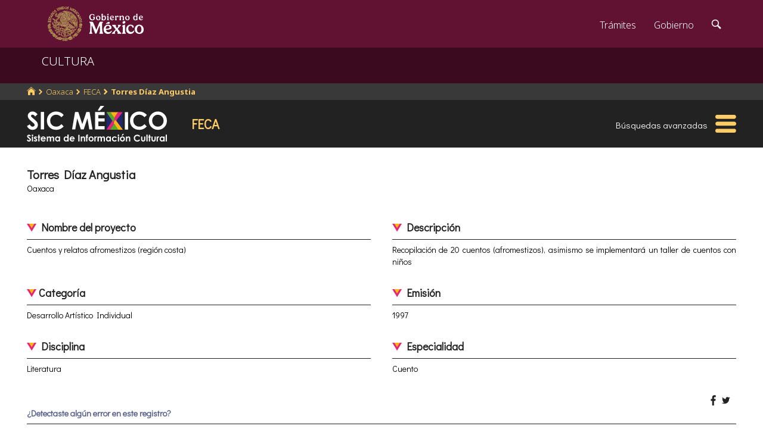

--- FILE ---
content_type: text/html; charset=utf-8
request_url: https://www.google.com/recaptcha/api2/anchor?ar=1&k=6LcMKhwUAAAAACZnqLi6YLyS6roOn9-v8RRXA_Bs&co=aHR0cHM6Ly9zaWMuY3VsdHVyYS5nb2IubXg6NDQz&hl=en&v=PoyoqOPhxBO7pBk68S4YbpHZ&size=invisible&anchor-ms=20000&execute-ms=30000&cb=bgjgv5t8fxbq
body_size: 49193
content:
<!DOCTYPE HTML><html dir="ltr" lang="en"><head><meta http-equiv="Content-Type" content="text/html; charset=UTF-8">
<meta http-equiv="X-UA-Compatible" content="IE=edge">
<title>reCAPTCHA</title>
<style type="text/css">
/* cyrillic-ext */
@font-face {
  font-family: 'Roboto';
  font-style: normal;
  font-weight: 400;
  font-stretch: 100%;
  src: url(//fonts.gstatic.com/s/roboto/v48/KFO7CnqEu92Fr1ME7kSn66aGLdTylUAMa3GUBHMdazTgWw.woff2) format('woff2');
  unicode-range: U+0460-052F, U+1C80-1C8A, U+20B4, U+2DE0-2DFF, U+A640-A69F, U+FE2E-FE2F;
}
/* cyrillic */
@font-face {
  font-family: 'Roboto';
  font-style: normal;
  font-weight: 400;
  font-stretch: 100%;
  src: url(//fonts.gstatic.com/s/roboto/v48/KFO7CnqEu92Fr1ME7kSn66aGLdTylUAMa3iUBHMdazTgWw.woff2) format('woff2');
  unicode-range: U+0301, U+0400-045F, U+0490-0491, U+04B0-04B1, U+2116;
}
/* greek-ext */
@font-face {
  font-family: 'Roboto';
  font-style: normal;
  font-weight: 400;
  font-stretch: 100%;
  src: url(//fonts.gstatic.com/s/roboto/v48/KFO7CnqEu92Fr1ME7kSn66aGLdTylUAMa3CUBHMdazTgWw.woff2) format('woff2');
  unicode-range: U+1F00-1FFF;
}
/* greek */
@font-face {
  font-family: 'Roboto';
  font-style: normal;
  font-weight: 400;
  font-stretch: 100%;
  src: url(//fonts.gstatic.com/s/roboto/v48/KFO7CnqEu92Fr1ME7kSn66aGLdTylUAMa3-UBHMdazTgWw.woff2) format('woff2');
  unicode-range: U+0370-0377, U+037A-037F, U+0384-038A, U+038C, U+038E-03A1, U+03A3-03FF;
}
/* math */
@font-face {
  font-family: 'Roboto';
  font-style: normal;
  font-weight: 400;
  font-stretch: 100%;
  src: url(//fonts.gstatic.com/s/roboto/v48/KFO7CnqEu92Fr1ME7kSn66aGLdTylUAMawCUBHMdazTgWw.woff2) format('woff2');
  unicode-range: U+0302-0303, U+0305, U+0307-0308, U+0310, U+0312, U+0315, U+031A, U+0326-0327, U+032C, U+032F-0330, U+0332-0333, U+0338, U+033A, U+0346, U+034D, U+0391-03A1, U+03A3-03A9, U+03B1-03C9, U+03D1, U+03D5-03D6, U+03F0-03F1, U+03F4-03F5, U+2016-2017, U+2034-2038, U+203C, U+2040, U+2043, U+2047, U+2050, U+2057, U+205F, U+2070-2071, U+2074-208E, U+2090-209C, U+20D0-20DC, U+20E1, U+20E5-20EF, U+2100-2112, U+2114-2115, U+2117-2121, U+2123-214F, U+2190, U+2192, U+2194-21AE, U+21B0-21E5, U+21F1-21F2, U+21F4-2211, U+2213-2214, U+2216-22FF, U+2308-230B, U+2310, U+2319, U+231C-2321, U+2336-237A, U+237C, U+2395, U+239B-23B7, U+23D0, U+23DC-23E1, U+2474-2475, U+25AF, U+25B3, U+25B7, U+25BD, U+25C1, U+25CA, U+25CC, U+25FB, U+266D-266F, U+27C0-27FF, U+2900-2AFF, U+2B0E-2B11, U+2B30-2B4C, U+2BFE, U+3030, U+FF5B, U+FF5D, U+1D400-1D7FF, U+1EE00-1EEFF;
}
/* symbols */
@font-face {
  font-family: 'Roboto';
  font-style: normal;
  font-weight: 400;
  font-stretch: 100%;
  src: url(//fonts.gstatic.com/s/roboto/v48/KFO7CnqEu92Fr1ME7kSn66aGLdTylUAMaxKUBHMdazTgWw.woff2) format('woff2');
  unicode-range: U+0001-000C, U+000E-001F, U+007F-009F, U+20DD-20E0, U+20E2-20E4, U+2150-218F, U+2190, U+2192, U+2194-2199, U+21AF, U+21E6-21F0, U+21F3, U+2218-2219, U+2299, U+22C4-22C6, U+2300-243F, U+2440-244A, U+2460-24FF, U+25A0-27BF, U+2800-28FF, U+2921-2922, U+2981, U+29BF, U+29EB, U+2B00-2BFF, U+4DC0-4DFF, U+FFF9-FFFB, U+10140-1018E, U+10190-1019C, U+101A0, U+101D0-101FD, U+102E0-102FB, U+10E60-10E7E, U+1D2C0-1D2D3, U+1D2E0-1D37F, U+1F000-1F0FF, U+1F100-1F1AD, U+1F1E6-1F1FF, U+1F30D-1F30F, U+1F315, U+1F31C, U+1F31E, U+1F320-1F32C, U+1F336, U+1F378, U+1F37D, U+1F382, U+1F393-1F39F, U+1F3A7-1F3A8, U+1F3AC-1F3AF, U+1F3C2, U+1F3C4-1F3C6, U+1F3CA-1F3CE, U+1F3D4-1F3E0, U+1F3ED, U+1F3F1-1F3F3, U+1F3F5-1F3F7, U+1F408, U+1F415, U+1F41F, U+1F426, U+1F43F, U+1F441-1F442, U+1F444, U+1F446-1F449, U+1F44C-1F44E, U+1F453, U+1F46A, U+1F47D, U+1F4A3, U+1F4B0, U+1F4B3, U+1F4B9, U+1F4BB, U+1F4BF, U+1F4C8-1F4CB, U+1F4D6, U+1F4DA, U+1F4DF, U+1F4E3-1F4E6, U+1F4EA-1F4ED, U+1F4F7, U+1F4F9-1F4FB, U+1F4FD-1F4FE, U+1F503, U+1F507-1F50B, U+1F50D, U+1F512-1F513, U+1F53E-1F54A, U+1F54F-1F5FA, U+1F610, U+1F650-1F67F, U+1F687, U+1F68D, U+1F691, U+1F694, U+1F698, U+1F6AD, U+1F6B2, U+1F6B9-1F6BA, U+1F6BC, U+1F6C6-1F6CF, U+1F6D3-1F6D7, U+1F6E0-1F6EA, U+1F6F0-1F6F3, U+1F6F7-1F6FC, U+1F700-1F7FF, U+1F800-1F80B, U+1F810-1F847, U+1F850-1F859, U+1F860-1F887, U+1F890-1F8AD, U+1F8B0-1F8BB, U+1F8C0-1F8C1, U+1F900-1F90B, U+1F93B, U+1F946, U+1F984, U+1F996, U+1F9E9, U+1FA00-1FA6F, U+1FA70-1FA7C, U+1FA80-1FA89, U+1FA8F-1FAC6, U+1FACE-1FADC, U+1FADF-1FAE9, U+1FAF0-1FAF8, U+1FB00-1FBFF;
}
/* vietnamese */
@font-face {
  font-family: 'Roboto';
  font-style: normal;
  font-weight: 400;
  font-stretch: 100%;
  src: url(//fonts.gstatic.com/s/roboto/v48/KFO7CnqEu92Fr1ME7kSn66aGLdTylUAMa3OUBHMdazTgWw.woff2) format('woff2');
  unicode-range: U+0102-0103, U+0110-0111, U+0128-0129, U+0168-0169, U+01A0-01A1, U+01AF-01B0, U+0300-0301, U+0303-0304, U+0308-0309, U+0323, U+0329, U+1EA0-1EF9, U+20AB;
}
/* latin-ext */
@font-face {
  font-family: 'Roboto';
  font-style: normal;
  font-weight: 400;
  font-stretch: 100%;
  src: url(//fonts.gstatic.com/s/roboto/v48/KFO7CnqEu92Fr1ME7kSn66aGLdTylUAMa3KUBHMdazTgWw.woff2) format('woff2');
  unicode-range: U+0100-02BA, U+02BD-02C5, U+02C7-02CC, U+02CE-02D7, U+02DD-02FF, U+0304, U+0308, U+0329, U+1D00-1DBF, U+1E00-1E9F, U+1EF2-1EFF, U+2020, U+20A0-20AB, U+20AD-20C0, U+2113, U+2C60-2C7F, U+A720-A7FF;
}
/* latin */
@font-face {
  font-family: 'Roboto';
  font-style: normal;
  font-weight: 400;
  font-stretch: 100%;
  src: url(//fonts.gstatic.com/s/roboto/v48/KFO7CnqEu92Fr1ME7kSn66aGLdTylUAMa3yUBHMdazQ.woff2) format('woff2');
  unicode-range: U+0000-00FF, U+0131, U+0152-0153, U+02BB-02BC, U+02C6, U+02DA, U+02DC, U+0304, U+0308, U+0329, U+2000-206F, U+20AC, U+2122, U+2191, U+2193, U+2212, U+2215, U+FEFF, U+FFFD;
}
/* cyrillic-ext */
@font-face {
  font-family: 'Roboto';
  font-style: normal;
  font-weight: 500;
  font-stretch: 100%;
  src: url(//fonts.gstatic.com/s/roboto/v48/KFO7CnqEu92Fr1ME7kSn66aGLdTylUAMa3GUBHMdazTgWw.woff2) format('woff2');
  unicode-range: U+0460-052F, U+1C80-1C8A, U+20B4, U+2DE0-2DFF, U+A640-A69F, U+FE2E-FE2F;
}
/* cyrillic */
@font-face {
  font-family: 'Roboto';
  font-style: normal;
  font-weight: 500;
  font-stretch: 100%;
  src: url(//fonts.gstatic.com/s/roboto/v48/KFO7CnqEu92Fr1ME7kSn66aGLdTylUAMa3iUBHMdazTgWw.woff2) format('woff2');
  unicode-range: U+0301, U+0400-045F, U+0490-0491, U+04B0-04B1, U+2116;
}
/* greek-ext */
@font-face {
  font-family: 'Roboto';
  font-style: normal;
  font-weight: 500;
  font-stretch: 100%;
  src: url(//fonts.gstatic.com/s/roboto/v48/KFO7CnqEu92Fr1ME7kSn66aGLdTylUAMa3CUBHMdazTgWw.woff2) format('woff2');
  unicode-range: U+1F00-1FFF;
}
/* greek */
@font-face {
  font-family: 'Roboto';
  font-style: normal;
  font-weight: 500;
  font-stretch: 100%;
  src: url(//fonts.gstatic.com/s/roboto/v48/KFO7CnqEu92Fr1ME7kSn66aGLdTylUAMa3-UBHMdazTgWw.woff2) format('woff2');
  unicode-range: U+0370-0377, U+037A-037F, U+0384-038A, U+038C, U+038E-03A1, U+03A3-03FF;
}
/* math */
@font-face {
  font-family: 'Roboto';
  font-style: normal;
  font-weight: 500;
  font-stretch: 100%;
  src: url(//fonts.gstatic.com/s/roboto/v48/KFO7CnqEu92Fr1ME7kSn66aGLdTylUAMawCUBHMdazTgWw.woff2) format('woff2');
  unicode-range: U+0302-0303, U+0305, U+0307-0308, U+0310, U+0312, U+0315, U+031A, U+0326-0327, U+032C, U+032F-0330, U+0332-0333, U+0338, U+033A, U+0346, U+034D, U+0391-03A1, U+03A3-03A9, U+03B1-03C9, U+03D1, U+03D5-03D6, U+03F0-03F1, U+03F4-03F5, U+2016-2017, U+2034-2038, U+203C, U+2040, U+2043, U+2047, U+2050, U+2057, U+205F, U+2070-2071, U+2074-208E, U+2090-209C, U+20D0-20DC, U+20E1, U+20E5-20EF, U+2100-2112, U+2114-2115, U+2117-2121, U+2123-214F, U+2190, U+2192, U+2194-21AE, U+21B0-21E5, U+21F1-21F2, U+21F4-2211, U+2213-2214, U+2216-22FF, U+2308-230B, U+2310, U+2319, U+231C-2321, U+2336-237A, U+237C, U+2395, U+239B-23B7, U+23D0, U+23DC-23E1, U+2474-2475, U+25AF, U+25B3, U+25B7, U+25BD, U+25C1, U+25CA, U+25CC, U+25FB, U+266D-266F, U+27C0-27FF, U+2900-2AFF, U+2B0E-2B11, U+2B30-2B4C, U+2BFE, U+3030, U+FF5B, U+FF5D, U+1D400-1D7FF, U+1EE00-1EEFF;
}
/* symbols */
@font-face {
  font-family: 'Roboto';
  font-style: normal;
  font-weight: 500;
  font-stretch: 100%;
  src: url(//fonts.gstatic.com/s/roboto/v48/KFO7CnqEu92Fr1ME7kSn66aGLdTylUAMaxKUBHMdazTgWw.woff2) format('woff2');
  unicode-range: U+0001-000C, U+000E-001F, U+007F-009F, U+20DD-20E0, U+20E2-20E4, U+2150-218F, U+2190, U+2192, U+2194-2199, U+21AF, U+21E6-21F0, U+21F3, U+2218-2219, U+2299, U+22C4-22C6, U+2300-243F, U+2440-244A, U+2460-24FF, U+25A0-27BF, U+2800-28FF, U+2921-2922, U+2981, U+29BF, U+29EB, U+2B00-2BFF, U+4DC0-4DFF, U+FFF9-FFFB, U+10140-1018E, U+10190-1019C, U+101A0, U+101D0-101FD, U+102E0-102FB, U+10E60-10E7E, U+1D2C0-1D2D3, U+1D2E0-1D37F, U+1F000-1F0FF, U+1F100-1F1AD, U+1F1E6-1F1FF, U+1F30D-1F30F, U+1F315, U+1F31C, U+1F31E, U+1F320-1F32C, U+1F336, U+1F378, U+1F37D, U+1F382, U+1F393-1F39F, U+1F3A7-1F3A8, U+1F3AC-1F3AF, U+1F3C2, U+1F3C4-1F3C6, U+1F3CA-1F3CE, U+1F3D4-1F3E0, U+1F3ED, U+1F3F1-1F3F3, U+1F3F5-1F3F7, U+1F408, U+1F415, U+1F41F, U+1F426, U+1F43F, U+1F441-1F442, U+1F444, U+1F446-1F449, U+1F44C-1F44E, U+1F453, U+1F46A, U+1F47D, U+1F4A3, U+1F4B0, U+1F4B3, U+1F4B9, U+1F4BB, U+1F4BF, U+1F4C8-1F4CB, U+1F4D6, U+1F4DA, U+1F4DF, U+1F4E3-1F4E6, U+1F4EA-1F4ED, U+1F4F7, U+1F4F9-1F4FB, U+1F4FD-1F4FE, U+1F503, U+1F507-1F50B, U+1F50D, U+1F512-1F513, U+1F53E-1F54A, U+1F54F-1F5FA, U+1F610, U+1F650-1F67F, U+1F687, U+1F68D, U+1F691, U+1F694, U+1F698, U+1F6AD, U+1F6B2, U+1F6B9-1F6BA, U+1F6BC, U+1F6C6-1F6CF, U+1F6D3-1F6D7, U+1F6E0-1F6EA, U+1F6F0-1F6F3, U+1F6F7-1F6FC, U+1F700-1F7FF, U+1F800-1F80B, U+1F810-1F847, U+1F850-1F859, U+1F860-1F887, U+1F890-1F8AD, U+1F8B0-1F8BB, U+1F8C0-1F8C1, U+1F900-1F90B, U+1F93B, U+1F946, U+1F984, U+1F996, U+1F9E9, U+1FA00-1FA6F, U+1FA70-1FA7C, U+1FA80-1FA89, U+1FA8F-1FAC6, U+1FACE-1FADC, U+1FADF-1FAE9, U+1FAF0-1FAF8, U+1FB00-1FBFF;
}
/* vietnamese */
@font-face {
  font-family: 'Roboto';
  font-style: normal;
  font-weight: 500;
  font-stretch: 100%;
  src: url(//fonts.gstatic.com/s/roboto/v48/KFO7CnqEu92Fr1ME7kSn66aGLdTylUAMa3OUBHMdazTgWw.woff2) format('woff2');
  unicode-range: U+0102-0103, U+0110-0111, U+0128-0129, U+0168-0169, U+01A0-01A1, U+01AF-01B0, U+0300-0301, U+0303-0304, U+0308-0309, U+0323, U+0329, U+1EA0-1EF9, U+20AB;
}
/* latin-ext */
@font-face {
  font-family: 'Roboto';
  font-style: normal;
  font-weight: 500;
  font-stretch: 100%;
  src: url(//fonts.gstatic.com/s/roboto/v48/KFO7CnqEu92Fr1ME7kSn66aGLdTylUAMa3KUBHMdazTgWw.woff2) format('woff2');
  unicode-range: U+0100-02BA, U+02BD-02C5, U+02C7-02CC, U+02CE-02D7, U+02DD-02FF, U+0304, U+0308, U+0329, U+1D00-1DBF, U+1E00-1E9F, U+1EF2-1EFF, U+2020, U+20A0-20AB, U+20AD-20C0, U+2113, U+2C60-2C7F, U+A720-A7FF;
}
/* latin */
@font-face {
  font-family: 'Roboto';
  font-style: normal;
  font-weight: 500;
  font-stretch: 100%;
  src: url(//fonts.gstatic.com/s/roboto/v48/KFO7CnqEu92Fr1ME7kSn66aGLdTylUAMa3yUBHMdazQ.woff2) format('woff2');
  unicode-range: U+0000-00FF, U+0131, U+0152-0153, U+02BB-02BC, U+02C6, U+02DA, U+02DC, U+0304, U+0308, U+0329, U+2000-206F, U+20AC, U+2122, U+2191, U+2193, U+2212, U+2215, U+FEFF, U+FFFD;
}
/* cyrillic-ext */
@font-face {
  font-family: 'Roboto';
  font-style: normal;
  font-weight: 900;
  font-stretch: 100%;
  src: url(//fonts.gstatic.com/s/roboto/v48/KFO7CnqEu92Fr1ME7kSn66aGLdTylUAMa3GUBHMdazTgWw.woff2) format('woff2');
  unicode-range: U+0460-052F, U+1C80-1C8A, U+20B4, U+2DE0-2DFF, U+A640-A69F, U+FE2E-FE2F;
}
/* cyrillic */
@font-face {
  font-family: 'Roboto';
  font-style: normal;
  font-weight: 900;
  font-stretch: 100%;
  src: url(//fonts.gstatic.com/s/roboto/v48/KFO7CnqEu92Fr1ME7kSn66aGLdTylUAMa3iUBHMdazTgWw.woff2) format('woff2');
  unicode-range: U+0301, U+0400-045F, U+0490-0491, U+04B0-04B1, U+2116;
}
/* greek-ext */
@font-face {
  font-family: 'Roboto';
  font-style: normal;
  font-weight: 900;
  font-stretch: 100%;
  src: url(//fonts.gstatic.com/s/roboto/v48/KFO7CnqEu92Fr1ME7kSn66aGLdTylUAMa3CUBHMdazTgWw.woff2) format('woff2');
  unicode-range: U+1F00-1FFF;
}
/* greek */
@font-face {
  font-family: 'Roboto';
  font-style: normal;
  font-weight: 900;
  font-stretch: 100%;
  src: url(//fonts.gstatic.com/s/roboto/v48/KFO7CnqEu92Fr1ME7kSn66aGLdTylUAMa3-UBHMdazTgWw.woff2) format('woff2');
  unicode-range: U+0370-0377, U+037A-037F, U+0384-038A, U+038C, U+038E-03A1, U+03A3-03FF;
}
/* math */
@font-face {
  font-family: 'Roboto';
  font-style: normal;
  font-weight: 900;
  font-stretch: 100%;
  src: url(//fonts.gstatic.com/s/roboto/v48/KFO7CnqEu92Fr1ME7kSn66aGLdTylUAMawCUBHMdazTgWw.woff2) format('woff2');
  unicode-range: U+0302-0303, U+0305, U+0307-0308, U+0310, U+0312, U+0315, U+031A, U+0326-0327, U+032C, U+032F-0330, U+0332-0333, U+0338, U+033A, U+0346, U+034D, U+0391-03A1, U+03A3-03A9, U+03B1-03C9, U+03D1, U+03D5-03D6, U+03F0-03F1, U+03F4-03F5, U+2016-2017, U+2034-2038, U+203C, U+2040, U+2043, U+2047, U+2050, U+2057, U+205F, U+2070-2071, U+2074-208E, U+2090-209C, U+20D0-20DC, U+20E1, U+20E5-20EF, U+2100-2112, U+2114-2115, U+2117-2121, U+2123-214F, U+2190, U+2192, U+2194-21AE, U+21B0-21E5, U+21F1-21F2, U+21F4-2211, U+2213-2214, U+2216-22FF, U+2308-230B, U+2310, U+2319, U+231C-2321, U+2336-237A, U+237C, U+2395, U+239B-23B7, U+23D0, U+23DC-23E1, U+2474-2475, U+25AF, U+25B3, U+25B7, U+25BD, U+25C1, U+25CA, U+25CC, U+25FB, U+266D-266F, U+27C0-27FF, U+2900-2AFF, U+2B0E-2B11, U+2B30-2B4C, U+2BFE, U+3030, U+FF5B, U+FF5D, U+1D400-1D7FF, U+1EE00-1EEFF;
}
/* symbols */
@font-face {
  font-family: 'Roboto';
  font-style: normal;
  font-weight: 900;
  font-stretch: 100%;
  src: url(//fonts.gstatic.com/s/roboto/v48/KFO7CnqEu92Fr1ME7kSn66aGLdTylUAMaxKUBHMdazTgWw.woff2) format('woff2');
  unicode-range: U+0001-000C, U+000E-001F, U+007F-009F, U+20DD-20E0, U+20E2-20E4, U+2150-218F, U+2190, U+2192, U+2194-2199, U+21AF, U+21E6-21F0, U+21F3, U+2218-2219, U+2299, U+22C4-22C6, U+2300-243F, U+2440-244A, U+2460-24FF, U+25A0-27BF, U+2800-28FF, U+2921-2922, U+2981, U+29BF, U+29EB, U+2B00-2BFF, U+4DC0-4DFF, U+FFF9-FFFB, U+10140-1018E, U+10190-1019C, U+101A0, U+101D0-101FD, U+102E0-102FB, U+10E60-10E7E, U+1D2C0-1D2D3, U+1D2E0-1D37F, U+1F000-1F0FF, U+1F100-1F1AD, U+1F1E6-1F1FF, U+1F30D-1F30F, U+1F315, U+1F31C, U+1F31E, U+1F320-1F32C, U+1F336, U+1F378, U+1F37D, U+1F382, U+1F393-1F39F, U+1F3A7-1F3A8, U+1F3AC-1F3AF, U+1F3C2, U+1F3C4-1F3C6, U+1F3CA-1F3CE, U+1F3D4-1F3E0, U+1F3ED, U+1F3F1-1F3F3, U+1F3F5-1F3F7, U+1F408, U+1F415, U+1F41F, U+1F426, U+1F43F, U+1F441-1F442, U+1F444, U+1F446-1F449, U+1F44C-1F44E, U+1F453, U+1F46A, U+1F47D, U+1F4A3, U+1F4B0, U+1F4B3, U+1F4B9, U+1F4BB, U+1F4BF, U+1F4C8-1F4CB, U+1F4D6, U+1F4DA, U+1F4DF, U+1F4E3-1F4E6, U+1F4EA-1F4ED, U+1F4F7, U+1F4F9-1F4FB, U+1F4FD-1F4FE, U+1F503, U+1F507-1F50B, U+1F50D, U+1F512-1F513, U+1F53E-1F54A, U+1F54F-1F5FA, U+1F610, U+1F650-1F67F, U+1F687, U+1F68D, U+1F691, U+1F694, U+1F698, U+1F6AD, U+1F6B2, U+1F6B9-1F6BA, U+1F6BC, U+1F6C6-1F6CF, U+1F6D3-1F6D7, U+1F6E0-1F6EA, U+1F6F0-1F6F3, U+1F6F7-1F6FC, U+1F700-1F7FF, U+1F800-1F80B, U+1F810-1F847, U+1F850-1F859, U+1F860-1F887, U+1F890-1F8AD, U+1F8B0-1F8BB, U+1F8C0-1F8C1, U+1F900-1F90B, U+1F93B, U+1F946, U+1F984, U+1F996, U+1F9E9, U+1FA00-1FA6F, U+1FA70-1FA7C, U+1FA80-1FA89, U+1FA8F-1FAC6, U+1FACE-1FADC, U+1FADF-1FAE9, U+1FAF0-1FAF8, U+1FB00-1FBFF;
}
/* vietnamese */
@font-face {
  font-family: 'Roboto';
  font-style: normal;
  font-weight: 900;
  font-stretch: 100%;
  src: url(//fonts.gstatic.com/s/roboto/v48/KFO7CnqEu92Fr1ME7kSn66aGLdTylUAMa3OUBHMdazTgWw.woff2) format('woff2');
  unicode-range: U+0102-0103, U+0110-0111, U+0128-0129, U+0168-0169, U+01A0-01A1, U+01AF-01B0, U+0300-0301, U+0303-0304, U+0308-0309, U+0323, U+0329, U+1EA0-1EF9, U+20AB;
}
/* latin-ext */
@font-face {
  font-family: 'Roboto';
  font-style: normal;
  font-weight: 900;
  font-stretch: 100%;
  src: url(//fonts.gstatic.com/s/roboto/v48/KFO7CnqEu92Fr1ME7kSn66aGLdTylUAMa3KUBHMdazTgWw.woff2) format('woff2');
  unicode-range: U+0100-02BA, U+02BD-02C5, U+02C7-02CC, U+02CE-02D7, U+02DD-02FF, U+0304, U+0308, U+0329, U+1D00-1DBF, U+1E00-1E9F, U+1EF2-1EFF, U+2020, U+20A0-20AB, U+20AD-20C0, U+2113, U+2C60-2C7F, U+A720-A7FF;
}
/* latin */
@font-face {
  font-family: 'Roboto';
  font-style: normal;
  font-weight: 900;
  font-stretch: 100%;
  src: url(//fonts.gstatic.com/s/roboto/v48/KFO7CnqEu92Fr1ME7kSn66aGLdTylUAMa3yUBHMdazQ.woff2) format('woff2');
  unicode-range: U+0000-00FF, U+0131, U+0152-0153, U+02BB-02BC, U+02C6, U+02DA, U+02DC, U+0304, U+0308, U+0329, U+2000-206F, U+20AC, U+2122, U+2191, U+2193, U+2212, U+2215, U+FEFF, U+FFFD;
}

</style>
<link rel="stylesheet" type="text/css" href="https://www.gstatic.com/recaptcha/releases/PoyoqOPhxBO7pBk68S4YbpHZ/styles__ltr.css">
<script nonce="1XGnEDLfPqsg6coP7fMF5A" type="text/javascript">window['__recaptcha_api'] = 'https://www.google.com/recaptcha/api2/';</script>
<script type="text/javascript" src="https://www.gstatic.com/recaptcha/releases/PoyoqOPhxBO7pBk68S4YbpHZ/recaptcha__en.js" nonce="1XGnEDLfPqsg6coP7fMF5A">
      
    </script></head>
<body><div id="rc-anchor-alert" class="rc-anchor-alert"></div>
<input type="hidden" id="recaptcha-token" value="[base64]">
<script type="text/javascript" nonce="1XGnEDLfPqsg6coP7fMF5A">
      recaptcha.anchor.Main.init("[\x22ainput\x22,[\x22bgdata\x22,\x22\x22,\[base64]/[base64]/[base64]/[base64]/[base64]/[base64]/KGcoTywyNTMsTy5PKSxVRyhPLEMpKTpnKE8sMjUzLEMpLE8pKSxsKSksTykpfSxieT1mdW5jdGlvbihDLE8sdSxsKXtmb3IobD0odT1SKEMpLDApO08+MDtPLS0pbD1sPDw4fFooQyk7ZyhDLHUsbCl9LFVHPWZ1bmN0aW9uKEMsTyl7Qy5pLmxlbmd0aD4xMDQ/[base64]/[base64]/[base64]/[base64]/[base64]/[base64]/[base64]\\u003d\x22,\[base64]\\u003d\x22,\x22woXDm8Kjw6wLN2lda1PCkMKCw6cQZ8O2JEPDtsKrTmjCscO5w7JMVsKJF8KWY8KOL8KrwrRPwq3Cuh4LwoFBw6vDkR1+wrzCvkMdwrrDonZqFsOfwoVqw6HDnnTCnF8fwoLCmcO/[base64]/CqWh9DMOaH8KdfEPCiGYcHFHDpE3Dr8OwwqEDZMK7YMK9w49bCcKcL8OGw4vCrXfCgsOJw7QlQcO7VTk9JMO1w6nCgcOxw4rCk1BGw7prwq/[base64]/YEIGUcK2wrXDmsOyw5kEOCU9wq1SXE3CtxTDusOYw7HCvcKzW8KuTBPDlH09woorw5pOwpvCgxjDuMOhbwzDjVzDrsK1wpvDuhbDrFXCtsO4wplEKADCiEcswrh/w4tkw5VPEMONASRUw6HCjMK1w6PCrSzCgDzCoGnCuGDCpRRac8OWDXx2OcKMwp7DnzM1w5zDvFHDgMKhE8KWEHPDlsKww4/ClwLDgzMIw6rCuTsSQ21FwolHEsOfM8KRw4TCmkzCp2zCmcK9WMKMJQdJbzRZw7/Dh8Kww4TCmGlcbxvDkzcINcKZUhlfJjLDoXnDo3shwqk4wqUBRcKKwpJ3w5UywphITcOtA0UIHiLCkXTDtDAbYQwBWDTCvMK8w70kw43DqcOdw6VzwoPDsMKYBDdOwpTDqyHCg0pEScONVMKDwpLCrsKfwq/[base64]/e0TDh8KlGcOKa2vClcORQcO5w7tLdMKCw6HDsltPwpUpSDgyw4bCs3rDm8Ovw67DpMKfMxB5w5fDlsOewo/CpXXCpTZ7wo9ubcOPUsOUwoXCv8Obwr7CrnHCpcO4fcKUY8KTwrzDvGZKc2QqR8KvYMKlXsKKw6PCj8KOw7xbw6Izw6XCuQNcwo7CnhvClkjClm/[base64]/wr1TwqhsC2hLwpLCiMKFGcOgVHzDp2MGwq3DlsOsw77Dj1JAw4TDt8KNcMKBWixxUhnDv0kES8K+woPDlGoKGm1ScRnCnWLDpj4kwo4kHXDCkBvDgUN1NMOGw7/[base64]/DusK4wrLDiMOyQlPCnXs+FsKSw5HDhlkOwqx1aW7CtAVgw7bCj8KkTjvChcO6S8Oww5TDixc+d8OgwpTCuxJoHMO4w6pZw65gw6/DsQrDiG0LHMKCw4Asw7Jlw64YJMKwSirDtcOuwocsQcKlf8KTKETDhsKZIQB6w6c/[base64]/CvcOgVMKvw50ZwqDCrMO3w5HDi8KBDsOXw6HCkkkDw5ZYXxcdw6ctWsOcYjlLw7UqwqPCvn4aw7rCmMKSAi8kBDzDljfCssOqw5nCjsKmwrtFBWpfwo/DunrCucKjcV5UwonCtMK0w5EfHB44w77DgVTCrcKQwolrbsK/[base64]/CqcK9w6jCnGbCnsKGwqJTZiAsw4R6w547FF7ClMOIw6l3w4xebkvDsMK1PMKuSFMnwqpTD2bCtsK4wq/[base64]/CjsK5XMKIYV1LWcOgw49gRsK+dMKNw6oLKxkrbcOhOcKQwpB/NMO8VsOnw6tJw5rDgkjDj8OEw5TCh0jDtsO2UkjCj8K+NMKEPsO/w5jDrw9rAsKbwrHDt8KjNcOAwo8Kw4fClzguw6gddsKwwqDCiMOoTsO3WWHCuUskbyBKeT7CiBrDkcOpU2kTwqDDtGV/wqXCscK0w57CksOIKEzCjQHDqwDDkW0UNMOBLSkgwrfDjsKcDsOaOWwOTcO+wqMUw4XDpcOQdsK0KmHDgxTCgcKPE8O2J8OZw7NJw7jCrTAhZ8Kdw4c/wrxEwo1xw596w7Q0wqHDicK1WVDDo3R4bQfCvl/DmDJwWj4Uwqxww67DuMOVw68qasOva1BUOsKVM8KoYsO9wrRmwrkKZcO/LB5NwpvCicKawobDhhUPe2DClRxKHcKHd0zCn3LDm0XCjsK0VcOIwoDCg8O4V8OHdhnCqsKTwqkmw6Y8SsKmwp7DnBvDrsKHbCR7wrU1wqvCvDfDth3CmT83wr1QZyzCoMOiwp/Dh8KRUsKuwqvCuSTDth1yYx/ChD4CUG5lwrTCtMODLcKaw7Izw4zCgz3CiMOFGWLCm8OwwpXCumgPw5AHwo/CvnDCisOhwpwewoZ3JV3DvTnCkMOEw7Aiw4nDhMK3wrjCusOYOywWw4XDtQxwfEnDu8KwHcKkJ8KuwqBmRcKUOMK0w7omamBFG1xOwq7Dmm/DpXUDDcOcc27DisKtO07Cs8KaDsOvw4xxDUHCnCdEdyPDoDRpwopowqjDr3JTw7MZJcKpYV4pL8Oaw4QUwpdzZAxCJMO/w4opaMOtfsOLUcOue2fCnsONw7ZCw57Du8Ozw43CsMOyZC7ChMK3BcOYCMKvGnHDtHLDrsO+w7/CoMOowoFMwo/[base64]/CtwYawqoQw71pw73CqwjDrBXCj8Onf0zChFrDt8KWHcOfIStUSEXDqy1twpPDocK6wrnCiMOewrzCtjLCuGPDnFPDnDjDgsKVQMK3wrwTwpg7WWBFwq7Cp0drw6YsQHpfw40rJ8K7HE7CgwFJwocQX8OiMMKWwopCw4PDqcOZUMOMA8OmOmgyw7PDqMKDYlVdeMK/wq4pwofDoi7Dql/DsMKSwpMjVxcVR2c3wowEw5slw6gXw6NTLD0xMXPCjCQ+woU/w5dIw73Cn8Onw5LDlxLCicKGCDLDvj7DtsKTwqRCw5QhQQzDm8KjMB4mR3h7USbCmlFCw5HDo8OhKMOEb8KyayYPw6V4wrzDv8KIw6pQT8Olw41/[base64]/DosOoFsObRUTDhVLCvXpgwr7CkcKdw7YWM2N9YcOaPgjDrsKjwpvDuX41ZsOuQD7DslRew63CuMKsbRLDg11Dw5bCmivDhxlHHBfCuBQtGRgoM8KEw7DDjTfDkMKIe2QFw7pawprCvXghH8KGID/Dui9Fw6rCsFUBWsOLw57CvQFMdAbCssKSST84fR3Do3dewrhMwow0f3scw6A6EsO7S8KmJQQHAH9Zw5fCocKbRW7CuxUAZXfCuENcHMKHIcK/[base64]/CqSXCoMOiG8Omw7TDisOQXRvDpQDDlMOqwrEtTQwbw6IrwqF3woDCvHbDrB8UHMOBUQJqwrHDhR/Ck8OzDcKJLMO1PMKWw5fClMKdw4B7TCxXwpDCs8O1wrbDicKWw6YMXMKME8O9w45+wqXDvVDCpMK7w6/Cnl3DiH1hMlnDicKuw4AGw6XDjVnCisOQeMKKMMOiw67DssO/w7BUwobCmhLCmsK2w5jCrF7Cg8OABsOYFMKoRkbCpMKmRMKaPUpwwoJCw53DsGvDkMOVw5B3w6EqTykpw5HDoMKowrzDmMOdwrnCjcK2w6g4w5t4P8KIE8O4w43Dq8Okw4jDlMK6w5Qow6bCm3R1PEd2RsOCw7tqw5bCiC/CpR/DpcOPw43Dr1DCjMKfwqhrw4XDkEzDlzwNw6YJHcKkUcKIf0nDj8KNwrINA8KpWhM8TsKnwo1Kw7fDikDCqcOAw5w/DH4lw4keZWRRw65/ecO7BE/DksKuZU7CmsKJGcKfOwTCnCPCtcOgw57Cq8K/Fyxbw4tAwrFvPQZHEcO6TcKBwovCp8KnKGfDn8KQwpc9wq1qw45xw4TCn8K5TMOuwp/Dj3HDiUbCvcKQH8O9DToKwrPDocK7wpLDliZkwrjDu8KSwrUOSMONNcOJf8OEDgteccOpw73Cvm4kXcOhVFQeQjnCt0/CqMKvKCg0w6XDm3p0wo95OTTDnz1AwozDrSzCmnoQREhrw7LCmRgnWcO0w6FXwo3DgS5Yw4HCpzMtWsONQMOMKsOgD8OOSU/DrDdZw6rCmDrDmyRrWcKhw4omwpPCp8O/[base64]/CkFrDuMOGU8OuIMOocMO4YzBNIFBowpFXMMOAw4fCvCZzw6Usw7rDssKqSMKjwodvw4nDlTbCiBwAVDPDsVTDtis3wq85w5sSUzjCosOww4bDk8KMw7NRwqvDosOUw50bwq8kdMKjMMO8OsO+SMO4w4fDu8KVw5nDhcOOB0QxH3slwpzCscKiMU/[base64]/CvAoJw4Biwp7Cl8OSBUwzw5JPZsKww7jDk8KWw6rCisOYw7nDiMOXE8Oywr4VwoLCqVHDpsKsbcOWA8O6fQLDsWdkw5czdsOKwojDpmsEw7gAWsKaUivDscOnwp1+wqvCgTMmwr/[base64]/CrDjDjMKLw5jCtMKHwq4Dw6zDtiNhVFBqwrxIPcKCQsK9dsOrwpFndg3CoWTDqSvDlsKQDGPDu8K8w6LChwAWw4XCk8OJGW/CtCVKB8KsQg/CmGoOBBB7I8O4PB4cH1LDlknDs2rDtMKNw77DhMO7WcObK1fDksKjaG57A8Kxw7pcNDvDm1FsAsOhw7nCpcOES8OFwoXCil7Du8OqwqIww5bDoAzDo8Omw5BMwpkkwq3DpcKTNsKgw4p3wqnDsV3DokU7w7rChg3DpyHDvMKGU8OHRsO5W3k7w74Rwp0Swq3Crwd/S1U/wr4zd8KuKEJfwpHClm4dFzTCscOgM8ODwpVdw5PCo8OAXcOmw6TDncK8WQnDlsKsYcKww7nDtUEWwpIzw5jDrcKyYlwwwoXDpB4/w5vDmBLCpmM6FFPCj8KNw5bCnxtSw4rDusKQL0trw4nDtAQHwpnCk3Vfw5TCt8KOW8Kfw6lqw7UaW8KxHCvDscOmY8OVfQrDnXdIKUJTIwHDhEI9OlTDgcKeFnRiwoVywqEUWHEXI8OowpLCiE/[base64]/DuMKaw5JGTcOzDzoiwohTw5vCqsKKVDZ8GBhAw6BdwqVYwqPDgTTDtsKWwrkvI8ODwqjChEzCt0/DtMKWZTvDtAJtBj7Dh8K6bQQlQF7Dh8ONXT9OYcOGw5J6MMO/w7LCrjbDm0B+w71eY0ZnwpcfclXDlFLCsgfDm8ONw7XCvC1tJVjCjH01w47DgsKtbX9SHU/DrzAOdcKswrTClkTCrCPDkcO8wrPDmzLCmlrCusOJwoHDu8OrdsO9wr1vEmgBAmzCi1DCoUVTw5bDr8O1WwQ+P8OWwpTCs3vCmQZXwpjDrUVGdsK7I1nCkC3CkMK8GcOYOWvCncOhdcOBZcKnw5DCtnEcLznDmWgfwpt5wo/DjcKLQ8K+GcKYLsOew67DpMKBwpV6w6UEw7HDuDPClBkZJ2hkw58yw6DClh1cZmIsXXBPwoMOXXd7N8OfwqzCoy7CoSYFG8OEw6l0w6EmwozDiMOJwr05BGnDqMK1JhLCvU4Vwop6wrbCnMOiW8KQw6snwqDCrxlVHcKlwpvDvVvDr0fDkMKQw4oQwpVic3l6wo/DkcKjw4XDsRRbw63DhcKowrlcVUlwwpXDgBrCoSh6w6vDjhnDtgtcw6zDqVLCkiUvw7TCuC/DscOZAsORVsKfwofDtkDCkMOxPMOSfi1twprDvzPCsMKIw6nChcKhQcOow5LCvFUZSsK/w4PDn8OcS8Opw7fDtsOOHMKPwrlaw415aDAkXcOVHsKMwppwwphkwp1gEXR3J0TDrgfDvsK3wqQ/w7QBwq7Dlnt5AFfCiFE/EMKVH11xB8KzEcKxw7rCkMONw4DChmAqQ8KOwpfDv8OBOivCnWBRwrPDqcOMRMKOIVBkw6/DqAMFfRA+wqspwqE4bcO9DcOARTLDgsK/[base64]/Cn3/[base64]/Di8KFAcKUJFxIwoDCssOnw6PDvsOZw5LCucOkwpHDkMKcwpHDvknDl2s3w41sw4rDkUfDp8OuDFopCz10w7tfOHY+woY7LcODAE9uTyLCv8KXw43DrsKQwoI1w7Fawp8hW2/DrH7CrMKlTjp9wqp8W8OuWMKpwoAcUsKOwqQgwoh8KwMQw58/[base64]/DlykBwq5Fw6JFOikbTsOUwrh+CwPCvxbDjUhDw5MUdyvCl8KpAHPDosK3UnbCsMK2wq9XDEJ9QjAAUjDCrMOkwr3CuGvClMO1RsOEwoQYwrUpF8O/woN8wrbCusObBcKxw7hmwppoScKEEMOrw7wqAsKGC8OtwowRwpFwVws7UhQ+WcKWwpzDjB/Cq2NiCGXDpMKiwrnDicO0wpPDpcKnBxgKw6IXPMOYNWfDgMK+w4FJw7DDo8OmAMOUwoDCq3YZwoLCqMOrw4dCJxdJw5DDjsK+USpIbk7DkMOnwr7Dgwh/GcKtwpPDp8OowpHCkcKObCTDiz/CqsO9Q8OZw45ZXG4MVALDi2R9wozDsGguasOmw4/Cn8OATngswrQ5w5zDoALDtzQfw445XsKYGBF/[base64]/Dj8KIfEPCucOLO0vDuMO7Y8K/fwHDgRwhw79kwqnDphgFGcOIHDICwrwzQcKswpLDqEPCvE7DnAHCncOGwo/[base64]/woZzTnFfI8Kpw5/CocOwYMONNXRQMcOXw5Npw53DtSZqw5HDqcOiwpAswrVWw7XCmwTDpR/DkmzCrsKXS8KtSDoXwoHCmVbDuA4mcmrCny7ChcOGwr/DocO/T31EwqjDncK0Y2/CtsOmwrN7w61QdsKBH8KPPsKKwrMNSsOyw4wrw4bDrEVDPy1kEMOqw5pHPsOPaDk4BnoOesKUQsOywocnw7sdwq1bT8O/N8OTPsOsSGTCtS1Dw61Fw5TCvMOPShpRU8O4woUeEHbDqFvCnyDDix5BES/CrT8HVMKnIsKQQ0jCu8KUwo/Cn2XDmsOCw7QgWmxWwoNYw7bCvXJjw4nDtn4zVBTDr8K1LB1gw7IEwrsew6/CrRZbwoDDvcK9Ay5BEwJ6w6AHwovDnTE1b8OQfz8Pw4HCscOSGcO/a2DDlMOrV8OPwoLCt8OcTW5kSAgxw4TCpE4LwrDDtsKowrzCmcO1QCnDvCgoAmsbw4nCiMKRWhtGwpPCocKiZWAlQMKfbhRFwqUUwqtKF8O9w65xw6DCryTCmcOfHcOBEHASLm8SUcOAw54SScOlwpYkwr8bflkbwrrDqituwr/DtgLDl8OPAcKLwrFYecKCMsOXRcK7woLCgGxHwqfCicO3w6IZw7XDu8Osw77CgHDCj8O3w6oZKx7CkcOVcTo/[base64]/CtsOKbQHDqcO9VsOzVjtfw6/DlzDDk1bDhsKaw5jDmsKmLiVUCMOXw40gand8wrnDiTo0bsKNw6HCrcKsHWnCtTJ7GQ7CnQDDt8K4wo/CriPCt8KBw6jCuWHCpRTDl2wbacOREmAeH2LDjDp/[base64]/DvSPCgm/CmBlbw5fCtMKoZ1XChTkyPRLDgsOvcsKAIEzDiRHDvsKHW8KgOMObwozDsEAYw4PDq8K2Mio7w4HDtx/DuG5Kw7dJwrHCpE5wJF/CrTXCnFwVJGbCiiLDjUjDqQzDmhEOFy1tFG7DtykHF24Yw7xTZcOaeAkKQQfDkVh+wrF/[base64]/DtsKdBsO/ZcOkA8O1wonCpMKMw55IwqvDmCQbw4I+wqQ8w4o7wo3DnDTDpBHDqsOkwpXCgX07w7/DosK6HU9gwobDn1TDkyHDhmbDvDJjwr4Ow6klw4k3Qg5LRmVGfMKtAsOdw5hVw5rCi3MwCiMMwoTChMOUD8KEQGU9w73Cr8KCw53DgcOowrQNw6zCl8ODesK4wqLCisOqaEsKw4/CkCjCsmzCv0LChQ/[base64]/DuWzCo3rDiMK+w4FiwrvCt2rDnsOaw5cQf8OuV0/DmcKUwoNbL8KDZ8Ktwo5dw4wpKsOOw5g2w7ddPzbCv2cIwq8lJCLClzEuMwXCsw/ClG4pw5Igw5XDuhpJZsOpB8KdQj3DocOhwpDCmFsiwq/DlcOkMcOuFcKGXnERwrbDn8KCJsK/w48HwrczwrPDnzvCplMNYEd2ccOXw6YeE8OYw7fChMKow4IWaQVvwpPDtwPCiMKSZ1tCWn3DoTfCkBsjRHpOw5HDgW1ATsKEbMKxBDvDkMOUw5rCvkrDsMO+IBHDtMKowohMw4s6YxFTUCfDksO0S8OicUFxPMO/w4Njwo7DojDDo38nwozCksOIAMOvM0PDgGtQw6NHwpTDrMKFTmLCiWFiMsO+wqDDrcKFf8Obw4HCnX3DqDoUV8KVTSEpXMKKeMKfwpABw6EbwpzCnsKFw7vClG85w7/Ckk9EEMOowrgzNMKiIx0qQcORw7vDgsOqw4vDpGPCn8Ksw5vCo1/DonbDrR7DksK8G0XDuBfCqA/DqgVMwrJxwodQwpXDvgYzwqDCl3pXw7nDmxXCnm/CgzzDmMKew4wTw4TDrcKIRCjDuSnDlwl5UVrDtsOOw6vCnMKlB8Oew6wHwrXCmhwLw6LDp3F/ccKgw7/CqsKcAsKUwrw4wq3DusOBfMOGwqrCvhbDhMOXBXwdExdWwp3Csj3Cp8Otwo5Iw4TDl8K4wp/CicKew7MHHDsWwpQAwp9ZJgRXWMOoAQvCmy17CcOtwoAJwrdwwo3ClF3CgMKFPl/[base64]/[base64]/[base64]/[base64]/[base64]/wp/[base64]/DjwTDh8KNw6xVMyHDmsKsN8KpO8K4PlZzHkBKDznDucKGw43CjU3DmsOywoMwUcKnwq8bDsKXU8KbNsODfQ/DgSzCtsOvNn3DlcOwB3IACcKAMDsYQ8OYAHvDgMKww4gUw7DCl8K1wroSwr0MwpTDgHvDvjvCscKYE8OxDQHCoMOPVG/[base64]/OA9zw5VcX17DgMKTQ1kYB3Ztw6XCvT1gRMKMw5NQw4TChsO6PQhJw7/[base64]/DizonPsKND0bDk0XDhzFaH8K/FmwLw5dzBRdoJMOYwqnCtMK7ccK/w6PDhkVLwrIDw7/CuB/Cq8KZwoJwwrLCuDDDiSbCi3d+esK9On7CqFPDiGrCq8Kpw6A/w6LDgsORbznCtGVJw7FdBcKlIxXDgAk1GHHDjcOzdWpywp8yw717wqEiwotKZMO1EcOewpBAwoIeOsOyQcO5wpJIw4/Dm3l3wrp/[base64]/CocKYw4h/w6PDvSAeDCkHwqcIDMOVIVDCpcObw5duLsKVI8K5w4hcwr9Xwrpjw7vCh8KBdRXCjjbChsONacK3w6AIwrjCssOcw6rDnA3Dh1/DhSQTCsKRwrYdwqI/w4NBVMOFBMOuwrPDiMKsbAnCkALDncK8wrnDtWHCr8K6w59owrNgw7wawrsfLsO9TSPDlcO7Q0EKLMKrw4VIPms/w50lwq/[base64]/[base64]/DvMKIJnBFTcOmw655D3wnwpJaMjHDsXJHWsORwqsuwrofCcK5dcKvchs2w4rCs1tVTys4XMO2w5kZLMKzw5rDoAI8wrHDkcKsw7ZRw5U8wprCqMKlw4bCicKYSTHDs8KQw5AZwqZzw7Iiw7IqJcOKW8O8w41Kw5YUfBLDnVDCssKiaMOTbRcdwqksZ8OFcC/CuS4vR8O/[base64]/DpUjDrHtLwrVGwqg/[base64]/Dohs7UMO5XsK5w5h/[base64]/[base64]/CiHRfUzXCosK4w68Xw6s1J8OSw5Jww4fCp8KDw7wgwpXDksKkw4DCtHvDgT8xwrrCmDXCglwvU0UwUi8uw44/X8O/w6Jsw7Iww4PDn03DqCx5Gjg9w7PCjMOefAMIwo/CpsKrw6TCqsKZEhTDqMOAaknCnhzDpHTDjMOlw53CuiVewqAdcU4LO8KHfFjDnXh7RETDu8K6wrXDvMKEeRDDtsORw6UrB8KnwqDDmMOjw6fCr8OqQsO9woxNw4wdwr3CksK3wr7DocOIwoDDlMKAwo7ClEV5LQLCpMO+fcKHKmF4wopEwp/[base64]/CiMK/wo9gRkrCosK7wrHDnkjDoWDDuXdzw7rCosKoN8OfV8K7XEjDpMOXecOwwoTCmgjCjWFDwpTCnMK5w6nCuV3DqinDg8OYPsK8AEZtasKiw7XDjsODwoI/wpjCvMO6I8O7wq1Lw5kBLATDh8KwwosaWQUwwr4HNkXCrH/Co1rCgRNMw6kVdcKvwqHDpBtAwq9wEVvCsizCp8OwQHxlw6ceU8OxwoIxUcKiw48VAlTCsVLCvT98wrLDrcK9w6khw4JFKRnDtMOww5/Dqi4lwoXCkC3DvcO0JF1cw64occOowqsuAcOyNsO2QcKLwrrDpMK+wokyY8Ksw7EbVAPCjSNQMmXDlFpuacKaAMO3My8sw51pw5PCs8OvVcOYwo/DisOOd8KyQcOMfMKBwqvDuHPDuhQhbhFmwrPCocK2J8KLwojCncO5MGhCUAYUZ8KbY1nChcOAMj/DgHILBMObw6vDnMO/wr1Xe8KiUMOBwrUAwq8fPhrDucOjwo/Cm8OvQRI8wqkNw4LCvsOHZ8O/[base64]/wrDCnB7CnkEGUcKkXsKNJMOlScOOKmfCuyMYEiQpYEbDlBJnwo/DgcKuaMOkw7JRT8KbI8O8XMOAS1o0HB9nKnLDtVYyw6N8w73DrwZRKsOzw6bCv8OhP8Kww55hB1YvFcOSwpDClj7DqzLCkMOWRhB/wrgOw4VaVcKxKQDCgMOAwq3ChAXCmhljw5nDnRrDqQ7CvUF/wq7Dv8O8wqwJw7cLOsK5Nn3CrMKbHsO1wovDkBcEwqLDhcKfDhcTWsOzIlcTScOjZmXDhsKYw7rDsmQSbxQOw5/CscOJw5FlworDjkvDsS9hw63Cuw5NwrcrQhADVW/Cl8KZw4DCqcKSw5w/[base64]/AcOFw5AbJXTDvB1wJGxDwp8twooCOcOpNThofsKXaWzDoV48IMO2w6A2w5nCjMO5b8OOw4zDrcK5w7UZETXDusK+wq3CpG3ClmYcw4k0w6trw5zDpHXCs8ODO8Kfw7RbOsOnbcKCwotWB8O6w4N/w6/ClsKFwrHCtCLCg0BlVsOTw7sgEh/CkcKWKMK/XsOGXW8TM1rCg8O2TA8uYsOWbcOdw4d+K2PDpmQjJwFtwqNzw54mVcKbW8OOw6rDigTCmh5dRXbDqhbDu8KgH8KdRh07w6R9fSLCoXI5wowjw6bDqcKvOk3CtETDqsKFSsK3f8Oow6Y/[base64]/DszAmwp5/w6M+wqR2CMOTw7/Dn8OPD8K9wq7CijPDq8KRcMOCwrLCucOzw57CncKJw6pLwpgtw59jQhfCkhDChEkLVsOWUcKGfcKRw7jDpQdFwrRMPR/CsQRcw5EOHVnDncOYw5zCusKHwrTDkFBww7fCncKSNsOgw4EDw6JuK8Ogw7NTJsO0wpvDgXvDi8OKwo/[base64]/Dq8KwfBXDvMO6wo9rK8KxwqXDrsKow6cPEjLCjMKNChE+VSjDqsOBw4rDlcOoTlVyLMOLGMONwrwPwp4UbX/[base64]/CtMOrw7nDnHbDpsOgB3tLwrxJw588NsOCwrdHaAHCgD5cw5UdAcOUW3PCsR/CtCzCqXYYHcKsHMOUbsOmLMOUNsOUw6dWekZUDWXDucOzaCvDm8Kvw5nDuTHCmMOnw68gFSjDhFXCkRVWwp4iXcKqTcOrwrF4D3EfSsO8wqZxJ8KWUzXDnjnDiDAKKwkTSsK7wq1+VsK/[base64]/CucO+w7Byw4FIOcOUVsKwE8O9wq3Cp8KBw4fCnnDCvzjDnsOlbsKBwq3Cm8KBWMK/[base64]/DszTDlcKIwqbDnVPCvMO1AArDj8Kbw64DBETCgzTCtCbDgAvDvDc6w6nCjkF9TihGW8K/VAEpWCLDjcKSalAzbcOMPMO0wqMKw4hOVcKFYnkvwqnCqcKpMhDDqMK3BMO0wrEOwpsEIyt7wrjDqR3Dlj0ww75ww6k7dcO/wrJiUwTCk8Kyc0s5w7jDs8KCw5PDlcOewqXDulPDljPCv1fCuEfDjcKzf23CrWg6BcKNw5Aww5zCjkXCkcOUZnjDt2vCvsOtVsOZasKZw4fCv1kuw4MWwosEFMKIwo5QwpfDt1bCm8KtEUnCpls7Z8OPN3nDjBM4KUJfGsKgwrDCucOEw5J/IgfCscKpSh17w7IFFX/DgnDDlcKOQcK1Z8OkQ8K7w7/[base64]/Cm8KRwqbCgS7DtnrDh0VCwpDDjCdCwozDjz0PWcOwGBIkHcKdYMKjBg/DoMKRHsOowpXCisKRPTZvwpdRYTUpw7p9w4bCpsOJw5HDribDocKTw7drEMOsZ0nDn8O6YGYiwp3Cv2HDucK/[base64]/w4nCusOJwqRyw4VOwq/[base64]/CrcK/[base64]/CjcOTFA/CnMKZw5dXwpjCg1IHUxLCi2zDrcKdwqvCpMK/[base64]/VsK3w7zCpMO5wrUGNi9Uw4TClcKyKcOuwpQ2YGfDuirCr8OwccOJJkQkw6fDl8Kow4IYa8OjwodPbMOzwpAQOsO4wpoafcKpOAcqwqwZw53Cg8Kpw5/CnMKsXcOHwp/ColBZw5vCgnXCusK2dMKQLsOPwrsBCsKiJsOSw68wYMOFw5LDjsKEfGohw55+IsOUwqJNw49dwq7CgEPCh2zDv8OMw6LCosK/w4nCnz7DhMK/w4/[base64]/DicKbY3/CtcKiwqjCkkDCl8KBZcO0wqhiw57Di3DCusK/cMKAWHdEE8OYwqPDhVRoY8KWYsOXwol5QcOSChg8McOrAsOawovDuhNBd2cdw63Di8KTS1LCscKGw5rCqRLCn2HCkgzCmG1pwrfCpcKTwoTDqzk5V2VzwqksVsKOwrgXw6/[base64]/JcO6wq3DmGbCr8OEKgXCtcK/U8KjKsOJw5rCocOrUnvCuMO+wrTCk8KBasK8wpXCvsOnw7FWw48fLygJw7ZVSUESUyDDhXfDkcOKAMK7VsObw4gyOsO/ScKJwoAkw77CocK4w53CsgfDqcOlC8KxcmgVVyXCocKXLsKOwrzCisKpwpRbwq3CpCo9W0rDnwZBXmBfY3Uuw7E7TsKhwpdxKw3CjgrCiMOYwpJXwpxJOMKLLVDDoxMJY8KwfkJHw5XCs8KSZsKVWHNVw7VzVGrCicOOQi/DmClpwp/[base64]/CncK6aT4Iw5c/WBwyw7VKOsKMwqJnwoF5wroqVMKaCcKhwr55Yz1ICVXCjT9ucGLDt8KEKMOjPsOTVcKTC3Ifw7sedwbDgXPClsK/[base64]/woh/EsOwejHCsUZCwqUCw4jDpmAywqoOKMKDdgjCoQXCmSlTOm53wr0rwrzCvU1cwqJuw6VAcTjCs8OeMsOewpPCnGw/fwwoO0TDucOqw5LClMK/[base64]\x22],null,[\x22conf\x22,null,\x226LcMKhwUAAAAACZnqLi6YLyS6roOn9-v8RRXA_Bs\x22,0,null,null,null,1,[21,125,63,73,95,87,41,43,42,83,102,105,109,121],[1017145,304],0,null,null,null,null,0,null,0,null,700,1,null,0,\[base64]/76lBhnEnQkZnOKMAhnM8xEZ\x22,0,0,null,null,1,null,0,0,null,null,null,0],\x22https://sic.cultura.gob.mx:443\x22,null,[3,1,1],null,null,null,0,3600,[\x22https://www.google.com/intl/en/policies/privacy/\x22,\x22https://www.google.com/intl/en/policies/terms/\x22],\x223/ao9jnwx2TMCSP0tVty/s5M7/J7ENkl+K2c9Uqd3Ls\\u003d\x22,0,0,null,1,1769095095470,0,0,[212,219,130],null,[42],\x22RC-1YFAHscoOVuHWQ\x22,null,null,null,null,null,\x220dAFcWeA5fg94saRyEPLJPYPkhC1hOwzc3hp-_vH_jI5Kiqq8aNs_OEhij5N9djsXJ1-9iSlrq0R9-g5vHB9FVE8Eg6n51eteZ-Q\x22,1769177895463]");
    </script></body></html>

--- FILE ---
content_type: text/css
request_url: https://framework-gb.cdn.gob.mx/assets/styles/main.css
body_size: 32001
content:
@charset "UTF-8";

/*!
 * Bootstrap v3.3.5 (http://getbootstrap.com)
 * Copyright 2011-2015 Twitter, Inc.
 * Licensed under MIT (https://github.com/twbs/bootstrap/blob/master/LICENSE)
 */


/*! normalize.css v3.0.3 | MIT License | github.com/necolas/normalize.css */
@import url('https://fonts.googleapis.com/css2?family=Noto+Sans:ital,wght@0,100..900;1,100..900&display=swap');

@font-face {
    font-family: 'Patria';
    font-style: normal;
    font-weight: 400;
    src: url("https://framework-gb.cdn.gob.mx/applications/cms/fonts/Patria_Regular.otf") format("opentype");
    unicode-range: U+0000-00FF, U+0131, U+0152-0153, U+02C6, U+02DA, U+02DC, U+2000-206F, U+2074, U+20AC, U+2212, U+2215, U+E0FF, U+EFFD, U+F000;
}
.btn-initial {
    font-family: "Patria", "noso Sans", "Helvetica", "Arial", sans-serif;
}
.label,html
sub,
sup {
    vertical-align: baseline
}

.btn,
.btn-group,
.btn-group-vertical,
.caret,
.checkbox-inline,
.radio-inline,
img {
    vertical-align: middle
}

hr,
img {
    border: 0
}

body,
figure {
    margin: 0
}

.btn-group>.btn-group,
.btn-toolbar .btn,
.btn-toolbar .btn-group,
.btn-toolbar .input-group,
.col-xs-1,
.col-xs-10,
.col-xs-11,
.col-xs-12,
.col-xs-2,
.col-xs-3,
.col-xs-4,
.col-xs-5,
.col-xs-6,
.col-xs-7,
.col-xs-8,
.col-xs-9,
.dropdown-menu {
    float: left
}

.img-responsive,
.img-thumbnail,
.table,
label {
    max-width: 100%
}

.navbar-fixed-bottom .navbar-collapse,
.navbar-fixed-top .navbar-collapse,
.pre-scrollable {
    max-height: 340px
}

html {
    font-family: "Noto Sans","Noso Sans", serif,"Open Sans", "Helvetica Neue", Helvetica, Arial, sans-serif;
    /* font-family: sans-serif; */
    -ms-text-size-adjust: 100%;
    -webkit-text-size-adjust: 100%
}

article,
aside,
details,
figcaption,
figure,
footer,
header,
hgroup,
main,
menu,
nav,
section,
summary {
    display: block
}

audio,
canvas,
progress,
video {
    display: inline-block;
    vertical-align: baseline
}

audio:not([controls]) {
    display: none;
    height: 0
}

[hidden],
template {
    display: none
}

a {
    background-color: transparent;
    color: #12C
}

a:active,
a:hover {
    outline: 0
}

b,
optgroup,
strong {
    font-weight: 700
}

dfn {
    font-style: italic
}

h1 {
    margin: .67em 0
}

mark {
    background: #ff0;
    color: #000
}

sub,
sup {
    font-size: 75%;
    line-height: 0;
    position: relative
}

sup {
    top: -.5em
}

sub {
    bottom: -.25em
}

svg:not(:root) {
    overflow: hidden
}

hr {
    box-sizing: content-box;
    height: 0
}

pre,
textarea {
    overflow: auto
}

code,
kbd,
pre,
samp {
    font-size: 1em
}

button,
input,
optgroup,
select,
textarea {
    color: inherit;
    font: inherit;
    margin: 0
}

.glyphicon,
address {
    font-style: normal
}

button {
    overflow: visible
}

button,
select {
    text-transform: none
}

button,
html input[type=button],
input[type=reset],
input[type=submit] {
    -webkit-appearance: button;
    cursor: pointer
}

button[disabled],
html input[disabled] {
    cursor: default
}

button::-moz-focus-inner,
input::-moz-focus-inner {
    border: 0;
    padding: 0
}

input[type=checkbox],
input[type=radio] {
    box-sizing: border-box;
    padding: 0
}

input[type=number]::-webkit-inner-spin-button,
input[type=number]::-webkit-outer-spin-button {
    height: auto
}

input[type=search]::-webkit-search-cancel-button,
input[type=search]::-webkit-search-decoration {
    -webkit-appearance: none
}

table {
    border-collapse: collapse;
    border-spacing: 0
}

td,
th {
    padding: 0
}


/*! Source: https://github.com/h5bp/html5-boilerplate/blob/master/src/css/main.css */

@media print {
    blockquote,
    img,
    pre,
    tr {
        page-break-inside: avoid
    }
    *,
    :after,
    :before {
        background: 0 0!important;
        color: #000!important;
        box-shadow: none!important;
        text-shadow: none!important
    }
    a,
    a:visited {
        text-decoration: underline
    }
    a[href]:after {
        content: " (" attr(href) ")"
    }
    abbr[title]:after {
        content: " (" attr(title) ")"
    }
    a[href^="#"]:after,
    a[href^="javascript:"]:after {
        content: ""
    }
    blockquote,
    pre {
        border: 1px solid #999
    }
    thead {
        display: table-header-group
    }
    img {
        max-width: 100%!important
    }
    h2,
    h3,
    p {
        orphans: 3;
        widows: 3
    }
    h2,
    h3 {
        page-break-after: avoid
    }
    .navbar {
        display: none
    }
    .btn>.caret,
    .dropup>.btn>.caret {
        border-top-color: #000!important
    }
    .label {
        border: 1px solid #000
    }
    .table {
        border-collapse: collapse!important
    }
    .table td,
    .table th {
        background-color: #fff!important
    }
    .table-bordered td,
    .table-bordered th {
        border: 1px solid #ddd!important
    }
}

.btn,
.btn-danger.active,
.btn-danger:active,
.btn-default.active,
.btn-default:active,
.btn-info.active,
.btn-info:active,
.btn-primary.active,
.btn-primary:active,
.btn-warning.active,
.btn-warning:active,
.btn.active,
.btn:active,
.dropdown-menu>.disabled>a:focus,
.dropdown-menu>.disabled>a:hover,
.form-control,
.navbar-toggle,
.open>.btn-danger.dropdown-toggle,
.open>.btn-default.dropdown-toggle,
.open>.btn-info.dropdown-toggle,
.open>.btn-primary.dropdown-toggle,
.open>.btn-warning.dropdown-toggle {
    background-image: none
}

.img-thumbnail,
body {
    background-color: #fff
}

@font-face{font-family:"Glyphicons Halflings";
    src:url("../bower_components/bootstrap-sass/assets/fonts/bootstrap/glyphicons-halflings-regular.eot");
    src:url("../bower_components/bootstrap-sass/assets/fonts/bootstrap/glyphicons-halflings-regular.eot?#iefix") format("embedded-opentype"),
    url("../bower_components/bootstrap-sass/assets/fonts/bootstrap/glyphicons-halflings-regular.woff2") format("woff2"),
    url("../bower_components/bootstrap-sass/assets/fonts/bootstrap/glyphicons-halflings-regular.woff") format("woff"),
    url("../bower_components/bootstrap-sass/assets/fonts/bootstrap/glyphicons-halflings-regular.ttf") format("truetype"),
    url("../bower_components/bootstrap-sass/assets/fonts/bootstrap/glyphicons-halflings-regular.svg#glyphicons_halflingsregular") format("svg")}

.glyphicon {
    position: relative;
    top: 1px;
    display: inline-block;
    font-family: 'Glyphicons Halflings';
    font-weight: 400;
    line-height: 1;
    -webkit-font-smoothing: antialiased;
    -moz-osx-font-smoothing: grayscale
}

.glyphicon-asterisk:before {
    content: "\2a"
}

.glyphicon-plus:before {
    content: "\2b"
}

.glyphicon-eur:before,
.glyphicon-euro:before {
    content: "\20ac"
}

.glyphicon-minus:before {
    content: "\2212"
}

.glyphicon-cloud:before {
    content: "\2601"
}

.glyphicon-envelope:before {
    content: "\2709"
}

.glyphicon-pencil:before {
    content: "\270f"
}

.glyphicon-glass:before {
    content: "\e001"
}

.glyphicon-music:before {
    content: "\e002"
}

.glyphicon-search:before {
    content: "\e003"
}

.glyphicon-heart:before {
    content: "\e005"
}

.glyphicon-star:before {
    content: "\e006"
}

.glyphicon-star-empty:before {
    content: "\e007"
}

.glyphicon-user:before {
    content: "\e008"
}

.glyphicon-film:before {
    content: "\e009"
}

.glyphicon-th-large:before {
    content: "\e010"
}

.glyphicon-th:before {
    content: "\e011"
}

.glyphicon-th-list:before {
    content: "\e012"
}

.glyphicon-ok:before {
    content: "\e013"
}

.glyphicon-remove:before {
    content: "\e014"
}

.glyphicon-zoom-in:before {
    content: "\e015"
}

.glyphicon-zoom-out:before {
    content: "\e016"
}

.glyphicon-off:before {
    content: "\e017"
}

.glyphicon-signal:before {
    content: "\e018"
}

.glyphicon-cog:before {
    content: "\e019"
}

.glyphicon-trash:before {
    content: "\e020"
}

.glyphicon-home:before {
    content: "\e021"
}

.glyphicon-file:before {
    content: "\e022"
}

.glyphicon-time:before {
    content: "\e023"
}

.glyphicon-road:before {
    content: "\e024"
}

.glyphicon-download-alt:before {
    content: "\e025"
}

.glyphicon-download:before {
    content: "\e026"
}

.glyphicon-upload:before {
    content: "\e027"
}

.glyphicon-inbox:before {
    content: "\e028"
}

.glyphicon-play-circle:before {
    content: "\e029"
}

.glyphicon-repeat:before {
    content: "\e030"
}

.glyphicon-refresh:before {
    content: "\e031"
}

.glyphicon-list-alt:before {
    content: "\e032"
}

.glyphicon-lock:before {
    content: "\e033"
}

.glyphicon-flag:before {
    content: "\e034"
}

.glyphicon-headphones:before {
    content: "\e035"
}

.glyphicon-volume-off:before {
    content: "\e036"
}

.glyphicon-volume-down:before {
    content: "\e037"
}

.glyphicon-volume-up:before {
    content: "\e038"
}

.glyphicon-qrcode:before {
    content: "\e039"
}

.glyphicon-barcode:before {
    content: "\e040"
}

.glyphicon-tag:before {
    content: "\e041"
}

.glyphicon-tags:before {
    content: "\e042"
}

.glyphicon-book:before {
    content: "\e043"
}

.glyphicon-bookmark:before {
    content: "\e044"
}

.glyphicon-print:before {
    content: "\e045"
}

.glyphicon-camera:before {
    content: "\e046"
}

.glyphicon-font:before {
    content: "\e047"
}

.glyphicon-bold:before {
    content: "\e048"
}

.glyphicon-italic:before {
    content: "\e049"
}

.glyphicon-text-height:before {
    content: "\e050"
}

.glyphicon-text-width:before {
    content: "\e051"
}

.glyphicon-align-left:before {
    content: "\e052"
}

.glyphicon-align-center:before {
    content: "\e053"
}

.glyphicon-align-right:before {
    content: "\e054"
}

.glyphicon-align-justify:before {
    content: "\e055"
}

.glyphicon-list:before {
    content: "\e056"
}

.glyphicon-indent-left:before {
    content: "\e057"
}

.glyphicon-indent-right:before {
    content: "\e058"
}

.glyphicon-facetime-video:before {
    content: "\e059"
}

.glyphicon-picture:before {
    content: "\e060"
}

.glyphicon-map-marker:before {
    content: "\e062"
}

.glyphicon-adjust:before {
    content: "\e063"
}

.glyphicon-tint:before {
    content: "\e064"
}

.glyphicon-edit:before {
    content: "\e065"
}

.glyphicon-share:before {
    content: "\e066"
}

.glyphicon-check:before {
    content: "\e067"
}

.glyphicon-move:before {
    content: "\e068"
}

.glyphicon-step-backward:before {
    content: "\e069"
}

.glyphicon-fast-backward:before {
    content: "\e070"
}

.glyphicon-backward:before {
    content: "\e071"
}

.glyphicon-play:before {
    content: "\e072"
}

.glyphicon-pause:before {
    content: "\e073"
}

.glyphicon-stop:before {
    content: "\e074"
}

.glyphicon-forward:before {
    content: "\e075"
}

.glyphicon-fast-forward:before {
    content: "\e076"
}

.glyphicon-step-forward:before {
    content: "\e077"
}

.glyphicon-eject:before {
    content: "\e078"
}

.glyphicon-chevron-left:before {
    content: "\e079"
}

.glyphicon-chevron-right:before {
    content: "\e080"
}

.glyphicon-plus-sign:before {
    content: "\e081"
}

.glyphicon-minus-sign:before {
    content: "\e082"
}

.glyphicon-remove-sign:before {
    content: "\e083"
}

.glyphicon-ok-sign:before {
    content: "\e084"
}

.glyphicon-question-sign:before {
    content: "\e085"
}

.glyphicon-info-sign:before {
    content: "\e086"
}

.glyphicon-screenshot:before {
    content: "\e087"
}

.glyphicon-remove-circle:before {
    content: "\e088"
}

.glyphicon-ok-circle:before {
    content: "\e089"
}

.glyphicon-ban-circle:before {
    content: "\e090"
}

.glyphicon-arrow-left:before {
    content: "\e091"
}

.glyphicon-arrow-right:before {
    content: "\e092"
}

.glyphicon-arrow-up:before {
    content: "\e093"
}

.glyphicon-arrow-down:before {
    content: "\e094"
}

.glyphicon-share-alt:before {
    content: "\e095"
}

.glyphicon-resize-full:before {
    content: "\e096"
}

.glyphicon-resize-small:before {
    content: "\e097"
}

.glyphicon-exclamation-sign:before {
    content: "\e101"
}

.glyphicon-gift:before {
    content: "\e102"
}

.glyphicon-leaf:before {
    content: "\e103"
}

.glyphicon-fire:before {
    content: "\e104"
}

.glyphicon-eye-open:before {
    content: "\e105"
}

.glyphicon-eye-close:before {
    content: "\e106"
}

.glyphicon-warning-sign:before {
    content: "\e107"
}

.glyphicon-plane:before {
    content: "\e108"
}

.glyphicon-calendar:before {
    content: "\e109"
}

.glyphicon-random:before {
    content: "\e110"
}

.glyphicon-comment:before {
    content: "\e111"
}

.glyphicon-magnet:before {
    content: "\e112"
}

.glyphicon-chevron-up:before {
    content: "\e113"
}

.glyphicon-chevron-down:before {
    content: "\e114"
}

.glyphicon-retweet:before {
    content: "\e115"
}

.glyphicon-shopping-cart:before {
    content: "\e116"
}

.glyphicon-folder-close:before {
    content: "\e117"
}

.glyphicon-folder-open:before {
    content: "\e118"
}

.glyphicon-resize-vertical:before {
    content: "\e119"
}

.glyphicon-resize-horizontal:before {
    content: "\e120"
}

.glyphicon-hdd:before {
    content: "\e121"
}

.glyphicon-bullhorn:before {
    content: "\e122"
}

.glyphicon-bell:before {
    content: "\e123"
}

.glyphicon-certificate:before {
    content: "\e124"
}

.glyphicon-thumbs-up:before {
    content: "\e125"
}

.glyphicon-thumbs-down:before {
    content: "\e126"
}

.glyphicon-hand-right:before {
    content: "\e127"
}

.glyphicon-hand-left:before {
    content: "\e128"
}

.glyphicon-hand-up:before {
    content: "\e129"
}

.glyphicon-hand-down:before {
    content: "\e130"
}

.glyphicon-circle-arrow-right:before {
    content: "\e131"
}

.glyphicon-circle-arrow-left:before {
    content: "\e132"
}

.glyphicon-circle-arrow-up:before {
    content: "\e133"
}

.glyphicon-circle-arrow-down:before {
    content: "\e134"
}

.glyphicon-globe:before {
    content: "\e135"
}

.glyphicon-wrench:before {
    content: "\e136"
}

.glyphicon-tasks:before {
    content: "\e137"
}

.glyphicon-filter:before {
    content: "\e138"
}

.glyphicon-briefcase:before {
    content: "\e139"
}

.glyphicon-fullscreen:before {
    content: "\e140"
}

.glyphicon-dashboard:before {
    content: "\e141"
}

.glyphicon-paperclip:before {
    content: "\e142"
}

.glyphicon-heart-empty:before {
    content: "\e143"
}

.glyphicon-link:before {
    content: "\e144"
}

.glyphicon-phone:before {
    content: "\e145"
}

.glyphicon-pushpin:before {
    content: "\e146"
}

.glyphicon-usd:before {
    content: "\e148"
}

.glyphicon-gbp:before {
    content: "\e149"
}

.glyphicon-sort:before {
    content: "\e150"
}

.glyphicon-sort-by-alphabet:before {
    content: "\e151"
}

.glyphicon-sort-by-alphabet-alt:before {
    content: "\e152"
}

.glyphicon-sort-by-order:before {
    content: "\e153"
}

.glyphicon-sort-by-order-alt:before {
    content: "\e154"
}

.glyphicon-sort-by-attributes:before {
    content: "\e155"
}

.glyphicon-sort-by-attributes-alt:before {
    content: "\e156"
}

.glyphicon-unchecked:before {
    content: "\e157"
}

.glyphicon-expand:before {
    content: "\e158"
}

.glyphicon-collapse-down:before {
    content: "\e159"
}

.glyphicon-collapse-up:before {
    content: "\e160"
}

.glyphicon-log-in:before {
    content: "\e161"
}

.glyphicon-flash:before {
    content: "\e162"
}

.glyphicon-log-out:before {
    content: "\e163"
}

.glyphicon-new-window:before {
    content: "\e164"
}

.glyphicon-record:before {
    content: "\e165"
}

.glyphicon-save:before {
    content: "\e166"
}

.glyphicon-open:before {
    content: "\e167"
}

.glyphicon-saved:before {
    content: "\e168"
}

.glyphicon-import:before {
    content: "\e169"
}

.glyphicon-export:before {
    content: "\e170"
}

.glyphicon-send:before {
    content: "\e171"
}

.glyphicon-floppy-disk:before {
    content: "\e172"
}

.glyphicon-floppy-saved:before {
    content: "\e173"
}

.glyphicon-floppy-remove:before {
    content: "\e174"
}

.glyphicon-floppy-save:before {
    content: "\e175"
}

.glyphicon-floppy-open:before {
    content: "\e176"
}

.glyphicon-credit-card:before {
    content: "\e177"
}

.glyphicon-transfer:before {
    content: "\e178"
}

.glyphicon-cutlery:before {
    content: "\e179"
}

.glyphicon-header:before {
    content: "\e180"
}

.glyphicon-compressed:before {
    content: "\e181"
}

.glyphicon-earphone:before {
    content: "\e182"
}

.glyphicon-phone-alt:before {
    content: "\e183"
}

.glyphicon-tower:before {
    content: "\e184"
}

.glyphicon-stats:before {
    content: "\e185"
}

.glyphicon-sd-video:before {
    content: "\e186"
}

.glyphicon-hd-video:before {
    content: "\e187"
}

.glyphicon-subtitles:before {
    content: "\e188"
}

.glyphicon-sound-stereo:before {
    content: "\e189"
}

.glyphicon-sound-dolby:before {
    content: "\e190"
}

.glyphicon-sound-5-1:before {
    content: "\e191"
}

.glyphicon-sound-6-1:before {
    content: "\e192"
}

.glyphicon-sound-7-1:before {
    content: "\e193"
}

.glyphicon-copyright-mark:before {
    content: "\e194"
}

.glyphicon-registration-mark:before {
    content: "\e195"
}

.glyphicon-cloud-download:before {
    content: "\e197"
}

.glyphicon-cloud-upload:before {
    content: "\e198"
}

.glyphicon-tree-conifer:before {
    content: "\e199"
}

.glyphicon-tree-deciduous:before {
    content: "\e200"
}

.glyphicon-cd:before {
    content: "\e201"
}

.glyphicon-save-file:before {
    content: "\e202"
}

.glyphicon-open-file:before {
    content: "\e203"
}

.glyphicon-level-up:before {
    content: "\e204"
}

.glyphicon-copy:before {
    content: "\e205"
}

.glyphicon-paste:before {
    content: "\e206"
}

.glyphicon-alert:before {
    content: "\e209"
}

.glyphicon-equalizer:before {
    content: "\e210"
}

.glyphicon-king:before {
    content: "\e211"
}

.glyphicon-queen:before {
    content: "\e212"
}

.glyphicon-pawn:before {
    content: "\e213"
}

.glyphicon-bishop:before {
    content: "\e214"
}

.glyphicon-knight:before {
    content: "\e215"
}

.glyphicon-baby-formula:before {
    content: "\e216"
}

.glyphicon-tent:before {
    content: "\26fa"
}

.glyphicon-blackboard:before {
    content: "\e218"
}

.glyphicon-bed:before {
    content: "\e219"
}

.glyphicon-apple:before {
    content: "\f8ff"
}

.glyphicon-erase:before {
    content: "\e221"
}

.glyphicon-hourglass:before {
    content: "\231b"
}

.glyphicon-lamp:before {
    content: "\e223"
}

.glyphicon-duplicate:before {
    content: "\e224"
}

.glyphicon-piggy-bank:before {
    content: "\e225"
}

.glyphicon-scissors:before {
    content: "\e226"
}

.glyphicon-bitcoin:before,
.glyphicon-btc:before,
.glyphicon-xbt:before {
    content: "\e227"
}

.glyphicon-jpy:before,
.glyphicon-yen:before {
    content: "\00a5"
}

.glyphicon-rub:before,
.glyphicon-ruble:before {
    content: "\20bd"
}

.glyphicon-scale:before {
    content: "\e230"
}

.glyphicon-ice-lolly:before {
    content: "\e231"
}

.glyphicon-ice-lolly-tasted:before {
    content: "\e232"
}

.glyphicon-education:before {
    content: "\e233"
}

.glyphicon-option-horizontal:before {
    content: "\e234"
}

.glyphicon-option-vertical:before {
    content: "\e235"
}

.glyphicon-menu-hamburger:before {
    content: "\e236"
}

.glyphicon-modal-window:before {
    content: "\e237"
}

.glyphicon-oil:before {
    content: "\e238"
}

.glyphicon-grain:before {
    content: "\e239"
}

.glyphicon-sunglasses:before {
    content: "\e240"
}

.glyphicon-text-size:before {
    content: "\e241"
}

.glyphicon-text-color:before {
    content: "\e242"
}

.glyphicon-text-background:before {
    content: "\e243"
}

.glyphicon-object-align-top:before {
    content: "\e244"
}

.glyphicon-object-align-bottom:before {
    content: "\e245"
}

.glyphicon-object-align-horizontal:before {
    content: "\e246"
}

.glyphicon-object-align-left:before {
    content: "\e247"
}

.glyphicon-object-align-vertical:before {
    content: "\e248"
}

.glyphicon-object-align-right:before {
    content: "\e249"
}

.glyphicon-triangle-right:before {
    content: "\e250"
}

.glyphicon-triangle-left:before {
    content: "\e251"
}

.glyphicon-triangle-bottom:before {
    content: "\e252"
}

.glyphicon-triangle-top:before {
    content: "\e253"
}

.glyphicon-console:before {
    content: "\e254"
}

.glyphicon-superscript:before {
    content: "\e255"
}

.glyphicon-subscript:before {
    content: "\e256"
}

.glyphicon-menu-left:before {
    content: "\e257"
}

.glyphicon-menu-right:before {
    content: "\e258"
}

.glyphicon-menu-down:before {
    content: "\e259"
}

.glyphicon-menu-up:before {
    content: "\e260"
}

*,
:after,
:before {
    box-sizing: border-box
}

html {
    font-size: 10px;
    -webkit-tap-highlight-color: transparent
}

body {
    font-family: inherit;
    font-size: 18px;
    line-height: 1.428571429;
    color: #404041
}

button,
input,
select,
textarea {
    font-family: inherit;
    font-size: inherit;
    line-height: inherit
}

a:focus,
a:hover {
    color: #7B9CF0;
    text-decoration: underline
}

a:focus {
    outline-offset: -2px
}

.img-responsive {
    display: block;
    height: auto
}

.img-rounded {
    border-radius: 6px
}

.img-thumbnail {
    padding: 4px;
    line-height: 1.428571429;
    border: 1px solid #ddd;
    border-radius: 4px;
    -webkit-transition: all .2s ease-in-out;
    transition: all .2s ease-in-out;
    display: inline-block;
    height: auto
}

.img-circle {
    border-radius: 50%
}

hr {
    margin-top: 25px;
    margin-bottom: 25px;
    border-top: 1px solid #eee
}

.sr-only {
    position: absolute;
    width: 1px;
    height: 1px;
    margin: -1px;
    padding: 0;
    overflow: hidden;
    clip: rect(0, 0, 0, 0);
    border: 0
}

.sr-only-focusable:active,
.sr-only-focusable:focus {
    position: static;
    width: auto;
    height: auto;
    margin: 0;
    overflow: visible;
    clip: auto
}

[role=button] {
    cursor: pointer
}
h1,
h2,
h3,
.h1,
.h2,
.h3 {
    font-family: "Patria","noso Sans", "Helvetica", "Arial", sans-serif;
    font-weight: 600;
    line-height: 1.1;
    color: inherit
}
.h4,
.h5,
.h6,
h4,
h5,
h6 {
    font-family: inherit;
    font-weight: 600;
    line-height: 1.1;
    color: inherit
}

.h1 .small,
.h1 small,
.h2 .small,
.h2 small,
.h3 .small,
.h3 small,
.h4 .small,
.h4 small,
.h5 .small,
.h5 small,
.h6 .small,
.h6 small,
h1 .small,
h1 small,
h2 .small,
h2 small,
h3 .small,
h3 small,
h4 .small,
h4 small,
h5 .small,
h5 small,
h6 .small,
h6 small {
    font-weight: 400;
    line-height: 1;
    color: #777
}

.h1,
.h2,
.h3,
h1,
h2,
h3 {
    margin-top: 25px;
    margin-bottom: 12.5px
}

.h1 .small,
.h1 small,
.h2 .small,
.h2 small,
.h3 .small,
.h3 small,
h1 .small,
h1 small,
h2 .small,
h2 small,
h3 .small,
h3 small {
    font-size: 65%
}

.h4,
.h5,
.h6,
h4,
h5,
h6 {
    margin-top: 12.5px;
    margin-bottom: 12.5px
}

.h4 .small,
.h4 small,
.h5 .small,
.h5 small,
.h6 .small,
.h6 small,
h4 .small,
h4 small,
h5 .small,
h5 small,
h6 .small,
h6 small {
    font-size: 75%
}

.h1,
h1 {
    font-size: 54px
}

.h2,
h2 {
    font-size: 38px
}

.h3,
h3 {
    font-size: 28px
}

.h4,
h4 {
    font-size: 24px
}

.h5,
h5 {
    font-size: 18px
}

.h6,
h6 {
    font-size: 16px
}

p {
    margin: 0 0 12.5px
}

.lead {
    margin-bottom: 25px;
    font-size: 20px;
    font-weight: 300;
    line-height: 1.4
}

kbd kbd,
label {
    font-weight: 700
}

address,
blockquote .small,
blockquote footer,
blockquote small,
dd,
dt,
pre {
    line-height: 1.428571429
}

@media (min-width:768px) {
    .lead {
        font-size: 27px
    }
}

.small,
small {
    font-size: 77%
}

.mark,
mark {
    background-color: #fcf8e3;
    padding: .2em
}

.list-inline,
.list-unstyled {
    padding-left: 0;
    list-style: none
}

.text-left {
    text-align: left
}

.text-right {
    text-align: right
}

.text-center {
    text-align: center
}

.text-justify {
    text-align: justify
}

.text-nowrap {
    white-space: nowrap
}

.text-lowercase {
    text-transform: lowercase
}

.initialism,
.text-uppercase {
    text-transform: uppercase
}

.text-capitalize {
    text-transform: capitalize
}

.text-muted {
    color: #777
}

.text-primary {
    color: #4A90E2
}

a.text-primary:focus,
a.text-primary:hover {
    color: #2275d7
}

.text-success {
    color: #3c763d
}

a.text-success:focus,
a.text-success:hover {
    color: #2b542c
}

.text-info {
    color: #31708f
}

a.text-info:focus,
a.text-info:hover {
    color: #245269
}

.text-warning {
    color: #8a6d3b
}

a.text-warning:focus,
a.text-warning:hover {
    color: #66512c
}

.text-danger {
    color: #a94442
}

a.text-danger:focus,
a.text-danger:hover {
    color: #843534
}

.bg-primary {
    color: #fff;
    background-color: #4A90E2
}

a.bg-primary:focus,
a.bg-primary:hover {
    background-color: #2275d7
}

.bg-success {
    background-color: #dff0d8
}

a.bg-success:focus,
a.bg-success:hover {
    background-color: #c1e2b3
}

.bg-info {
    background-color: #d9edf7
}

a.bg-info:focus,
a.bg-info:hover {
    background-color: #afd9ee
}

.bg-warning {
    background-color: #fcf8e3
}

a.bg-warning:focus,
a.bg-warning:hover {
    background-color: #f7ecb5
}

.bg-danger {
    background-color: #f2dede
}

a.bg-danger:focus,
a.bg-danger:hover {
    background-color: #e4b9b9
}

pre code,
table {
    background-color: transparent
}

.page-header {
    padding-bottom: 11.5px;
    margin: 50px 0 25px;
    border-bottom: 1px solid #eee
}

dl,
ol,
ul {
    margin-top: 0
}

blockquote ol:last-child,
blockquote p:last-child,
blockquote ul:last-child,
ol ol,
ol ul,
ul ol,
ul ul {
    margin-bottom: 0
}

address,
dl {
    margin-bottom: 25px
}

ol,
ul {
    margin-bottom: 12.5px
}

.list-inline {
    margin-left: -5px
}

.list-inline>li {
    display: inline-block;
    padding-left: 5px;
    padding-right: 5px
}

dd {
    margin-left: 0
}

.dl-horizontal dd:after,
.dl-horizontal dd:before {
    content: " ";
    display: table
}

.dl-horizontal dd:after {
    clear: both
}

@media (min-width:768px) {
    .dl-horizontal dt {
        float: left;
        width: 160px;
        clear: left;
        text-align: right;
        overflow: hidden;
        text-overflow: ellipsis;
        white-space: nowrap
    }
    .dl-horizontal dd {
        margin-left: 180px
    }
    .container {
        width: 750px
    }
}

.browse-panes .first ul li a:after,
.browse-panes .second a:after,
.browse-panes .second li:after,
.browse-panes .third a:after,
.browse-panes .third li:after,
.browse-panes.section:after,
.btn-group-vertical>.btn-group:after,
.btn-toolbar:after,
.clearfix:after,
.container-fluid:after,
.container:after,
.dropdown-menu>li>a,
.ficha-collapse .panel-heading:after,
.form-horizontal .form-group:after,
.info-well:after,
.modal-footer:after,
.nav:after,
.navbar-collapse:after,
.navbar-header:after,
.navbar:after,
.panel-body:after,
.row:after,
.ui-helper-clearfix:after,
.well:after {
    clear: both
}

abbr[data-original-title],
abbr[title] {
    cursor: help;
    border-bottom: 1px dotted #777
}

.initialism {
    font-size: 90%
}

blockquote {
    padding: 12.5px 25px;
    margin: 0 0 25px;
    font-size: 22.5px;
    border-left: 5px solid #eee
}

blockquote .small,
blockquote footer,
blockquote small {
    display: block;
    font-size: 80%;
    color: #777
}

legend,
pre {
    color: #333
}

blockquote .small:before,
blockquote footer:before,
blockquote small:before {
    content: '\2014 \00A0'
}

.blockquote-reverse,
blockquote.pull-right {
    padding-right: 15px;
    padding-left: 0;
    border-right: 5px solid #eee;
    border-left: 0;
    text-align: right
}

code,
kbd {
    padding: 2px 4px;
    font-size: 90%
}

caption,
th {
    text-align: left
}

.blockquote-reverse .small:before,
.blockquote-reverse footer:before,
.blockquote-reverse small:before,
blockquote.pull-right .small:before,
blockquote.pull-right footer:before,
blockquote.pull-right small:before {
    content: ''
}

.blockquote-reverse .small:after,
.blockquote-reverse footer:after,
.blockquote-reverse small:after,
blockquote.pull-right .small:after,
blockquote.pull-right footer:after,
blockquote.pull-right small:after {
    content: '\00A0 \2014'
}

code,
kbd,
pre,
samp {
    font-family: inherit;
}

code {
    color: #c7254e;
    background-color: #f9f2f4;
    border-radius: 4px
}

kbd {
    color: #fff;
    background-color: #333;
    border-radius: 3px;
    box-shadow: inset 0 -1px 0 rgba(0, 0, 0, .25)
}

kbd kbd {
    padding: 0;
    font-size: 100%;
    box-shadow: none
}

pre {
    display: block;
    padding: 12px;
    margin: 0 0 12.5px;
    font-size: 17px;
    word-break: break-all;
    word-wrap: break-word;
    background-color: #f5f5f5;
    border: 1px solid #ccc;
    border-radius: 4px
}

.container-fluid:after,
.container-fluid:before,
.container:after,
.container:before,
.row:after,
.row:before {
    display: table;
    content: " "
}

.container,
.container-fluid {
    margin-right: auto;
    margin-left: auto
}

pre code {
    padding: 0;
    font-size: inherit;
    color: inherit;
    white-space: pre-wrap;
    border-radius: 0
}

.container,
.container-fluid {
    padding-left: 15px;
    padding-right: 15px
}

.pre-scrollable {
    overflow-y: scroll
}

@media (min-width:992px) {
    .container {
        width: 970px
    }
}

@media (min-width:1200px) {
    .container {
        width: 1170px
    }
}

.row {
    margin-left: -15px;
    margin-right: -15px
}

.col-lg-1,
.col-lg-10,
.col-lg-11,
.col-lg-12,
.col-lg-2,
.col-lg-3,
.col-lg-4,
.col-lg-5,
.col-lg-6,
.col-lg-7,
.col-lg-8,
.col-lg-9,
.col-md-1,
.col-md-10,
.col-md-11,
.col-md-12,
.col-md-2,
.col-md-3,
.col-md-4,
.col-md-5,
.col-md-6,
.col-md-7,
.col-md-8,
.col-md-9,
.col-sm-1,
.col-sm-10,
.col-sm-11,
.col-sm-12,
.col-sm-2,
.col-sm-3,
.col-sm-4,
.col-sm-5,
.col-sm-6,
.col-sm-7,
.col-sm-8,
.col-sm-9,
.col-xs-1,
.col-xs-10,
.col-xs-11,
.col-xs-12,
.col-xs-2,
.col-xs-3,
.col-xs-4,
.col-xs-5,
.col-xs-6,
.col-xs-7,
.col-xs-8,
.col-xs-9 {
    position: relative;
    min-height: 1px;
    padding-left: 15px;
    padding-right: 15px
}

.col-xs-1 {
    width: 8.3333333333%
}

.col-xs-2 {
    width: 16.6666666667%
}

.col-xs-3 {
    width: 25%
}

.col-xs-4 {
    width: 33.3333333333%
}

.col-xs-5 {
    width: 41.6666666667%
}

.col-xs-6 {
    width: 50%
}

.col-xs-7 {
    width: 58.3333333333%
}

.col-xs-8 {
    width: 66.6666666667%
}

.col-xs-9 {
    width: 75%
}

.col-xs-10 {
    width: 83.3333333333%
}

.col-xs-11 {
    width: 91.6666666667%
}

.col-xs-12 {
    width: 100%
}

.col-xs-pull-0 {
    right: auto
}

.col-xs-pull-1 {
    right: 8.3333333333%
}

.col-xs-pull-2 {
    right: 16.6666666667%
}

.col-xs-pull-3 {
    right: 25%
}

.col-xs-pull-4 {
    right: 33.3333333333%
}

.col-xs-pull-5 {
    right: 41.6666666667%
}

.col-xs-pull-6 {
    right: 50%
}

.col-xs-pull-7 {
    right: 58.3333333333%
}

.col-xs-pull-8 {
    right: 66.6666666667%
}

.col-xs-pull-9 {
    right: 75%
}

.col-xs-pull-10 {
    right: 83.3333333333%
}

.col-xs-pull-11 {
    right: 91.6666666667%
}

.col-xs-pull-12 {
    right: 100%
}

.col-xs-push-0 {
    left: auto
}

.col-xs-push-1 {
    left: 8.3333333333%
}

.col-xs-push-2 {
    left: 16.6666666667%
}

.col-xs-push-3 {
    left: 25%
}

.col-xs-push-4 {
    left: 33.3333333333%
}

.col-xs-push-5 {
    left: 41.6666666667%
}

.col-xs-push-6 {
    left: 50%
}

.col-xs-push-7 {
    left: 58.3333333333%
}

.col-xs-push-8 {
    left: 66.6666666667%
}

.col-xs-push-9 {
    left: 75%
}

.col-xs-push-10 {
    left: 83.3333333333%
}

.col-xs-push-11 {
    left: 91.6666666667%
}

.col-xs-push-12 {
    left: 100%
}

.col-xs-offset-0 {
    margin-left: 0
}

.col-xs-offset-1 {
    margin-left: 8.3333333333%
}

.col-xs-offset-2 {
    margin-left: 16.6666666667%
}

.col-xs-offset-3 {
    margin-left: 25%
}

.col-xs-offset-4 {
    margin-left: 33.3333333333%
}

.col-xs-offset-5 {
    margin-left: 41.6666666667%
}

.col-xs-offset-6 {
    margin-left: 50%
}

.col-xs-offset-7 {
    margin-left: 58.3333333333%
}

.col-xs-offset-8 {
    margin-left: 66.6666666667%
}

.col-xs-offset-9 {
    margin-left: 75%
}

.col-xs-offset-10 {
    margin-left: 83.3333333333%
}

.col-xs-offset-11 {
    margin-left: 91.6666666667%
}

.col-xs-offset-12 {
    margin-left: 100%
}

@media (min-width:768px) {
    .col-sm-1,
    .col-sm-10,
    .col-sm-11,
    .col-sm-12,
    .col-sm-2,
    .col-sm-3,
    .col-sm-4,
    .col-sm-5,
    .col-sm-6,
    .col-sm-7,
    .col-sm-8,
    .col-sm-9 {
        float: left
    }
    .col-sm-1 {
        width: 8.3333333333%
    }
    .col-sm-2 {
        width: 16.6666666667%
    }
    .col-sm-3 {
        width: 25%
    }
    .col-sm-4 {
        width: 33.3333333333%
    }
    .col-sm-5 {
        width: 41.6666666667%
    }
    .col-sm-6 {
        width: 50%
    }
    .col-sm-7 {
        width: 58.3333333333%
    }
    .col-sm-8 {
        width: 66.6666666667%
    }
    .col-sm-9 {
        width: 75%
    }
    .col-sm-10 {
        width: 83.3333333333%
    }
    .col-sm-11 {
        width: 91.6666666667%
    }
    .col-sm-12 {
        width: 100%
    }
    .col-sm-pull-0 {
        right: auto
    }
    .col-sm-pull-1 {
        right: 8.3333333333%
    }
    .col-sm-pull-2 {
        right: 16.6666666667%
    }
    .col-sm-pull-3 {
        right: 25%
    }
    .col-sm-pull-4 {
        right: 33.3333333333%
    }
    .col-sm-pull-5 {
        right: 41.6666666667%
    }
    .col-sm-pull-6 {
        right: 50%
    }
    .col-sm-pull-7 {
        right: 58.3333333333%
    }
    .col-sm-pull-8 {
        right: 66.6666666667%
    }
    .col-sm-pull-9 {
        right: 75%
    }
    .col-sm-pull-10 {
        right: 83.3333333333%
    }
    .col-sm-pull-11 {
        right: 91.6666666667%
    }
    .col-sm-pull-12 {
        right: 100%
    }
    .col-sm-push-0 {
        left: auto
    }
    .col-sm-push-1 {
        left: 8.3333333333%
    }
    .col-sm-push-2 {
        left: 16.6666666667%
    }
    .col-sm-push-3 {
        left: 25%
    }
    .col-sm-push-4 {
        left: 33.3333333333%
    }
    .col-sm-push-5 {
        left: 41.6666666667%
    }
    .col-sm-push-6 {
        left: 50%
    }
    .col-sm-push-7 {
        left: 58.3333333333%
    }
    .col-sm-push-8 {
        left: 66.6666666667%
    }
    .col-sm-push-9 {
        left: 75%
    }
    .col-sm-push-10 {
        left: 83.3333333333%
    }
    .col-sm-push-11 {
        left: 91.6666666667%
    }
    .col-sm-push-12 {
        left: 100%
    }
    .col-sm-offset-0 {
        margin-left: 0
    }
    .col-sm-offset-1 {
        margin-left: 8.3333333333%
    }
    .col-sm-offset-2 {
        margin-left: 16.6666666667%
    }
    .col-sm-offset-3 {
        margin-left: 25%
    }
    .col-sm-offset-4 {
        margin-left: 33.3333333333%
    }
    .col-sm-offset-5 {
        margin-left: 41.6666666667%
    }
    .col-sm-offset-6 {
        margin-left: 50%
    }
    .col-sm-offset-7 {
        margin-left: 58.3333333333%
    }
    .col-sm-offset-8 {
        margin-left: 66.6666666667%
    }
    .col-sm-offset-9 {
        margin-left: 75%
    }
    .col-sm-offset-10 {
        margin-left: 83.3333333333%
    }
    .col-sm-offset-11 {
        margin-left: 91.6666666667%
    }
    .col-sm-offset-12 {
        margin-left: 100%
    }
}

@media (min-width:992px) {
    .col-md-1,
    .col-md-10,
    .col-md-11,
    .col-md-12,
    .col-md-2,
    .col-md-3,
    .col-md-4,
    .col-md-5,
    .col-md-6,
    .col-md-7,
    .col-md-8,
    .col-md-9 {
        float: left
    }
    .col-md-1 {
        width: 8.3333333333%
    }
    .col-md-2 {
        width: 16.6666666667%
    }
    .col-md-3 {
        width: 25%
    }
    .col-md-4 {
        width: 33.3333333333%
    }
    .col-md-5 {
        width: 41.6666666667%
    }
    .col-md-6 {
        width: 50%
    }
    .col-md-7 {
        width: 58.3333333333%
    }
    .col-md-8 {
        width: 66.6666666667%
    }
    .col-md-9 {
        width: 75%
    }
    .col-md-10 {
        width: 83.3333333333%
    }
    .col-md-11 {
        width: 91.6666666667%
    }
    .col-md-12 {
        width: 100%
    }
    .col-md-pull-0 {
        right: auto
    }
    .col-md-pull-1 {
        right: 8.3333333333%
    }
    .col-md-pull-2 {
        right: 16.6666666667%
    }
    .col-md-pull-3 {
        right: 25%
    }
    .col-md-pull-4 {
        right: 33.3333333333%
    }
    .col-md-pull-5 {
        right: 41.6666666667%
    }
    .col-md-pull-6 {
        right: 50%
    }
    .col-md-pull-7 {
        right: 58.3333333333%
    }
    .col-md-pull-8 {
        right: 66.6666666667%
    }
    .col-md-pull-9 {
        right: 75%
    }
    .col-md-pull-10 {
        right: 83.3333333333%
    }
    .col-md-pull-11 {
        right: 91.6666666667%
    }
    .col-md-pull-12 {
        right: 100%
    }
    .col-md-push-0 {
        left: auto
    }
    .col-md-push-1 {
        left: 8.3333333333%
    }
    .col-md-push-2 {
        left: 16.6666666667%
    }
    .col-md-push-3 {
        left: 25%
    }
    .col-md-push-4 {
        left: 33.3333333333%
    }
    .col-md-push-5 {
        left: 41.6666666667%
    }
    .col-md-push-6 {
        left: 50%
    }
    .col-md-push-7 {
        left: 58.3333333333%
    }
    .col-md-push-8 {
        left: 66.6666666667%
    }
    .col-md-push-9 {
        left: 75%
    }
    .col-md-push-10 {
        left: 83.3333333333%
    }
    .col-md-push-11 {
        left: 91.6666666667%
    }
    .col-md-push-12 {
        left: 100%
    }
    .col-md-offset-0 {
        margin-left: 0
    }
    .col-md-offset-1 {
        margin-left: 8.3333333333%
    }
    .col-md-offset-2 {
        margin-left: 16.6666666667%
    }
    .col-md-offset-3 {
        margin-left: 25%
    }
    .col-md-offset-4 {
        margin-left: 33.3333333333%
    }
    .col-md-offset-5 {
        margin-left: 41.6666666667%
    }
    .col-md-offset-6 {
        margin-left: 50%
    }
    .col-md-offset-7 {
        margin-left: 58.3333333333%
    }
    .col-md-offset-8 {
        margin-left: 66.6666666667%
    }
    .col-md-offset-9 {
        margin-left: 75%
    }
    .col-md-offset-10 {
        margin-left: 83.3333333333%
    }
    .col-md-offset-11 {
        margin-left: 91.6666666667%
    }
    .col-md-offset-12 {
        margin-left: 100%
    }
}

@media (min-width:1200px) {
    .col-lg-1,
    .col-lg-10,
    .col-lg-11,
    .col-lg-12,
    .col-lg-2,
    .col-lg-3,
    .col-lg-4,
    .col-lg-5,
    .col-lg-6,
    .col-lg-7,
    .col-lg-8,
    .col-lg-9 {
        float: left
    }
    .col-lg-1 {
        width: 8.3333333333%
    }
    .col-lg-2 {
        width: 16.6666666667%
    }
    .col-lg-3 {
        width: 25%
    }
    .col-lg-4 {
        width: 33.3333333333%
    }
    .col-lg-5 {
        width: 41.6666666667%
    }
    .col-lg-6 {
        width: 50%
    }
    .col-lg-7 {
        width: 58.3333333333%
    }
    .col-lg-8 {
        width: 66.6666666667%
    }
    .col-lg-9 {
        width: 75%
    }
    .col-lg-10 {
        width: 83.3333333333%
    }
    .col-lg-11 {
        width: 91.6666666667%
    }
    .col-lg-12 {
        width: 100%
    }
    .col-lg-pull-0 {
        right: auto
    }
    .col-lg-pull-1 {
        right: 8.3333333333%
    }
    .col-lg-pull-2 {
        right: 16.6666666667%
    }
    .col-lg-pull-3 {
        right: 25%
    }
    .col-lg-pull-4 {
        right: 33.3333333333%
    }
    .col-lg-pull-5 {
        right: 41.6666666667%
    }
    .col-lg-pull-6 {
        right: 50%
    }
    .col-lg-pull-7 {
        right: 58.3333333333%
    }
    .col-lg-pull-8 {
        right: 66.6666666667%
    }
    .col-lg-pull-9 {
        right: 75%
    }
    .col-lg-pull-10 {
        right: 83.3333333333%
    }
    .col-lg-pull-11 {
        right: 91.6666666667%
    }
    .col-lg-pull-12 {
        right: 100%
    }
    .col-lg-push-0 {
        left: auto
    }
    .col-lg-push-1 {
        left: 8.3333333333%
    }
    .col-lg-push-2 {
        left: 16.6666666667%
    }
    .col-lg-push-3 {
        left: 25%
    }
    .col-lg-push-4 {
        left: 33.3333333333%
    }
    .col-lg-push-5 {
        left: 41.6666666667%
    }
    .col-lg-push-6 {
        left: 50%
    }
    .col-lg-push-7 {
        left: 58.3333333333%
    }
    .col-lg-push-8 {
        left: 66.6666666667%
    }
    .col-lg-push-9 {
        left: 75%
    }
    .col-lg-push-10 {
        left: 83.3333333333%
    }
    .col-lg-push-11 {
        left: 91.6666666667%
    }
    .col-lg-push-12 {
        left: 100%
    }
    .col-lg-offset-0 {
        margin-left: 0
    }
    .col-lg-offset-1 {
        margin-left: 8.3333333333%
    }
    .col-lg-offset-2 {
        margin-left: 16.6666666667%
    }
    .col-lg-offset-3 {
        margin-left: 25%
    }
    .col-lg-offset-4 {
        margin-left: 33.3333333333%
    }
    .col-lg-offset-5 {
        margin-left: 41.6666666667%
    }
    .col-lg-offset-6 {
        margin-left: 50%
    }
    .col-lg-offset-7 {
        margin-left: 58.3333333333%
    }
    .col-lg-offset-8 {
        margin-left: 66.6666666667%
    }
    .col-lg-offset-9 {
        margin-left: 75%
    }
    .col-lg-offset-10 {
        margin-left: 83.3333333333%
    }
    .col-lg-offset-11 {
        margin-left: 91.6666666667%
    }
    .col-lg-offset-12 {
        margin-left: 100%
    }
}

caption {
    padding-top: 8px;
    padding-bottom: 8px;
    color: #777
}

.table {
    width: 100%;
    margin-bottom: 25px
}

.table>tbody>tr>td,
.table>tbody>tr>th,
.table>tfoot>tr>td,
.table>tfoot>tr>th,
.table>thead>tr>td,
.table>thead>tr>th {
    padding: 8px;
    line-height: 1.428571429;
    vertical-align: top;
    border-top: 1px solid #ddd
}

.table>thead>tr>th {
    vertical-align: bottom;
    border-bottom: 2px solid #ddd
}

.table>caption+thead>tr:first-child>td,
.table>caption+thead>tr:first-child>th,
.table>colgroup+thead>tr:first-child>td,
.table>colgroup+thead>tr:first-child>th,
.table>thead:first-child>tr:first-child>td,
.table>thead:first-child>tr:first-child>th {
    border-top: 0
}

.table>tbody+tbody {
    border-top: 2px solid #ddd
}

.table .table {
    background-color: #fff
}

.table-condensed>tbody>tr>td,
.table-condensed>tbody>tr>th,
.table-condensed>tfoot>tr>td,
.table-condensed>tfoot>tr>th,
.table-condensed>thead>tr>td,
.table-condensed>thead>tr>th {
    padding: 5px
}

.table-bordered,
.table-bordered>tbody>tr>td,
.table-bordered>tbody>tr>th,
.table-bordered>tfoot>tr>td,
.table-bordered>tfoot>tr>th,
.table-bordered>thead>tr>td,
.table-bordered>thead>tr>th {
    border: 1px solid #ddd
}

.table-bordered>thead>tr>td,
.table-bordered>thead>tr>th {
    border-bottom-width: 2px
}

.table-striped>tbody>tr:nth-of-type(odd) {
    background-color: #f9f9f9
}

.table-hover>tbody>tr:hover,
.table>tbody>tr.active>td,
.table>tbody>tr.active>th,
.table>tbody>tr>td.active,
.table>tbody>tr>th.active,
.table>tfoot>tr.active>td,
.table>tfoot>tr.active>th,
.table>tfoot>tr>td.active,
.table>tfoot>tr>th.active,
.table>thead>tr.active>td,
.table>thead>tr.active>th,
.table>thead>tr>td.active,
.table>thead>tr>th.active {
    background-color: #f5f5f5
}

table col[class*=col-] {
    position: static;
    float: none;
    display: table-column
}

table td[class*=col-],
table th[class*=col-] {
    position: static;
    float: none;
    display: table-cell
}

.table-hover>tbody>tr.active:hover>td,
.table-hover>tbody>tr.active:hover>th,
.table-hover>tbody>tr:hover>.active,
.table-hover>tbody>tr>td.active:hover,
.table-hover>tbody>tr>th.active:hover {
    background-color: #e8e8e8
}

.table>tbody>tr.success>td,
.table>tbody>tr.success>th,
.table>tbody>tr>td.success,
.table>tbody>tr>th.success,
.table>tfoot>tr.success>td,
.table>tfoot>tr.success>th,
.table>tfoot>tr>td.success,
.table>tfoot>tr>th.success,
.table>thead>tr.success>td,
.table>thead>tr.success>th,
.table>thead>tr>td.success,
.table>thead>tr>th.success {
    background-color: #dff0d8
}

.table-hover>tbody>tr.success:hover>td,
.table-hover>tbody>tr.success:hover>th,
.table-hover>tbody>tr:hover>.success,
.table-hover>tbody>tr>td.success:hover,
.table-hover>tbody>tr>th.success:hover {
    background-color: #d0e9c6
}

.table>tbody>tr.info>td,
.table>tbody>tr.info>th,
.table>tbody>tr>td.info,
.table>tbody>tr>th.info,
.table>tfoot>tr.info>td,
.table>tfoot>tr.info>th,
.table>tfoot>tr>td.info,
.table>tfoot>tr>th.info,
.table>thead>tr.info>td,
.table>thead>tr.info>th,
.table>thead>tr>td.info,
.table>thead>tr>th.info {
    background-color: #d9edf7
}

.table-hover>tbody>tr.info:hover>td,
.table-hover>tbody>tr.info:hover>th,
.table-hover>tbody>tr:hover>.info,
.table-hover>tbody>tr>td.info:hover,
.table-hover>tbody>tr>th.info:hover {
    background-color: #c4e3f3
}

.table>tbody>tr.warning>td,
.table>tbody>tr.warning>th,
.table>tbody>tr>td.warning,
.table>tbody>tr>th.warning,
.table>tfoot>tr.warning>td,
.table>tfoot>tr.warning>th,
.table>tfoot>tr>td.warning,
.table>tfoot>tr>th.warning,
.table>thead>tr.warning>td,
.table>thead>tr.warning>th,
.table>thead>tr>td.warning,
.table>thead>tr>th.warning {
    background-color: #fcf8e3
}

.table-hover>tbody>tr.warning:hover>td,
.table-hover>tbody>tr.warning:hover>th,
.table-hover>tbody>tr:hover>.warning,
.table-hover>tbody>tr>td.warning:hover,
.table-hover>tbody>tr>th.warning:hover {
    background-color: #faf2cc
}

.table>tbody>tr.danger>td,
.table>tbody>tr.danger>th,
.table>tbody>tr>td.danger,
.table>tbody>tr>th.danger,
.table>tfoot>tr.danger>td,
.table>tfoot>tr.danger>th,
.table>tfoot>tr>td.danger,
.table>tfoot>tr>th.danger,
.table>thead>tr.danger>td,
.table>thead>tr.danger>th,
.table>thead>tr>td.danger,
.table>thead>tr>th.danger {
    background-color: #f2dede
}

.table-hover>tbody>tr.danger:hover>td,
.table-hover>tbody>tr.danger:hover>th,
.table-hover>tbody>tr:hover>.danger,
.table-hover>tbody>tr>td.danger:hover,
.table-hover>tbody>tr>th.danger:hover {
    background-color: #ebcccc
}

.table-responsive {
    overflow-x: auto;
    min-height: .01%
}

@media screen and (max-width:767px) {
    .table-responsive {
        width: 100%;
        margin-bottom: 18.75px;
        overflow-y: hidden;
        -ms-overflow-style: -ms-autohiding-scrollbar;
        border: 1px solid #ddd
    }
    .table-responsive>.table {
        margin-bottom: 0
    }
    .table-responsive>.table>tbody>tr>td,
    .table-responsive>.table>tbody>tr>th,
    .table-responsive>.table>tfoot>tr>td,
    .table-responsive>.table>tfoot>tr>th,
    .table-responsive>.table>thead>tr>td,
    .table-responsive>.table>thead>tr>th {
        white-space: nowrap
    }
    .table-responsive>.table-bordered {
        border: 0
    }
    .table-responsive>.table-bordered>tbody>tr>td:first-child,
    .table-responsive>.table-bordered>tbody>tr>th:first-child,
    .table-responsive>.table-bordered>tfoot>tr>td:first-child,
    .table-responsive>.table-bordered>tfoot>tr>th:first-child,
    .table-responsive>.table-bordered>thead>tr>td:first-child,
    .table-responsive>.table-bordered>thead>tr>th:first-child {
        border-left: 0
    }
    .table-responsive>.table-bordered>tbody>tr>td:last-child,
    .table-responsive>.table-bordered>tbody>tr>th:last-child,
    .table-responsive>.table-bordered>tfoot>tr>td:last-child,
    .table-responsive>.table-bordered>tfoot>tr>th:last-child,
    .table-responsive>.table-bordered>thead>tr>td:last-child,
    .table-responsive>.table-bordered>thead>tr>th:last-child {
        border-right: 0
    }
    .table-responsive>.table-bordered>tbody>tr:last-child>td,
    .table-responsive>.table-bordered>tbody>tr:last-child>th,
    .table-responsive>.table-bordered>tfoot>tr:last-child>td,
    .table-responsive>.table-bordered>tfoot>tr:last-child>th {
        border-bottom: 0
    }
}

fieldset,
legend {
    padding: 0;
    border: 0
}

fieldset {
    margin: 0;
    min-width: 0
}

legend {
    display: block;
    width: 100%;
    margin-bottom: 25px;
    font-size: 27px;
    line-height: inherit;
    border-bottom: 1px solid #e5e5e5
}

label {
    display: inline-block;
    margin-bottom: 5px
}

.checkbox label,

    /* .checkbox input:checked {
        background-color: #b38e5d;
        border:none;
    } */

.checkbox-inline,
.radio label,
.radio-inline {
    font-weight: 400;
    padding-left: 20px;
    cursor: pointer;
    margin-bottom: 0
}

input[type=search] {
    box-sizing: border-box;
    -webkit-appearance: none
}

input[type=checkbox],
    /*
    .custom-control-label:before{
        background-color:red;
    }
    .custom-checkbox .custom-control-input:checked~.custom-control-label::before{
        background-color:black;
    } */

input[type=radio] {
    margin: 4px 0 0;
    margin-top: 1px\9;
    line-height: normal
}

.form-control,
output {
    font-size: 18px;
    line-height: 1.428571429;
    color: #555;
    display: block
}

input[type=file] {
    display: block
}

input[type=range] {
    display: block;
    width: 100%
}

select[multiple],
select[size] {
    height: auto
}

input[type=file]:focus,
input[type=checkbox]:focus,
input[type=radio]:focus {
    outline: dotted thin;
    outline: -webkit-focus-ring-color auto 5px;
    outline-offset: -2px
}

output {
    padding-top: 7px
}

.form-control {
    width: 100%;
    height: 39px;
    padding: 6px 12px;
    background-color: #fff;
    border: 1px solid #ccc;
    border-radius: 4px;
    box-shadow: inset 0 1px 1px rgba(0, 0, 0, .075);
    -webkit-transition: border-color ease-in-out .15s, box-shadow ease-in-out .15s;
    transition: border-color ease-in-out .15s, box-shadow ease-in-out .15s
}

.form-control:focus {
    border-color: #66afe9;
    outline: 0;
    box-shadow: inset 0 1px 1px rgba(0, 0, 0, .075), 0 0 8px rgba(102, 175, 233, .6)
}

.form-control::-moz-placeholder {
    color: #999;
    opacity: 1
}

.form-control:-ms-input-placeholder {
    color: #999
}

.form-control::-webkit-input-placeholder {
    color: #999
}

.datepicker-group .has-success .glyphicon,
.has-success .checkbox,
.has-success .checkbox-inline,
.has-success .control-label,
.has-success .datepicker-group .glyphicon,
.has-success .form-control-feedback,
.has-success .help-block,
.has-success .radio,
.has-success .radio-inline,
.has-success.checkbox label,
.has-success.checkbox-inline label,
.has-success.radio label,
.has-success.radio-inline label {
    color: #3c763d
}

.form-control[disabled],
.form-control[readonly],
fieldset[disabled] .form-control {
    background-color: #eee;
    opacity: 1
}

.form-control[disabled],
fieldset[disabled] .form-control {
    cursor: not-allowed
}

textarea.form-control {
    height: auto;
    min-height: 130px;
}

@media screen and (-webkit-min-device-pixel-ratio:0) {
    input[type=date].form-control,
    input[type=time].form-control,
    input[type=datetime-local].form-control,
    input[type=month].form-control {
        line-height: 39px
    }
    .input-group-sm input[type=date],
    .input-group-sm input[type=time],
    .input-group-sm input[type=datetime-local],
    .input-group-sm input[type=month],
    .input-group-sm>.input-group-btn>input[type=date].btn,
    .input-group-sm>.input-group-btn>input[type=time].btn,
    .input-group-sm>.input-group-btn>input[type=datetime-local].btn,
    .input-group-sm>.input-group-btn>input[type=month].btn,
    .input-group-sm>input[type=date].form-control,
    .input-group-sm>input[type=date].input-group-addon,
    .input-group-sm>input[type=time].form-control,
    .input-group-sm>input[type=time].input-group-addon,
    .input-group-sm>input[type=datetime-local].form-control,
    .input-group-sm>input[type=datetime-local].input-group-addon,
    .input-group-sm>input[type=month].form-control,
    .input-group-sm>input[type=month].input-group-addon,
    input[type=date].input-sm,
    input[type=time].input-sm,
    input[type=datetime-local].input-sm,
    input[type=month].input-sm {
        line-height: 33px
    }
    .input-group-lg input[type=date],
    .input-group-lg input[type=time],
    .input-group-lg input[type=datetime-local],
    .input-group-lg input[type=month],
    .input-group-lg>.input-group-btn>input[type=date].btn,
    .input-group-lg>.input-group-btn>input[type=time].btn,
    .input-group-lg>.input-group-btn>input[type=datetime-local].btn,
    .input-group-lg>.input-group-btn>input[type=month].btn,
    .input-group-lg>input[type=date].form-control,
    .input-group-lg>input[type=date].input-group-addon,
    .input-group-lg>input[type=time].form-control,
    .input-group-lg>input[type=time].input-group-addon,
    .input-group-lg>input[type=datetime-local].form-control,
    .input-group-lg>input[type=datetime-local].input-group-addon,
    .input-group-lg>input[type=month].form-control,
    .input-group-lg>input[type=month].input-group-addon,
    input[type=date].input-lg,
    input[type=time].input-lg,
    input[type=datetime-local].input-lg,
    input[type=month].input-lg {
        line-height: 50px
    }
}

.form-group {
    margin-bottom: 15px
}

.checkbox,
.radio {
    position: relative;
    display: block;
    margin-top: 10px;
    margin-bottom: 10px
}

.checkbox label,
.radio label {
    min-height: 25px
}

.checkbox input[type=checkbox],
.checkbox-inline input[type=checkbox],
.radio input[type=radio],
.radio-inline input[type=radio] {
    position: absolute;
    margin-left: -20px;
    margin-top: 4px\9
}

.checkbox+.checkbox,
.radio+.radio {
    margin-top: -5px
}

.checkbox-inline,
.radio-inline {
    position: relative;
    display: inline-block
}

.checkbox-inline+.checkbox-inline,
.radio-inline+.radio-inline {
    margin-top: 0;
    margin-left: 10px
}

.checkbox-inline.disabled,
.checkbox.disabled label,
.radio-inline.disabled,
.radio.disabled label,
fieldset[disabled] .checkbox label,
fieldset[disabled] .checkbox-inline,
fieldset[disabled] .radio label,
fieldset[disabled] .radio-inline,
fieldset[disabled] input[type=checkbox],
fieldset[disabled] input[type=radio],
input[type=checkbox].disabled,
input[type=checkbox][disabled],
input[type=radio].disabled,
input[type=radio][disabled] {
    cursor: not-allowed
}

.form-control-static {
    padding-top: 7px;
    padding-bottom: 7px;
    margin-bottom: 0;
    min-height: 43px
}

.form-control-static.input-lg,
.form-control-static.input-sm,
.input-group-lg>.form-control-static.form-control,
.input-group-lg>.form-control-static.input-group-addon,
.input-group-lg>.input-group-btn>.form-control-static.btn,
.input-group-sm>.form-control-static.form-control,
.input-group-sm>.form-control-static.input-group-addon,
.input-group-sm>.input-group-btn>.form-control-static.btn {
    padding-left: 0;
    padding-right: 0
}

.input-group-sm>.form-control,
.input-group-sm>.input-group-addon,
.input-group-sm>.input-group-btn>.btn,
.input-sm {
    height: 33px;
    padding: 5px 10px;
    font-size: 14px;
    line-height: 1.5;
    border-radius: 3px
}

.input-group-sm>.input-group-btn>select.btn,
.input-group-sm>select.form-control,
.input-group-sm>select.input-group-addon,
select.input-sm {
    height: 33px;
    line-height: 33px
}

.input-group-sm>.input-group-btn>select[multiple].btn,
.input-group-sm>.input-group-btn>textarea.btn,
.input-group-sm>select[multiple].form-control,
.input-group-sm>select[multiple].input-group-addon,
.input-group-sm>textarea.form-control,
.input-group-sm>textarea.input-group-addon,
select[multiple].input-sm,
textarea.input-sm {
    height: auto
}

.form-group-sm .form-control {
    height: 33px;
    padding: 5px 10px;
    font-size: 14px;
    line-height: 1.5;
    border-radius: 3px
}

.form-group-sm select.form-control {
    height: 33px;
    line-height: 33px
}

.form-group-sm select[multiple].form-control,
.form-group-sm textarea.form-control {
    height: auto
}

.form-group-sm .form-control-static {
    height: 33px;
    min-height: 39px;
    padding: 6px 10px;
    font-size: 14px;
    line-height: 1.5
}

.input-group-lg>.form-control,
.input-group-lg>.input-group-addon,
.input-group-lg>.input-group-btn>.btn,
.input-lg {
    height: 50px;
    padding: 10px 16px;
    font-size: 21px;
    line-height: 1.3333333;
    border-radius: 6px
}

.input-group-lg>.input-group-btn>select.btn,
.input-group-lg>select.form-control,
.input-group-lg>select.input-group-addon,
select.input-lg {
    height: 50px;
    line-height: 50px
}

.input-group-lg>.input-group-btn>select[multiple].btn,
.input-group-lg>.input-group-btn>textarea.btn,
.input-group-lg>select[multiple].form-control,
.input-group-lg>select[multiple].input-group-addon,
.input-group-lg>textarea.form-control,
.input-group-lg>textarea.input-group-addon,
select[multiple].input-lg,
textarea.input-lg {
    height: auto
}

.form-group-lg .form-control {
    height: 50px;
    padding: 10px 16px;
    font-size: 21px;
    line-height: 1.3333333;
    border-radius: 6px
}

.form-group-lg select.form-control {
    height: 50px;
    line-height: 50px
}

.form-group-lg select[multiple].form-control,
.form-group-lg textarea.form-control {
    height: auto
}

.form-group-lg .form-control-static {
    height: 50px;
    min-height: 46px;
    padding: 11px 16px;
    font-size: 21px;
    line-height: 1.3333333
}

.datepicker-group,
.has-feedback {
    position: relative
}

.datepicker-group .form-control,
.has-feedback .form-control {
    padding-right: 48.75px
}

.datepicker-group .glyphicon,
.form-control-feedback {
    position: absolute;
    top: 0;
    right: 0;
    z-index: 2;
    display: block;
    width: 39px;
    height: 39px;
    line-height: 39px;
    text-align: center;
    pointer-events: none
}

.collapsing,
.dropdown,
.dropup {
    position: relative
}

.datepicker-group .form-group-lg .form-control+.glyphicon,
.datepicker-group .input-group-lg+.glyphicon,
.datepicker-group .input-group-lg>.form-control+.glyphicon,
.datepicker-group .input-group-lg>.input-group-addon+.glyphicon,
.datepicker-group .input-group-lg>.input-group-btn>.btn+.glyphicon,
.datepicker-group .input-lg+.glyphicon,
.form-group-lg .datepicker-group .form-control+.glyphicon,
.form-group-lg .form-control+.form-control-feedback,
.input-group-lg+.form-control-feedback,
.input-group-lg>.form-control+.form-control-feedback,
.input-group-lg>.input-group-addon+.form-control-feedback,
.input-group-lg>.input-group-btn>.btn+.form-control-feedback,
.input-lg+.form-control-feedback {
    width: 50px;
    height: 50px;
    line-height: 50px
}

.datepicker-group .form-group-sm .form-control+.glyphicon,
.datepicker-group .input-group-sm+.glyphicon,
.datepicker-group .input-group-sm>.form-control+.glyphicon,
.datepicker-group .input-group-sm>.input-group-addon+.glyphicon,
.datepicker-group .input-group-sm>.input-group-btn>.btn+.glyphicon,
.datepicker-group .input-sm+.glyphicon,
.form-group-sm .datepicker-group .form-control+.glyphicon,
.form-group-sm .form-control+.form-control-feedback,
.input-group-sm+.form-control-feedback,
.input-group-sm>.form-control+.form-control-feedback,
.input-group-sm>.input-group-addon+.form-control-feedback,
.input-group-sm>.input-group-btn>.btn+.form-control-feedback,
.input-sm+.form-control-feedback {
    width: 33px;
    height: 33px;
    line-height: 33px
}

.has-success .form-control {
    border-color: #3c763d;
    box-shadow: inset 0 1px 1px rgba(0, 0, 0, .075)
}

.has-success .form-control:focus {
    border-color: #2b542c;
    box-shadow: inset 0 1px 1px rgba(0, 0, 0, .075), 0 0 6px #67b168
}

.has-success .input-group-addon {
    color: #3c763d;
    border-color: #3c763d;
    background-color: #dff0d8
}

.datepicker-group .has-warning .glyphicon,
.has-warning .checkbox,
.has-warning .checkbox-inline,
.has-warning .control-label,
.has-warning .datepicker-group .glyphicon,
.has-warning .form-control-feedback,
.has-warning .help-block,
.has-warning .radio,
.has-warning .radio-inline,
.has-warning.checkbox label,
.has-warning.checkbox-inline label,
.has-warning.radio label,
.has-warning.radio-inline label {
    color: #8a6d3b
}

.has-warning .form-control {
    border-color: #8a6d3b;
    box-shadow: inset 0 1px 1px rgba(0, 0, 0, .075)
}

.has-warning .form-control:focus {
    border-color: #66512c;
    box-shadow: inset 0 1px 1px rgba(0, 0, 0, .075), 0 0 6px #c0a16b
}

.has-warning .input-group-addon {
    color: #8a6d3b;
    border-color: #8a6d3b;
    background-color: #fcf8e3
}

.datepicker-group .has-error .glyphicon,
.has-error .checkbox,
.has-error .checkbox-inline,
.has-error .control-label,
.has-error .datepicker-group .glyphicon,
.has-error .form-control-feedback,
.has-error .help-block,
.has-error .radio,
.has-error .radio-inline,
.has-error.checkbox label,
.has-error.checkbox-inline label,
.has-error.radio label,
.has-error.radio-inline label {
    color: #a94442
}

.has-error .form-control {
    border-color: #a94442;
    box-shadow: inset 0 1px 1px rgba(0, 0, 0, .075)
}

.has-error .form-control:focus {
    border-color: #843534;
    box-shadow: inset 0 1px 1px rgba(0, 0, 0, .075), 0 0 6px #ce8483
}

.has-error .input-group-addon {
    color: #a94442;
    border-color: #a94442;
    background-color: #f2dede
}

.datepicker-group .has-feedback label~.glyphicon,
.datepicker-group label~.form-control-feedback,
.datepicker-group label~.glyphicon,
.has-feedback label~.form-control-feedback {
    top: 30px
}

.datepicker-group .has-feedback label.sr-only~.glyphicon,
.datepicker-group label.sr-only~.form-control-feedback,
.datepicker-group label.sr-only~.glyphicon,
.has-feedback label.sr-only~.form-control-feedback {
    top: 0
}

.help-block {
    display: block;
    margin-top: 5px;
    margin-bottom: 10px;
    color: #949494
}

@media (min-width:768px) {
    .form-inline .form-control-static,
    .form-inline .form-group {
        display: inline-block
    }
    .form-inline .control-label,
    .form-inline .form-group {
        margin-bottom: 0;
        vertical-align: middle
    }
    .form-inline .form-control {
        display: inline-block;
        width: auto;
        vertical-align: middle
    }
    .form-inline .input-group {
        display: inline-table;
        vertical-align: middle
    }
    .form-inline .input-group .form-control,
    .form-inline .input-group .input-group-addon,
    .form-inline .input-group .input-group-btn {
        width: auto
    }
    .form-inline .input-group>.form-control {
        width: 100%
    }
    .form-inline .checkbox,
    .form-inline .radio {
        display: inline-block;
        margin-top: 0;
        margin-bottom: 0;
        vertical-align: middle
    }
    .form-inline .checkbox label,
    .form-inline .radio label {
        padding-left: 0
    }
    .form-inline .checkbox input[type=checkbox],
    .form-inline .radio input[type=radio] {
        position: relative;
        margin-left: 0
    }
    .datepicker-group .form-inline .has-feedback .glyphicon,
    .form-inline .datepicker-group .form-control-feedback,
    .form-inline .datepicker-group .glyphicon,
    .form-inline .has-feedback .form-control-feedback {
        top: 0
    }
    .form-horizontal .control-label {
        text-align: right;
        margin-bottom: 0;
        padding-top: 7px
    }
}

.form-horizontal .checkbox,
.form-horizontal .checkbox-inline,
.form-horizontal .radio,
.form-horizontal .radio-inline {
    margin-top: 0;
    margin-bottom: 0;
    padding-top: 7px
}

.form-horizontal .checkbox,
.form-horizontal .radio {
    min-height: 32px
}

.form-horizontal .form-group {
    margin-left: -15px;
    margin-right: -15px
}

.form-horizontal .form-group:after,
.form-horizontal .form-group:before {
    content: " ";
    display: table
}

.datepicker-group .form-horizontal .has-feedback .glyphicon,
.form-horizontal .datepicker-group .form-control-feedback,
.form-horizontal .datepicker-group .glyphicon,
.form-horizontal .has-feedback .form-control-feedback {
    right: 15px
}

@media (min-width:768px) {
    .form-horizontal .form-group-lg .control-label {
        padding-top: 14.33px;
        font-size: 21px
    }
    .form-horizontal .form-group-sm .control-label {
        padding-top: 6px;
        font-size: 14px
    }
}

.btn {
    display: inline-block;
    margin-bottom: 0;
    font-weight: 300;
    text-align: center;
    -ms-touch-action: manipulation;
    touch-action: manipulation;
    cursor: pointer;
    white-space: nowrap;
    line-height: 1.428571429;
    -webkit-user-select: none;
    -moz-user-select: none;
    -ms-user-select: none;
    user-select: none
}

.btn.active.focus,
.btn.active:focus,
.btn.focus,
.btn:active.focus,
.btn:active:focus,
.btn:focus {
    outline: dotted thin;
    outline: -webkit-focus-ring-color auto 5px;
    outline-offset: -2px
}

.btn.focus,
.btn:focus,
.btn:hover {
    color: #333;
    text-decoration: none
}

.btn.active,
.btn:active {
    outline: 0;
    box-shadow: inset 0 3px 5px rgba(0, 0, 0, .125)
}

.btn.disabled,
.btn[disabled],
fieldset[disabled] .btn {
    cursor: not-allowed;
    opacity: .65;
    filter: alpha(opacity=65);
    box-shadow: none
}

a.btn.disabled,
fieldset[disabled] a.btn {
    pointer-events: none
}

.btn-default {
    color: #6F7271;
    background-color: #fff
}

.btn-default.focus,
.btn-default:focus {
    color: #FFF;
    background-color: #6F7271;
    border-color: #6F7271
}

.btn-default.active,
.btn-default:active,
.btn-default:hover,
.open>.btn-default.dropdown-toggle {
    color: #FFF;
    background-color: #6F7271;
    border-color: #6F7271
}

.btn-default.active.focus,
.btn-default.active:focus,
.btn-default.active:hover,
.btn-default:active.focus,
.btn-default:active:focus,
.btn-default:active:hover,
.open>.btn-default.dropdown-toggle.focus,
.open>.btn-default.dropdown-toggle:focus,
.open>.btn-default.dropdown-toggle:hover {
    color: #FFF;
    background-color: #6F7271;
    border-color: #6F7271
}

.btn-default.disabled,
.btn-default.disabled.active,
.btn-default.disabled.focus,
.btn-default.disabled:active,
.btn-default.disabled:focus,
.btn-default.disabled:hover,
.btn-default[disabled],
.btn-default[disabled].active,
.btn-default[disabled].focus,
.btn-default[disabled]:active,
.btn-default[disabled]:focus,
.btn-default[disabled]:hover,
fieldset[disabled] .btn-default,
fieldset[disabled] .btn-default.active,
fieldset[disabled] .btn-default.focus,
fieldset[disabled] .btn-default:active,
fieldset[disabled] .btn-default:focus,
fieldset[disabled] .btn-default:hover {
    color: #FFF;
    background-color: #6F7271;
    border-color: #6F7271
}

.btn-default .badge {
    color: #fff;
    background-color: #333
}

.btn-primary {
    color: #611232;
    background-color: #FFF;
    border-color: #611232
}

.btn-primary.focus,
.btn-primary:focus {
    color: #FFFFFF;
    background-color: #611232;
    border-color: #611232
}

.btn-primary.active,
.btn-primary:active,
.btn-primary:hover,
.open>.btn-primary.dropdown-toggle {
    color: #fff;
    background-color: #611232;
    border-color: #611232
}

.btn-primary.active.focus,
.btn-primary.active:focus,
.btn-primary.active:hover,
.btn-primary:active.focus,
.btn-primary:active:focus,
.btn-primary:active:hover,
.open>.btn-primary.dropdown-toggle.focus,
.open>.btn-primary.dropdown-toggle:focus,
.open>.btn-primary.dropdown-toggle:hover {
    color: #fff;
    background-color: #611232;
    border-color: #611232
}

.btn-primary.disabled,
.btn-primary.disabled.active,
.btn-primary.disabled.focus,
.btn-primary.disabled:active,
.btn-primary.disabled:focus,
.btn-primary.disabled:hover,
.btn-primary[disabled],
.btn-primary[disabled].active,
.btn-primary[disabled].focus,
.btn-primary[disabled]:active,
.btn-primary[disabled]:focus,
.btn-primary[disabled]:hover,
fieldset[disabled] .btn-primary,
fieldset[disabled] .btn-primary.active,
fieldset[disabled] .btn-primary.focus,
fieldset[disabled] .btn-primary:active,
fieldset[disabled] .btn-primary:focus,
fieldset[disabled] .btn-primary:hover {
    color: #FFF;
    background-color: #611232;
    border-color: #611232
}

.btn-primary .badge {
    color: #4A90E2;
    background-color: #fff
}

.btn-success {
    color: #fff;
    background-color: #5cb85c;
    border-color: #4cae4c
}

.btn-success.focus,
.btn-success:focus {
    color: #fff;
    background-color: #449d44;
    border-color: #255625
}

.btn-success.active,
.btn-success:active,
.btn-success:hover,
.open>.btn-success.dropdown-toggle {
    color: #fff;
    background-color: #449d44;
    border-color: #398439
}

.btn-success.active.focus,
.btn-success.active:focus,
.btn-success.active:hover,
.btn-success:active.focus,
.btn-success:active:focus,
.btn-success:active:hover,
.open>.btn-success.dropdown-toggle.focus,
.open>.btn-success.dropdown-toggle:focus,
.open>.btn-success.dropdown-toggle:hover {
    color: #fff;
    background-color: #398439;
    border-color: #255625
}

.btn-success.active,
.btn-success:active,
.open>.btn-success.dropdown-toggle {
    background-image: none
}

.btn-success.disabled,
.btn-success.disabled.active,
.btn-success.disabled.focus,
.btn-success.disabled:active,
.btn-success.disabled:focus,
.btn-success.disabled:hover,
.btn-success[disabled],
.btn-success[disabled].active,
.btn-success[disabled].focus,
.btn-success[disabled]:active,
.btn-success[disabled]:focus,
.btn-success[disabled]:hover,
fieldset[disabled] .btn-success,
fieldset[disabled] .btn-success.active,
fieldset[disabled] .btn-success.focus,
fieldset[disabled] .btn-success:active,
fieldset[disabled] .btn-success:focus,
fieldset[disabled] .btn-success:hover {
    background-color: #5cb85c;
    border-color: #4cae4c
}

.btn-success .badge {
    color: #5cb85c;
    background-color: #fff
}

.btn-info {
    color: #fff;
    background-color: #5bc0de;
    border-color: #46b8da
}

.btn-info.focus,
.btn-info:focus {
    color: #fff;
    background-color: #31b0d5;
    border-color: #1b6d85
}

.btn-info.active,
.btn-info:active,
.btn-info:hover,
.open>.btn-info.dropdown-toggle {
    color: #fff;
    background-color: #31b0d5;
    border-color: #269abc
}

.btn-info.active.focus,
.btn-info.active:focus,
.btn-info.active:hover,
.btn-info:active.focus,
.btn-info:active:focus,
.btn-info:active:hover,
.open>.btn-info.dropdown-toggle.focus,
.open>.btn-info.dropdown-toggle:focus,
.open>.btn-info.dropdown-toggle:hover {
    color: #fff;
    background-color: #269abc;
    border-color: #1b6d85
}

.btn-info.disabled,
.btn-info.disabled.active,
.btn-info.disabled.focus,
.btn-info.disabled:active,
.btn-info.disabled:focus,
.btn-info.disabled:hover,
.btn-info[disabled],
.btn-info[disabled].active,
.btn-info[disabled].focus,
.btn-info[disabled]:active,
.btn-info[disabled]:focus,
.btn-info[disabled]:hover,
fieldset[disabled] .btn-info,
fieldset[disabled] .btn-info.active,
fieldset[disabled] .btn-info.focus,
fieldset[disabled] .btn-info:active,
fieldset[disabled] .btn-info:focus,
fieldset[disabled] .btn-info:hover {
    background-color: #5bc0de;
    border-color: #46b8da
}

.btn-info .badge {
    color: #5bc0de;
    background-color: #fff
}

.btn-warning {
    color: #fff;
    background-color: #f0ad4e;
    border-color: #eea236
}

.btn-warning.focus,
.btn-warning:focus {
    color: #fff;
    background-color: #ec971f;
    border-color: #985f0d
}

.btn-warning.active,
.btn-warning:active,
.btn-warning:hover,
.open>.btn-warning.dropdown-toggle {
    color: #fff;
    background-color: #ec971f;
    border-color: #d58512
}

.btn-warning.active.focus,
.btn-warning.active:focus,
.btn-warning.active:hover,
.btn-warning:active.focus,
.btn-warning:active:focus,
.btn-warning:active:hover,
.open>.btn-warning.dropdown-toggle.focus,
.open>.btn-warning.dropdown-toggle:focus,
.open>.btn-warning.dropdown-toggle:hover {
    color: #fff;
    background-color: #d58512;
    border-color: #985f0d
}

.btn-warning.disabled,
.btn-warning.disabled.active,
.btn-warning.disabled.focus,
.btn-warning.disabled:active,
.btn-warning.disabled:focus,
.btn-warning.disabled:hover,
.btn-warning[disabled],
.btn-warning[disabled].active,
.btn-warning[disabled].focus,
.btn-warning[disabled]:active,
.btn-warning[disabled]:focus,
.btn-warning[disabled]:hover,
fieldset[disabled] .btn-warning,
fieldset[disabled] .btn-warning.active,
fieldset[disabled] .btn-warning.focus,
fieldset[disabled] .btn-warning:active,
fieldset[disabled] .btn-warning:focus,
fieldset[disabled] .btn-warning:hover {
    background-color: #f0ad4e;
    border-color: #eea236
}

.btn-warning .badge {
    color: #f0ad4e;
    background-color: #fff
}

.btn-danger {
    color: #8a6d3b;
    background-color: #FFFFFF;
    border-color: #b38e5d
}

.btn-danger.focus,
.btn-danger:focus {
    color: #fff;
    background-color: #b38e5d;
    border-color: #b38e5d
}

.btn-danger.active,
.btn-danger:active,
.btn-danger:hover,
.open>.btn-danger.dropdown-toggle {
    color: #fff;
    background-color: #b38e5d;
    border-color: #b38e5d
}

.btn-danger.active.focus,
.btn-danger.active:focus,
.btn-danger.active:hover,
.btn-danger:active.focus,
.btn-danger:active:focus,
.btn-danger:active:hover,
.open>.btn-danger.dropdown-toggle.focus,
.open>.btn-danger.dropdown-toggle:focus,
.open>.btn-danger.dropdown-toggle:hover {
    color: #fff;
    background-color: #b38e5d;
    border-color: #b38e5d
}

.btn-danger.disabled,
.btn-danger.disabled.active,
.btn-danger.disabled.focus,
.btn-danger.disabled:active,
.btn-danger.disabled:focus,
.btn-danger.disabled:hover,
.btn-danger[disabled],
.btn-danger[disabled].active,
.btn-danger[disabled].focus,
.btn-danger[disabled]:active,
.btn-danger[disabled]:focus,
.btn-danger[disabled]:hover,
fieldset[disabled] .btn-danger,
fieldset[disabled] .btn-danger.active,
fieldset[disabled] .btn-danger.focus,
fieldset[disabled] .btn-danger:active,
fieldset[disabled] .btn-danger:focus,
fieldset[disabled] .btn-danger:hover {
    background-color: #b38e5d;
    border-color: #b38e5d
}

.btn-danger .badge {
    color: #d9534f;
    background-color: #fff
}

.btn-link {
    color: #12C;
    font-weight: 400;
    border-radius: 0
}

.btn-link,
.btn-link.active,
.btn-link:active,
.btn-link[disabled],
fieldset[disabled] .btn-link {
    background-color: transparent;
    box-shadow: none
}

.btn-link,
.btn-link:active,
.btn-link:focus,
.btn-link:hover {
    border-color: transparent
}

.btn-link:focus,
.btn-link:hover {
    color: #7B9CF0;
    text-decoration: underline;
    background-color: transparent
}

.btn-link[disabled]:focus,
.btn-link[disabled]:hover,
fieldset[disabled] .btn-link:focus,
fieldset[disabled] .btn-link:hover {
    color: #777;
    text-decoration: none
}

.btn-group-lg>.btn,
.btn-lg {
    font-size: 21px;
    line-height: 1.3333333;
    border-radius: 6px
}

.btn-block {
    display: block;
    width: 100%
}

.btn-block+.btn-block {
    margin-top: 5px
}

input[type=button].btn-block,
input[type=reset].btn-block,
input[type=submit].btn-block {
    width: 100%
}

.fade {
    opacity: 0;
    -webkit-transition: opacity .15s linear;
    transition: opacity .15s linear
}

.fade.in {
    opacity: 1
}

.collapse {
    display: none
}

.collapse.in {
    display: block
}

tr.collapse.in {
    display: table-row
}

tbody.collapse.in {
    display: table-row-group
}

.collapsing {
    height: 0;
    overflow: hidden;
    -webkit-transition-property: height, visibility;
    transition-property: height, visibility;
    -webkit-transition-duration: .35s;
    transition-duration: .35s;
    -webkit-transition-timing-function: ease;
    transition-timing-function: ease
}

.caret {
    display: inline-block;
    width: 0;
    height: 0;
    margin-left: 2px;
    border-top: 4px dashed;
    border-top: 4px solid\9;
    border-right: 4px solid transparent;
    border-left: 4px solid transparent
}

.dropdown-toggle:focus {
    outline: 0
}

.dropdown-menu {
    position: absolute;
    top: 100%;
    left: 0;
    z-index: 1000;
    display: none;
    min-width: 160px;
    padding: 5px 0;
    margin: 2px 0 0;
    list-style: none;
    font-size: 18px;
    text-align: left;
    background-color: #fff;
    border: 1px solid #ccc;
    border: 1px solid rgba(0, 0, 0, .15);
    border-radius: 4px;
    box-shadow: 0 6px 12px rgba(0, 0, 0, .175);
    background-clip: padding-box
}

.dropdown-menu-right,
.dropdown-menu.pull-right {
    left: auto;
    right: 0
}

.dropdown-header,
.dropdown-menu>li>a {
    display: block;
    padding: 3px 20px;
    line-height: 1.428571429;
    white-space: nowrap
}

.btn-group-vertical>.btn:not(:first-child):not(:last-child),
.btn-group>.btn-group:not(:first-child):not(:last-child)>.btn,
.btn-group>.btn:not(:first-child):not(:last-child):not(.dropdown-toggle) {
    border-radius: 0
}

.dropdown-menu .divider {
    height: 1px;
    margin: 11.5px 0;
    overflow: hidden;
    background-color: #e5e5e5
}

.dropdown-menu>li>a {
    font-weight: 400;
    color: #333
}

.dropdown-menu>li>a:focus,
.dropdown-menu>li>a:hover {
    text-decoration: none;
    color: #262626;
    background-color: #f5f5f5
}

.dropdown-menu>.active>a,
.dropdown-menu>.active>a:focus,
.dropdown-menu>.active>a:hover {
    color: #fff;
    text-decoration: none;
    outline: 0;
    background-color: #4A90E2
}

.dropdown-menu>.disabled>a,
.dropdown-menu>.disabled>a:focus,
.dropdown-menu>.disabled>a:hover {
    color: #777
}

.dropdown-menu>.disabled>a:focus,
.dropdown-menu>.disabled>a:hover {
    text-decoration: none;
    background-color: transparent;
    filter: progid: DXImageTransform.Microsoft.gradient(enabled=false);
    cursor: not-allowed
}

.open>.dropdown-menu {
    display: block
}

.open>a {
    outline: 0
}

.dropdown-menu-left {
    left: 0;
    right: auto
}

.dropdown-header {
    font-size: 14px;
    color: #777
}

.dropdown-backdrop {
    position: fixed;
    left: 0;
    right: 0;
    bottom: 0;
    top: 0;
    z-index: 990
}

.pull-right>.dropdown-menu {
    right: 0;
    left: auto
}

.dropup .caret,
.navbar-fixed-bottom .dropdown .caret {
    border-top: 0;
    border-bottom: 4px dashed;
    border-bottom: 4px solid\9;
    content: ""
}

.dropup .dropdown-menu,
.navbar-fixed-bottom .dropdown .dropdown-menu {
    top: auto;
    bottom: 100%;
    margin-bottom: 2px
}

@media (min-width:768px) {
    .navbar-right .dropdown-menu {
        right: 0;
        left: auto
    }
    .navbar-right .dropdown-menu-left {
        left: 0;
        right: auto
    }
}

.btn-group,
.btn-group-vertical {
    position: relative;
    display: inline-block
}

.btn-group-vertical>.btn,
.btn-group>.btn {
    position: relative;
    float: left
}

.btn-group-vertical>.btn.active,
.btn-group-vertical>.btn:active,
.btn-group-vertical>.btn:focus,
.btn-group-vertical>.btn:hover,
.btn-group>.btn.active,
.btn-group>.btn:active,
.btn-group>.btn:focus,
.btn-group>.btn:hover {
    z-index: 2
}

.btn-group .btn+.btn,
.btn-group .btn+.btn-group,
.btn-group .btn-group+.btn,
.btn-group .btn-group+.btn-group {
    margin-left: -1px
}

.btn-toolbar {
    margin-left: -5px
}

.btn-toolbar:after,
.btn-toolbar:before {
    content: " ";
    display: table
}

.btn-toolbar>.btn,
.btn-toolbar>.btn-group,
.btn-toolbar>.input-group {
    margin-left: 5px
}

.btn .caret,
.btn-group>.btn:first-child {
    margin-left: 0
}

.btn-group>.btn:first-child:not(:last-child):not(.dropdown-toggle) {
    border-bottom-right-radius: 0;
    border-top-right-radius: 0
}

.btn-group>.btn:last-child:not(:first-child),
.btn-group>.dropdown-toggle:not(:first-child) {
    border-bottom-left-radius: 0;
    border-top-left-radius: 0
}

.btn-group>.btn-group:first-child:not(:last-child)>.btn:last-child,
.btn-group>.btn-group:first-child:not(:last-child)>.dropdown-toggle {
    border-bottom-right-radius: 0;
    border-top-right-radius: 0
}

.btn-group>.btn-group:last-child:not(:first-child)>.btn:first-child {
    border-bottom-left-radius: 0;
    border-top-left-radius: 0
}

.btn-group .dropdown-toggle:active,
.btn-group.open .dropdown-toggle {
    outline: 0
}

.btn-group>.btn+.dropdown-toggle {
    padding-left: 8px;
    padding-right: 8px
}

.btn-group-lg.btn-group>.btn+.dropdown-toggle,
.btn-group>.btn-lg+.dropdown-toggle {
    padding-left: 12px;
    padding-right: 12px
}

.btn-group.open .dropdown-toggle {
    box-shadow: inset 0 3px 5px rgba(0, 0, 0, .125)
}

.btn-group.open .dropdown-toggle.btn-link {
    box-shadow: none
}

.btn-group-lg>.btn .caret,
.btn-lg .caret {
    border-width: 5px 5px 0
}

.dropup .btn-group-lg>.btn .caret,
.dropup .btn-lg .caret {
    border-width: 0 5px 5px
}

.btn-group-vertical>.btn,
.btn-group-vertical>.btn-group,
.btn-group-vertical>.btn-group>.btn {
    display: block;
    float: none;
    width: 100%;
    max-width: 100%
}

.btn-group-vertical>.btn-group:after,
.btn-group-vertical>.btn-group:before {
    content: " ";
    display: table
}

.btn-group-vertical>.btn-group>.btn {
    float: none
}

.btn-group-vertical>.btn+.btn,
.btn-group-vertical>.btn+.btn-group,
.btn-group-vertical>.btn-group+.btn,
.btn-group-vertical>.btn-group+.btn-group {
    margin-top: -1px;
    margin-left: 0
}

.btn-group-vertical>.btn:first-child:not(:last-child) {
    border-top-right-radius: 4px;
    border-bottom-right-radius: 0;
    border-bottom-left-radius: 0
}

.btn-group-vertical>.btn:last-child:not(:first-child) {
    border-bottom-left-radius: 4px;
    border-top-right-radius: 0;
    border-top-left-radius: 0
}

.btn-group-vertical>.btn-group:not(:first-child):not(:last-child)>.btn,
.input-group .form-control:not(:first-child):not(:last-child),
.input-group-addon:not(:first-child):not(:last-child),
.input-group-btn:not(:first-child):not(:last-child) {
    border-radius: 0
}

.btn-group-vertical>.btn-group:first-child:not(:last-child)>.btn:last-child,
.btn-group-vertical>.btn-group:first-child:not(:last-child)>.dropdown-toggle {
    border-bottom-right-radius: 0;
    border-bottom-left-radius: 0
}

.btn-group-vertical>.btn-group:last-child:not(:first-child)>.btn:first-child {
    border-top-right-radius: 0;
    border-top-left-radius: 0
}

.btn-group-justified {
    display: table;
    width: 100%;
    table-layout: fixed;
    border-collapse: separate
}

.btn-group-justified>.btn,
.btn-group-justified>.btn-group {
    float: none;
    display: table-cell;
    width: 1%
}

.btn-group-justified>.btn-group .btn {
    width: 100%
}

.btn-group-justified>.btn-group .dropdown-menu {
    left: auto
}

[data-toggle=buttons]>.btn input[type=checkbox],
[data-toggle=buttons]>.btn input[type=radio],
[data-toggle=buttons]>.btn-group>.btn input[type=checkbox],
[data-toggle=buttons]>.btn-group>.btn input[type=radio] {
    position: absolute;
    clip: rect(0, 0, 0, 0);
    pointer-events: none
}

.input-group,
.input-group-btn,
.input-group-btn>.btn {
    position: relative
}

.input-group {
    display: table;
    border-collapse: separate
}

.input-group[class*=col-] {
    float: none;
    padding-left: 0;
    padding-right: 0
}

.input-group .form-control {
    position: relative;
    z-index: 2;
    float: left;
    width: 100%;
    margin-bottom: 0
}

.input-group .form-control,
.input-group-addon,
.input-group-btn {
    display: table-cell
}

.input-group-addon,
.input-group-btn {
    width: 1%;
    white-space: nowrap;
    vertical-align: middle
}

.input-group-addon {
    padding: 6px 12px;
    font-size: 18px;
    font-weight: 400;
    line-height: 1;
    color: #555;
    text-align: center;
    background-color: #eee;
    border: 1px solid #ccc;
    border-radius: 4px
}

.input-group-addon.input-sm,
.input-group-sm>.input-group-addon,
.input-group-sm>.input-group-btn>.input-group-addon.btn {
    padding: 5px 10px;
    font-size: 14px;
    border-radius: 3px
}

.input-group-addon.input-lg,
.input-group-lg>.input-group-addon,
.input-group-lg>.input-group-btn>.input-group-addon.btn {
    padding: 10px 16px;
    font-size: 21px;
    border-radius: 6px
}

.input-group-addon input[type=checkbox],
.input-group-addon input[type=radio] {
    margin-top: 0
}

.input-group .form-control:first-child,
.input-group-addon:first-child,
.input-group-btn:first-child>.btn,
.input-group-btn:first-child>.btn-group>.btn,
.input-group-btn:first-child>.dropdown-toggle,
.input-group-btn:last-child>.btn-group:not(:last-child)>.btn,
.input-group-btn:last-child>.btn:not(:last-child):not(.dropdown-toggle) {
    border-bottom-right-radius: 0;
    border-top-right-radius: 0
}

.input-group-addon:first-child {
    border-right: 0
}

.input-group .form-control:last-child,
.input-group-addon:last-child,
.input-group-btn:first-child>.btn-group:not(:first-child)>.btn,
.input-group-btn:first-child>.btn:not(:first-child),
.input-group-btn:last-child>.btn,
.input-group-btn:last-child>.btn-group>.btn,
.input-group-btn:last-child>.dropdown-toggle {
    border-bottom-left-radius: 0;
    border-top-left-radius: 0
}

.input-group-addon:last-child {
    border-left: 0
}

.input-group-btn {
    font-size: 0;
    white-space: nowrap
}

.input-group-btn>.btn+.btn {
    margin-left: -1px
}

.input-group-btn>.btn:active,
.input-group-btn>.btn:focus,
.input-group-btn>.btn:hover {
    z-index: 2
}

.input-group-btn:first-child>.btn,
.input-group-btn:first-child>.btn-group {
    margin-right: -1px
}

.input-group-btn:last-child>.btn,
.input-group-btn:last-child>.btn-group {
    z-index: 2;
    margin-left: -1px
}

.nav {
    margin-bottom: 0;
    padding-left: 0;
    list-style: none
}

.nav:after,
.nav:before {
    content: " ";
    display: table
}

.nav>li,
.nav>li>a {
    display: block;
    position: relative
}

.nav>li>a {
    padding: 10px 15px
}

.nav>li>a:focus,
.nav>li>a:hover {
    text-decoration: none;
    background-color: #DDDDDD
}

.nav>li.disabled>a {
    color: #777
}

.nav>li.disabled>a:focus,
.nav>li.disabled>a:hover {
    color: #777;
    text-decoration: none;
    background-color: transparent;
    cursor: not-allowed
}

.nav .open>a,
.nav .open>a:focus,
.nav .open>a:hover {
    background-color: #eee;
    border-color: #12C
}

.nav .nav-divider {
    height: 1px;
    margin: 11.5px 0;
    overflow: hidden;
    background-color: #e5e5e5
}

.nav>li>a>img {
    max-width: none
}

.nav-tabs {
    border-bottom: 1px solid #ddd
}

.nav-tabs>li {
    float: left;
    margin-bottom: -1px
}

.nav-tabs>li>a {
    line-height: 1.428571429
}

.nav-tabs>li>a:hover {
    border-color: #eee #eee #ddd
}

.nav-tabs>li.active>a,
.nav-tabs>li.active>a:focus,
.nav-tabs>li.active>a:hover {
    color: #FFF;
    background-color: #611232;
    border: 1px solid #ddd;
    border-bottom-color: transparent;
    cursor: default
}

.nav-pills>li {
    float: left
}

.nav-justified>li,
.nav-stacked>li,
.nav-tabs.nav-justified>li {
    float: none
}

.nav-pills>li>a {
    border-radius: 4px
}

.nav-pills>li+li {
    margin-left: 2px
}

.nav-pills>li.active>a,
.nav-pills>li.active>a:focus,
.nav-pills>li.active>a:hover {
    color: #fff;
    background-color: #4A90E2
}

.nav-stacked>li+li {
    margin-top: 2px;
    margin-left: 0
}

.nav-justified,
.nav-tabs.nav-justified {
    width: 100%
}

.nav-justified>li>a,
.nav-tabs.nav-justified>li>a {
    text-align: center;
    margin-bottom: 5px
}

.nav-justified>.dropdown .dropdown-menu {
    top: auto;
    left: auto
}

.nav-tabs-justified,
.nav-tabs.nav-justified {
    border-bottom: 0
}

.nav-tabs-justified>li>a,
.nav-tabs.nav-justified>li>a {
    margin-right: 0;
    border-radius: 4px
}

.nav-tabs-justified>.active>a,
.nav-tabs-justified>.active>a:focus,
.nav-tabs-justified>.active>a:hover,
.nav-tabs.nav-justified>.active>a,
.nav-tabs.nav-justified>.active>a:focus,
.nav-tabs.nav-justified>.active>a:hover {
    border: 1px solid #ddd
}

@media (min-width:768px) {
    .nav-justified>li,
    .nav-tabs.nav-justified>li {
        display: table-cell;
        width: 1%
    }
    .nav-justified>li>a,
    .nav-tabs.nav-justified>li>a {
        margin-bottom: 0
    }
    .nav-tabs-justified>li>a,
    .nav-tabs.nav-justified>li>a {
        border-bottom: 1px solid #ddd;
        border-radius: 4px 4px 0 0
    }
    .nav-tabs-justified>.active>a,
    .nav-tabs-justified>.active>a:focus,
    .nav-tabs-justified>.active>a:hover,
    .nav-tabs.nav-justified>.active>a,
    .nav-tabs.nav-justified>.active>a:focus,
    .nav-tabs.nav-justified>.active>a:hover {
        border-bottom-color: #fff
    }
    .navbar {
        border-radius: 0
    }
}

.tab-content>.tab-pane {
    display: none
}

.tab-content>.active {
    display: block
}

.navbar-collapse:after,
.navbar-collapse:before,
.navbar-header:after,
.navbar-header:before,
.navbar:after,
.navbar:before,
.pager:after,
.pager:before {
    display: table;
    content: " "
}

.nav-tabs .dropdown-menu {
    margin-top: -1px;
    border-top-right-radius: 0;
    border-top-left-radius: 0
}

.navbar {
    position: relative;
    min-height: 80px
}

.navbar-collapse {
    overflow-x: visible;
    padding-right: 15px;
    padding-left: 15px;
    border-top: 1px solid transparent;
    box-shadow: inset 0 1px 0 rgba(255, 255, 255, .1);
    -webkit-overflow-scrolling: touch
}

.navbar-collapse.in {
    overflow-y: auto
}

@media (min-width:768px) {
    .navbar-header {
        float: left
    }
    .navbar-collapse {
        width: auto;
        border-top: 0;
        box-shadow: none
    }
    .navbar-collapse.collapse {
        display: block!important;
        height: auto!important;
        padding-bottom: 0;
        overflow: visible!important
    }
    .navbar-collapse.in {
        overflow-y: visible
    }
    .navbar-fixed-bottom .navbar-collapse,
    .navbar-fixed-top .navbar-collapse,
    .navbar-static-top .navbar-collapse {
        padding-left: 0;
        padding-right: 0
    }
}

.embed-responsive,
.modal,
.modal-open,
.progress {
    overflow: hidden
}

@media (max-device-width:480px) and (orientation:landscape) {
    .navbar-fixed-bottom .navbar-collapse,
    .navbar-fixed-top .navbar-collapse {
        max-height: 200px
    }
}

.container-fluid>.navbar-collapse,
.container-fluid>.navbar-header,
.container>.navbar-collapse,
.container>.navbar-header {
    margin-right: -15px;
    margin-left: -15px
}

.navbar-static-top {
    z-index: 1000;
    border-width: 0 0 1px
}

.navbar-fixed-bottom,
.navbar-fixed-top {
    position: fixed;
    right: 0;
    left: 0;
    z-index: 1030
}

.navbar-fixed-top {
    top: 0;
    border-width: 0 0 1px
}

.navbar-fixed-bottom {
    bottom: 0;
    margin-bottom: 0;
    border-width: 1px 0 0
}

.navbar-brand {
    float: left;
    line-height: 25px;
    height: 60px
}
.navbar-brand-logo {
    float: left;
    line-height: 25px;
    margin-bottom: 0;
}
.navbar-brand-logo> img {
    float: left;
    line-height: 25px;
    height: 80px;
    width: 176px;
    margin-bottom: 0;
    padding: 10px 5px 10px 10px;
}
.navbar-footer-logo> img {
    float: left;
    line-height: 25px;
    height: 80px;
    width: 176px;
    margin-bottom: 0;
    padding: 10px 5px 10px 10px;
}
.navbar-brand:focus,
.navbar-brand:hover {
    text-decoration: none
}

.navbar-brand>img {
    display: block
}

@media (min-width:768px) {
    .container-fluid>.navbar-collapse,
    .container-fluid>.navbar-header,
    .container>.navbar-collapse,
    .container>.navbar-header {
        margin-right: 0;
        margin-left: 0
    }
    .navbar-fixed-bottom,
    .navbar-fixed-top,
    .navbar-static-top {
        border-radius: 0
    }
    .navbar>.container .navbar-brand,
    .navbar>.container-fluid .navbar-brand {
        margin-left: -15px
    }
}

.navbar-toggle {
    position: relative;
    float: right;
    margin-right: 15px;
    padding: 9px 10px;
    margin-top: 20px;
    margin-bottom: 6px;
    background-color: transparent;
    border: 1px solid transparent;
    border-radius: 4px
}

.navbar-toggle:focus {
    outline: 0
}

.navbar-toggle .icon-bar {
    display: block;
    width: 22px;
    height: 2px;
    border-radius: 1px
}

.navbar-toggle .icon-bar+.icon-bar {
    margin-top: 4px
}

.navbar-nav {
    margin: 5.25px -15px;
    padding-top: 20px;
    text-decoration: none !important;
    list-style-type: none;
    text-align: center;
}

.navbar-nav>li>a {
    padding-top: 10px;
    padding-bottom: 10px;
    line-height: 25px
}

@media (max-width:767px) {
    .navbar-nav .open .dropdown-menu {
        position: static;
        float: none;
        width: auto;
        margin-top: 0;
        background-color: transparent;
        border: 0;
        box-shadow: none
    }
    .navbar-nav .open .dropdown-menu .dropdown-header,
    .navbar-nav .open .dropdown-menu>li>a {
        padding: 5px 15px 5px 25px
    }
    .navbar-nav .open .dropdown-menu>li>a {
        line-height: 25px
    }
    .navbar-nav .open .dropdown-menu>li>a:focus,
    .navbar-nav .open .dropdown-menu>li>a:hover {
        background-image: none
    }
}

.progress-bar-striped,
.progress-striped .progress-bar,
.progress-striped .progress-bar-success {
    background-image: -webkit-linear-gradient(45deg, rgba(255, 255, 255, .15) 25%, transparent 25%, transparent 50%, rgba(255, 255, 255, .15) 50%, rgba(255, 255, 255, .15) 75%, transparent 75%, transparent)
}

@media (min-width:768px) {
    .navbar-toggle {
        display: none
    }
    .navbar-nav {
        float: left;
        margin: 0
    }
    .navbar-nav>li {
        float: left
    }
    .navbar-nav>li>a {
        padding-top: 10px;
        /* padding-bottom: 10.5px */
    }
}

.navbar-form {
    padding: 10px 15px;
    border-top: 1px solid transparent;
    border-bottom: 1px solid transparent;
    box-shadow: inset 0 1px 0 rgba(255, 255, 255, .1), 0 1px 0 rgba(255, 255, 255, .1);
    margin: 3.5px -15px
}

@media (min-width:768px) {
    .navbar-form .form-control-static,
    .navbar-form .form-group {
        display: inline-block
    }
    .navbar-form .control-label,
    .navbar-form .form-group {
        margin-bottom: 0;
        vertical-align: middle
    }
    .navbar-form .form-control {
        display: inline-block;
        width: auto;
        vertical-align: middle
    }
    .navbar-form .input-group {
        display: inline-table;
        vertical-align: middle
    }
    .navbar-form .input-group .form-control,
    .navbar-form .input-group .input-group-addon,
    .navbar-form .input-group .input-group-btn {
        width: auto
    }
    .navbar-form .input-group>.form-control {
        width: 100%
    }
    .navbar-form .checkbox,
    .navbar-form .radio {
        display: inline-block;
        margin-top: 0;
        margin-bottom: 0;
        vertical-align: middle
    }
    .navbar-form .checkbox label,
    .navbar-form .radio label {
        padding-left: 0
    }
    .navbar-form .checkbox  .nat[type=checkbox],
    .navbar-form .radio input[type=radio] {
        position: relative;
        margin-left: 0
    }
    .datepicker-group .navbar-form .has-feedback .glyphicon,
    .navbar-form .datepicker-group .form-control-feedback,
    .navbar-form .datepicker-group .glyphicon,
    .navbar-form .has-feedback .form-control-feedback {
        top: 0
    }
    .navbar-form {
        width: auto;
        border: 0;
        margin-left: 0;
        margin-right: 0;
        padding-top: 0;
        padding-bottom: 0;
        box-shadow: none
    }
}

.breadcrumb>li,
.pagination {
    display: inline-block
}

.btn .badge,
.btn .label {
    top: -1px;
    position: relative
}

@media (max-width:767px) {
    .navbar-form .form-group {
        margin-bottom: 5px
    }
    .navbar-form .form-group:last-child {
        margin-bottom: 0
    }
}

.navbar-nav>li>.dropdown-menu {
    margin-top: 0;
    border-top-right-radius: 0;
    border-top-left-radius: 0
}

.navbar-fixed-bottom .navbar-nav>li>.dropdown-menu {
    margin-bottom: 0;
    border-radius: 0
}

.navbar-btn {
    margin-top: 3.5px;
    margin-bottom: 3.5px
}

.btn-group-sm>.navbar-btn.btn,
.navbar-btn.btn-sm {
    margin-top: 6.5px;
    margin-bottom: 6.5px
}

.btn-group-xs>.navbar-btn.btn,
.navbar-btn.btn-xs {
    margin-top: 12px;
    margin-bottom: 12px
}

.navbar-text {
    margin-top: 10.5px;
    margin-bottom: 10.5px
}

@media (min-width:768px) {
    .navbar-text {
        float: left;
        margin-left: 15px;
        margin-right: 15px
    }
    .navbar-left {
        float: left!important
    }
    .navbar-right {
        float: right!important;
        margin-right: -15px
    }
    .navbar-right~.navbar-right {
        margin-right: 0
    }
}

.navbar-default {
    background-color: #f8f8f8;
    border-color: #e7e7e7
}

.navbar-default .navbar-brand {
    color: #777
}

.navbar-default .navbar-brand:focus,
.navbar-default .navbar-brand:hover {
    color: #5e5e5e;
    background-color: transparent
}

.navbar-default .navbar-nav>li>a,
.navbar-default .navbar-text {
    color: #777
}

.navbar-default .navbar-nav>li>a:focus,
.navbar-default .navbar-nav>li>a:hover {
    color: #333;
    background-color: transparent
}

.navbar-default .navbar-nav>.active>a,
.navbar-default .navbar-nav>.active>a:focus,
.navbar-default .navbar-nav>.active>a:hover {
    color: #555;
    background-color: #e7e7e7
}

.navbar-default .navbar-nav>.disabled>a,
.navbar-default .navbar-nav>.disabled>a:focus,
.navbar-default .navbar-nav>.disabled>a:hover {
    color: #ccc;
    background-color: transparent
}

.navbar-default .navbar-toggle {
    border-color: #ddd
}

.navbar-default .navbar-toggle:focus,
.navbar-default .navbar-toggle:hover {
    background-color: #ddd
}

.navbar-default .navbar-toggle .icon-bar {
    background-color: #888
}

.navbar-default .navbar-collapse,
.navbar-default .navbar-form {
    border-color: #e7e7e7
}

.navbar-default .navbar-nav>.open>a,
.navbar-default .navbar-nav>.open>a:focus,
.navbar-default .navbar-nav>.open>a:hover {
    background-color: #e7e7e7;
    color: #555
}

@media (max-width:767px) {
    .navbar-default .navbar-nav .open .dropdown-menu>li>a {
        color: #777
    }
    .navbar-default .navbar-nav .open .dropdown-menu>li>a:focus,
    .navbar-default .navbar-nav .open .dropdown-menu>li>a:hover {
        color: #333;
        background-color: transparent
    }
    .navbar-default .navbar-nav .open .dropdown-menu>.active>a,
    .navbar-default .navbar-nav .open .dropdown-menu>.active>a:focus,
    .navbar-default .navbar-nav .open .dropdown-menu>.active>a:hover {
        color: #555;
        background-color: #e7e7e7
    }
    .navbar-default .navbar-nav .open .dropdown-menu>.disabled>a,
    .navbar-default .navbar-nav .open .dropdown-menu>.disabled>a:focus,
    .navbar-default .navbar-nav .open .dropdown-menu>.disabled>a:hover {
        color: #ccc;
        background-color: transparent
    }
}

.navbar-default .navbar-link {
    color: #777
}

.navbar-default .navbar-link:hover {
    color: #333
}

.navbar-default .btn-link {
    color: #777
}

.navbar-default .btn-link:focus,
.navbar-default .btn-link:hover {
    color: #333
}

.navbar-default .btn-link[disabled]:focus,
.navbar-default .btn-link[disabled]:hover,
fieldset[disabled] .navbar-default .btn-link:focus,
fieldset[disabled] .navbar-default .btn-link:hover {
    color: #ccc
}

.navbar-inverse .navbar-brand,
.navbar-inverse .navbar-nav>li>a,
.navbar-inverse .navbar-text {
    color: #FFF
}

.navbar-inverse {

    background-color: #611232;
    border-color: transparent
}

.navbar-inverse .navbar-brand:focus,
.navbar-inverse .navbar-brand:hover {
    color: #fff;
    background-color: transparent
}

.navbar-inverse .navbar-nav>.active>a,
.navbar-inverse .navbar-nav>.active>a:focus,
.navbar-inverse .navbar-nav>.active>a:hover {
    color: #9d9d9d;
    background-color: #c39326;
}

.navbar-inverse .navbar-nav>.disabled>a,
.navbar-inverse .navbar-nav>.disabled>a:focus,
.navbar-inverse .navbar-nav>.disabled>a:hover {
    color: #444;
    background-color: transparent
}

.navbar-inverse .navbar-toggle .icon-bar {
    background-color: #fff
}

.navbar-inverse .navbar-collapse,
.navbar-inverse .navbar-form {
    border-color: #282a2b;
    background-color: transparent;
}
.sub-navbar> .container> .navbar-collapse {
    border-color: #fff;
    background-color: #3A0B1F !important;

}
.navbar> .container> .navbar-collapse {
    border-color: #fff;
    background-color: #611232;

}

.navbar-inverse .navbar-nav>.open>a,
.navbar-inverse .navbar-nav>.open>a:focus,
.navbar-inverse .navbar-nav>.open>a:hover {
    background-color: #611232;
    color: #000;
}

@media (max-width:767px) {
    .navbar-inverse .navbar-nav .open .dropdown-menu>.dropdown-header {
        border-color: transparent
    }
    .navbar-inverse .navbar-nav .open .dropdown-menu .divider {
        background-color: transparent
    }
    .navbar-inverse .navbar-nav .open .dropdown-menu>li>a {
        color: #fff
    }
    .navbar-inverse .navbar-nav .open .dropdown-menu>li>a:focus,
    .navbar-inverse .navbar-nav .open .dropdown-menu>li>a:hover {
        color: #9d9d9d;
        background-color: transparent
    }
    .navbar-inverse .navbar-nav .open .dropdown-menu>.active>a,
    .navbar-inverse .navbar-nav .open .dropdown-menu>.active>a:focus,
    .navbar-inverse .navbar-nav .open .dropdown-menu>.active>a:hover {
        color: #9d9d9d;
        background-color: #212223
    }
    .navbar-inverse .navbar-nav .open .dropdown-menu>.disabled>a,
    .navbar-inverse .navbar-nav .open .dropdown-menu>.disabled>a:focus,
    .navbar-inverse .navbar-nav .open .dropdown-menu>.disabled>a:hover {
        color: #444;
        background-color: transparent
    }
}

.navbar-inverse .navbar-link {
    color: #fff
}

.navbar-inverse .navbar-link:hover {
    color: #9d9d9d
}

.navbar-inverse .btn-link {
    color: #fff
}

.navbar-inverse .btn-link:focus,
.navbar-inverse .btn-link:hover {
    color: #9d9d9d
}

.navbar-inverse .btn-link[disabled]:focus,
.navbar-inverse .btn-link[disabled]:hover,
fieldset[disabled] .navbar-inverse .btn-link:focus,
fieldset[disabled] .navbar-inverse .btn-link:hover {
    color: #444
}

.breadcrumb {
    padding: 35px 0;
    margin-bottom: 25px;
    list-style: none;
    background-color: transparent;
    border-radius: 4px
}

.breadcrumb>li+li:before {
    padding: 0 5px
}

.pagination {
    padding-left: 0;
    margin: 25px 0;
    border-radius: 4px
}

.pagination>li {
    display: inline
}

.pagination>li>a,
.pagination>li>span {
    position: relative;
    float: left;
    padding: 6px 12px;
    line-height: 1.428571429;
    text-decoration: none;
    color: #404041;
    background-color: #fff;
    border: 1px solid #ddd;
    margin-left: -1px
}

.pagination>li:first-child>a,
.pagination>li:first-child>span {
    margin-left: 0;
    border-bottom-left-radius: 4px;
    border-top-left-radius: 4px
}

.pagination>li:last-child>a,
.pagination>li:last-child>span {
    border-bottom-right-radius: 4px;
    border-top-right-radius: 4px
}

.pagination>li>a:focus,
.pagination>li>a:hover,
.pagination>li>span:focus,
.pagination>li>span:hover {
    z-index: 3;
    color: #FFF;
    background-color: #611232;
    border-color: #ddd
}

.pagination>.active>a,
.pagination>.active>a:focus,
.pagination>.active>a:hover,
.pagination>.active>span,
.pagination>.active>span:focus,
.pagination>.active>span:hover {
    z-index: 2;
    color: #fff;
    background-color: #4A90E2;
    border-color: #4A90E2;
    cursor: default
}

.pagination>.disabled>a,
.pagination>.disabled>a:focus,
.pagination>.disabled>a:hover,
.pagination>.disabled>span,
.pagination>.disabled>span:focus,
.pagination>.disabled>span:hover {
    color: #777;
    background-color: #fff;
    border-color: #ddd;
    cursor: not-allowed
}

.pagination-lg>li>a,
.pagination-lg>li>span {
    padding: 10px 16px;
    font-size: 21px;
    line-height: 1.3333333
}

.pagination-lg>li:first-child>a,
.pagination-lg>li:first-child>span {
    border-bottom-left-radius: 6px;
    border-top-left-radius: 6px
}

.pagination-lg>li:last-child>a,
.pagination-lg>li:last-child>span {
    border-bottom-right-radius: 6px;
    border-top-right-radius: 6px
}

.pagination-sm>li>a,
.pagination-sm>li>span {
    padding: 5px 10px;
    font-size: 14px;
    line-height: 1.5
}

.badge,
.label {
    font-weight: 700;
    line-height: 1;
    white-space: nowrap;
    text-align: center
}

.pagination-sm>li:first-child>a,
.pagination-sm>li:first-child>span {
    border-bottom-left-radius: 3px;
    border-top-left-radius: 3px
}

.pagination-sm>li:last-child>a,
.pagination-sm>li:last-child>span {
    border-bottom-right-radius: 3px;
    border-top-right-radius: 3px
}

.pager {
    padding-left: 0;
    margin: 25px 0;
    list-style: none;
    text-align: center
}

.pager:after {
    clear: both
}

.pager li {
    display: inline
}

.pager li>a,
.pager li>span {
    display: inline-block;
    padding: 5px 14px;
    background-color: #fff;
    border: 1px solid #ddd;
    border-radius: 15px
}

.pager li>a:focus,
.pager li>a:hover {
    text-decoration: none;
    background-color: #eee
}

.pager .next>a,
.pager .next>span {
    float: right
}

.pager .previous>a,
.pager .previous>span {
    float: left
}

.pager .disabled>a,
.pager .disabled>a:focus,
.pager .disabled>a:hover,
.pager .disabled>span {
    color: #777;
    background-color: #fff;
    cursor: not-allowed
}

.label {
    display: inline;
    padding: .2em .6em .3em;
    font-size: 75%;
    color: #fff;
    border-radius: .25em
}

.label:empty {
    display: none
}

a.label:focus,
a.label:hover {
    color: #fff;
    text-decoration: none;
    cursor: pointer
}

.label-default {
    background-color: #777
}

.label-default[href]:focus,
.label-default[href]:hover {
    background-color: #5e5e5e
}

.label-primary {
    background-color: #4A90E2
}

.label-primary[href]:focus,
.label-primary[href]:hover {
    background-color: #2275d7
}

.label-success {
    background-color: #5cb85c
}

.label-success[href]:focus,
.label-success[href]:hover {
    background-color: #449d44
}

.label-info {
    background-color: #5bc0de
}

.label-info[href]:focus,
.label-info[href]:hover {
    background-color: #31b0d5
}

.label-warning {
    background-color: #f0ad4e
}

.label-warning[href]:focus,
.label-warning[href]:hover {
    background-color: #ec971f
}

.label-danger {
    background-color: #d9534f
}

.label-danger[href]:focus,
.label-danger[href]:hover {
    background-color: #c9302c
}

.badge {
    display: inline-block;
    min-width: 10px;
    padding: 3px 7px;
    font-size: 14px;
    color: #fff;
    vertical-align: middle;
    background-color: #777;
    border-radius: 10px
}

.badge:empty {
    display: none
}

.media-object,
.thumbnail {
    display: block
}

.btn-group-xs>.btn .badge,
.btn-xs .badge {
    top: 0;
    padding: 1px 5px
}

.list-group-item.active>.badge,
.nav-pills>.active>a>.badge {
    color: #12C;
    background-color: #fff
}

.list-group-item>.badge {
    float: right
}

.list-group-item>.badge+.badge {
    margin-right: 5px
}

.nav-pills>li>a>.badge {
    margin-left: 3px
}

a.badge:focus,
a.badge:hover {
    color: #fff;
    text-decoration: none;
    cursor: pointer
}

.jumbotron,
.jumbotron .h1,
.jumbotron h1 {
    color: inherit
}

.jumbotron {
    padding-top: 30px;
    padding-bottom: 30px;
    margin-bottom: 30px;
    background-color: #eee
}

.jumbotron p {
    margin-bottom: 15px;
    font-size: 27px;
    font-weight: 200
}

.alert,
.thumbnail {
    margin-bottom: 25px
}

.alert .alert-link,
.close {
    font-weight: 700
}

.jumbotron>hr {
    border-top-color: #d5d5d5
}

.container .jumbotron,
.container-fluid .jumbotron {
    border-radius: 6px
}

.jumbotron .container {
    max-width: 100%
}

@media screen and (min-width:768px) {
    .jumbotron {
        padding-top: 48px;
        padding-bottom: 48px
    }
    .container .jumbotron,
    .container-fluid .jumbotron {
        padding-left: 60px;
        padding-right: 60px
    }
    .jumbotron .h1,
    .jumbotron h1 {
        font-size: 81px
    }
}

.thumbnail {
    padding: 4px;
    line-height: 1.428571429;
    background-color: #fff;
    border: 1px solid #ddd;
    border-radius: 4px;
    -webkit-transition: border .2s ease-in-out;
    transition: border .2s ease-in-out
}

.thumbnail a>img,
.thumbnail>img {
    display: block;
    max-width: 100%;
    height: auto;
    margin-left: auto;
    margin-right: auto
}

.thumbnail .caption {
    padding: 9px;
    color: #545454
}

a.thumbnail.active,
a.thumbnail:focus,
a.thumbnail:hover {
    border-color: #12C
}

.alert {
    border: 1px solid transparent;
    border-radius: 4px
}

.alert h4 {
    margin-top: 0;
    color: inherit
}

.alert>p,
.alert>ul {
    margin-bottom: 0
}

.alert>p+p {
    margin-top: 5px
}

.alert-dismissable .close,
.alert-dismissible .close {
    position: relative;
    top: -2px;
    right: -21px;
    color: inherit
}

.modal,
.modal-backdrop {
    top: 0;
    right: 0;
    bottom: 0;
    left: 0
}

.alert-success {
    background-color: #dff0d8;
    border-color: #d6e9c6;
    color: #3c763d
}

.alert-success hr {
    border-top-color: #c9e2b3
}

.alert-success .alert-link {
    color: #2b542c
}

.alert-info {
    background-color: #d9edf7;
    border-color: #bce8f1;
    color: #31708f
}

.alert-info hr {
    border-top-color: #a6e1ec
}

.alert-info .alert-link {
    color: #245269
}

.alert-warning {
    background-color: #fcf8e3;
    border-color: #faebcc;
    color: #8a6d3b
}

.alert-warning hr {
    border-top-color: #f7e1b5
}

.alert-warning .alert-link {
    color: #66512c
}

.alert-danger {
    background-color: #f2dede;
    border-color: #D0021B;
    color: #545454
}

.alert-danger hr {
    border-top-color: #b70218
}

.alert-danger .alert-link {
    color: #3a3a3a
}

@-webkit-keyframes progress-bar-stripes {
    from {
        background-position: 40px 0
    }
    to {
        background-position: 0 0
    }
}

@keyframes progress-bar-stripes {
    from {
        background-position: 40px 0
    }
    to {
        background-position: 0 0
    }
}

.progress {
    height: 25px;
    margin-bottom: 25px;
    background-color: #f5f5f5;
    border-radius: 4px;
    box-shadow: inset 0 1px 2px rgba(0, 0, 0, .1)
}

.progress-bar {
    float: left;
    width: 0;
    height: 100%;
    font-size: 14px;
    line-height: 25px;
    color: #fff;
    text-align: center;
    background-color: #4A90E2;
    box-shadow: inset 0 -1px 0 rgba(0, 0, 0, .15);
    -webkit-transition: width .6s ease;
    transition: width .6s ease
}

.progress-bar-striped,
.progress-striped .progress-bar {
    background-image: linear-gradient(45deg, rgba(255, 255, 255, .15) 25%, transparent 25%, transparent 50%, rgba(255, 255, 255, .15) 50%, rgba(255, 255, 255, .15) 75%, transparent 75%, transparent);
    background-size: 40px 40px
}

.progress-bar.active,
.progress.active .progress-bar {
    -webkit-animation: progress-bar-stripes 2s linear infinite;
    animation: progress-bar-stripes 2s linear infinite
}

.progress-bar-success {
    background-color: #5cb85c
}

.progress-striped .progress-bar-success {
    background-image: linear-gradient(45deg, rgba(255, 255, 255, .15) 25%, transparent 25%, transparent 50%, rgba(255, 255, 255, .15) 50%, rgba(255, 255, 255, .15) 75%, transparent 75%, transparent)
}

.progress-striped .progress-bar-info,
.progress-striped .progress-bar-warning {
    background-image: -webkit-linear-gradient(45deg, rgba(255, 255, 255, .15) 25%, transparent 25%, transparent 50%, rgba(255, 255, 255, .15) 50%, rgba(255, 255, 255, .15) 75%, transparent 75%, transparent)
}

.progress-bar-info {
    background-color: #5bc0de
}

.progress-striped .progress-bar-info {
    background-image: linear-gradient(45deg, rgba(255, 255, 255, .15) 25%, transparent 25%, transparent 50%, rgba(255, 255, 255, .15) 50%, rgba(255, 255, 255, .15) 75%, transparent 75%, transparent)
}

.progress-bar-warning {
    background-color: #f0ad4e
}

.progress-striped .progress-bar-warning {
    background-image: linear-gradient(45deg, rgba(255, 255, 255, .15) 25%, transparent 25%, transparent 50%, rgba(255, 255, 255, .15) 50%, rgba(255, 255, 255, .15) 75%, transparent 75%, transparent)
}

.progress-bar-danger {
    background-color: #d9534f
}

.progress-striped .progress-bar-danger {
    background-image: -webkit-linear-gradient(45deg, rgba(255, 255, 255, .15) 25%, transparent 25%, transparent 50%, rgba(255, 255, 255, .15) 50%, rgba(255, 255, 255, .15) 75%, transparent 75%, transparent);
    background-image: linear-gradient(45deg, rgba(255, 255, 255, .15) 25%, transparent 25%, transparent 50%, rgba(255, 255, 255, .15) 50%, rgba(255, 255, 255, .15) 75%, transparent 75%, transparent)
}

.media {
    margin-top: 15px
}

.media:first-child {
    margin-top: 0
}

.media,
.media-body {
    zoom: 1;
    overflow: hidden
}

.media-body {
    width: 10000px
}

.media-object.img-thumbnail {
    max-width: none
}

.media-right,
.media>.pull-right {
    padding-left: 10px
}

.media-left,
.media>.pull-left {
    padding-right: 10px
}

.media-body,
.media-left,
.media-right {
    display: table-cell;
    vertical-align: top
}

.media-middle {
    vertical-align: middle
}

.media-bottom {
    vertical-align: bottom
}

.media-heading {
    margin-top: 0;
    margin-bottom: 5px
}

.media-list {
    padding-left: 0;
    list-style: none
}

.list-group {
    margin-bottom: 20px;
    padding-left: 0
}

.list-group-item {
    position: relative;
    display: block;
    padding: 10px 15px;
    margin-bottom: -1px;
    background-color: #fff;
    border: 1px solid #ddd
}

.list-group-item:first-child {
    border-top-right-radius: 4px;
    border-top-left-radius: 4px
}

.list-group-item:last-child {
    margin-bottom: 0;
    border-bottom-right-radius: 4px;
    border-bottom-left-radius: 4px
}

a.list-group-item,
button.list-group-item {
    color: #555
}

a.list-group-item .list-group-item-heading,
button.list-group-item .list-group-item-heading {
    color: #333
}

a.list-group-item:focus,
a.list-group-item:hover,
button.list-group-item:focus,
button.list-group-item:hover {
    text-decoration: none;
    color: #555;
    background-color: #f5f5f5
}

button.list-group-item {
    width: 100%;
    text-align: left
}

.list-group-item.disabled,
.list-group-item.disabled:focus,
.list-group-item.disabled:hover {
    background-color: #eee;
    color: #777;
    cursor: not-allowed
}

.list-group-item.disabled .list-group-item-heading,
.list-group-item.disabled:focus .list-group-item-heading,
.list-group-item.disabled:hover .list-group-item-heading {
    color: inherit
}

.list-group-item.disabled .list-group-item-text,
.list-group-item.disabled:focus .list-group-item-text,
.list-group-item.disabled:hover .list-group-item-text {
    color: #777
}

.list-group-item.active,
.list-group-item.active:focus,
.list-group-item.active:hover {
    z-index: 2;
    color: #fff;
    background-color: #4A90E2;
    border-color: #4A90E2
}

.list-group-item.active .list-group-item-heading,
.list-group-item.active .list-group-item-heading>.small,
.list-group-item.active .list-group-item-heading>small,
.list-group-item.active:focus .list-group-item-heading,
.list-group-item.active:focus .list-group-item-heading>.small,
.list-group-item.active:focus .list-group-item-heading>small,
.list-group-item.active:hover .list-group-item-heading,
.list-group-item.active:hover .list-group-item-heading>.small,
.list-group-item.active:hover .list-group-item-heading>small {
    color: inherit
}

.list-group-item.active .list-group-item-text,
.list-group-item.active:focus .list-group-item-text,
.list-group-item.active:hover .list-group-item-text {
    color: #fafcfe
}

.list-group-item-success {
    color: #3c763d;
    background-color: #dff0d8
}

a.list-group-item-success,
button.list-group-item-success {
    color: #3c763d
}

a.list-group-item-success .list-group-item-heading,
button.list-group-item-success .list-group-item-heading {
    color: inherit
}

a.list-group-item-success:focus,
a.list-group-item-success:hover,
button.list-group-item-success:focus,
button.list-group-item-success:hover {
    color: #3c763d;
    background-color: #d0e9c6
}

a.list-group-item-success.active,
a.list-group-item-success.active:focus,
a.list-group-item-success.active:hover,
button.list-group-item-success.active,
button.list-group-item-success.active:focus,
button.list-group-item-success.active:hover {
    color: #fff;
    background-color: #3c763d;
    border-color: #3c763d
}

.list-group-item-info {
    color: #31708f;
    background-color: #d9edf7
}

a.list-group-item-info,
button.list-group-item-info {
    color: #31708f
}

a.list-group-item-info .list-group-item-heading,
button.list-group-item-info .list-group-item-heading {
    color: inherit
}

a.list-group-item-info:focus,
a.list-group-item-info:hover,
button.list-group-item-info:focus,
button.list-group-item-info:hover {
    color: #31708f;
    background-color: #c4e3f3
}

a.list-group-item-info.active,
a.list-group-item-info.active:focus,
a.list-group-item-info.active:hover,
button.list-group-item-info.active,
button.list-group-item-info.active:focus,
button.list-group-item-info.active:hover {
    color: #fff;
    background-color: #31708f;
    border-color: #31708f
}

.list-group-item-warning {
    color: #8a6d3b;
    background-color: #fcf8e3
}

a.list-group-item-warning,
button.list-group-item-warning {
    color: #8a6d3b
}

a.list-group-item-warning .list-group-item-heading,
button.list-group-item-warning .list-group-item-heading {
    color: inherit
}

a.list-group-item-warning:focus,
a.list-group-item-warning:hover,
button.list-group-item-warning:focus,
button.list-group-item-warning:hover {
    color: #8a6d3b;
    background-color: #faf2cc
}

a.list-group-item-warning.active,
a.list-group-item-warning.active:focus,
a.list-group-item-warning.active:hover,
button.list-group-item-warning.active,
button.list-group-item-warning.active:focus,
button.list-group-item-warning.active:hover {
    color: #fff;
    background-color: #8a6d3b;
    border-color: #8a6d3b
}

.list-group-item-danger {
    color: #a94442;
    background-color: #f2dede
}

a.list-group-item-danger,
button.list-group-item-danger {
    color: #a94442
}

a.list-group-item-danger .list-group-item-heading,
button.list-group-item-danger .list-group-item-heading {
    color: inherit
}

a.list-group-item-danger:focus,
a.list-group-item-danger:hover,
button.list-group-item-danger:focus,
button.list-group-item-danger:hover {
    color: #a94442;
    background-color: #ebcccc
}

a.list-group-item-danger.active,
a.list-group-item-danger.active:focus,
a.list-group-item-danger.active:hover,
button.list-group-item-danger.active,
button.list-group-item-danger.active:focus,
button.list-group-item-danger.active:hover {
    color: #fff;
    background-color: #a94442;
    border-color: #a94442
}

.panel-heading>.dropdown .dropdown-toggle,
.panel-title,
.panel-title>.small,
.panel-title>.small>a,
.panel-title>a,
.panel-title>small,
.panel-title>small>a {
    color: inherit
}

.list-group-item-heading {
    margin-top: 0;
    margin-bottom: 5px
}

.list-group-item-text {
    margin-bottom: 0;
    line-height: 1.3
}

.panel {
    margin-bottom: 25px;
    background-color: #fff;
    border: 1px solid transparent;
    border-radius: 4px;
    box-shadow: 0 1px 1px rgba(0, 0, 0, .05)
}

.panel-title,
.panel>.list-group,
.panel>.panel-collapse>.list-group,
.panel>.panel-collapse>.table,
.panel>.table,
.panel>.table-responsive>.table {
    margin-bottom: 0
}

.panel-body {
    padding: 15px
}

.panel-body:after,
.panel-body:before {
    content: " ";
    display: table
}

.panel-heading {
    padding: 10px 15px;
    border-bottom: 1px solid transparent;
    border-top-right-radius: 3px;
    border-top-left-radius: 3px
}

.panel-title {
    margin-top: 0;
    font-size: 21px
}

.panel-footer {
    padding: 10px 15px;
    background-color: #f5f5f5;
    border-top: 1px solid #ddd;
    border-bottom-right-radius: 3px;
    border-bottom-left-radius: 3px
}

.panel>.list-group .list-group-item,
.panel>.panel-collapse>.list-group .list-group-item {
    border-width: 1px 0;
    border-radius: 0
}

.panel-group .panel-heading,
.panel>.table-bordered>tbody>tr:first-child>td,
.panel>.table-bordered>tbody>tr:first-child>th,
.panel>.table-bordered>tbody>tr:last-child>td,
.panel>.table-bordered>tbody>tr:last-child>th,
.panel>.table-bordered>tfoot>tr:last-child>td,
.panel>.table-bordered>tfoot>tr:last-child>th,
.panel>.table-bordered>thead>tr:first-child>td,
.panel>.table-bordered>thead>tr:first-child>th,
.panel>.table-responsive>.table-bordered>tbody>tr:first-child>td,
.panel>.table-responsive>.table-bordered>tbody>tr:first-child>th,
.panel>.table-responsive>.table-bordered>tbody>tr:last-child>td,
.panel>.table-responsive>.table-bordered>tbody>tr:last-child>th,
.panel>.table-responsive>.table-bordered>tfoot>tr:last-child>td,
.panel>.table-responsive>.table-bordered>tfoot>tr:last-child>th,
.panel>.table-responsive>.table-bordered>thead>tr:first-child>td,
.panel>.table-responsive>.table-bordered>thead>tr:first-child>th {
    border-bottom: 0
}

.panel>.table-responsive:last-child>.table:last-child,
.panel>.table-responsive:last-child>.table:last-child>tbody:last-child>tr:last-child,
.panel>.table-responsive:last-child>.table:last-child>tfoot:last-child>tr:last-child,
.panel>.table:last-child,
.panel>.table:last-child>tbody:last-child>tr:last-child,
.panel>.table:last-child>tfoot:last-child>tr:last-child {
    border-bottom-left-radius: 3px;
    border-bottom-right-radius: 3px
}

.panel>.list-group:first-child .list-group-item:first-child,
.panel>.panel-collapse>.list-group:first-child .list-group-item:first-child {
    border-top: 0;
    border-top-right-radius: 3px;
    border-top-left-radius: 3px
}

.panel>.list-group:last-child .list-group-item:last-child,
.panel>.panel-collapse>.list-group:last-child .list-group-item:last-child {
    border-bottom: 0;
    border-bottom-right-radius: 3px;
    border-bottom-left-radius: 3px
}

.panel>.panel-heading+.panel-collapse>.list-group .list-group-item:first-child {
    border-top-right-radius: 0;
    border-top-left-radius: 0
}

.panel>.table-responsive:first-child>.table:first-child,
.panel>.table-responsive:first-child>.table:first-child>tbody:first-child>tr:first-child,
.panel>.table-responsive:first-child>.table:first-child>thead:first-child>tr:first-child,
.panel>.table:first-child,
.panel>.table:first-child>tbody:first-child>tr:first-child,
.panel>.table:first-child>thead:first-child>tr:first-child {
    border-top-right-radius: 3px;
    border-top-left-radius: 3px
}

.list-group+.panel-footer,
.panel-heading+.list-group .list-group-item:first-child {
    border-top-width: 0
}

.panel>.panel-collapse>.table caption,
.panel>.table caption,
.panel>.table-responsive>.table caption {
    padding-left: 15px;
    padding-right: 15px
}

.panel>.table-responsive:first-child>.table:first-child>tbody:first-child>tr:first-child td:first-child,
.panel>.table-responsive:first-child>.table:first-child>tbody:first-child>tr:first-child th:first-child,
.panel>.table-responsive:first-child>.table:first-child>thead:first-child>tr:first-child td:first-child,
.panel>.table-responsive:first-child>.table:first-child>thead:first-child>tr:first-child th:first-child,
.panel>.table:first-child>tbody:first-child>tr:first-child td:first-child,
.panel>.table:first-child>tbody:first-child>tr:first-child th:first-child,
.panel>.table:first-child>thead:first-child>tr:first-child td:first-child,
.panel>.table:first-child>thead:first-child>tr:first-child th:first-child {
    border-top-left-radius: 3px
}

.panel>.table-responsive:first-child>.table:first-child>tbody:first-child>tr:first-child td:last-child,
.panel>.table-responsive:first-child>.table:first-child>tbody:first-child>tr:first-child th:last-child,
.panel>.table-responsive:first-child>.table:first-child>thead:first-child>tr:first-child td:last-child,
.panel>.table-responsive:first-child>.table:first-child>thead:first-child>tr:first-child th:last-child,
.panel>.table:first-child>tbody:first-child>tr:first-child td:last-child,
.panel>.table:first-child>tbody:first-child>tr:first-child th:last-child,
.panel>.table:first-child>thead:first-child>tr:first-child td:last-child,
.panel>.table:first-child>thead:first-child>tr:first-child th:last-child {
    border-top-right-radius: 3px
}

.panel>.table-responsive:last-child>.table:last-child>tbody:last-child>tr:last-child td:first-child,
.panel>.table-responsive:last-child>.table:last-child>tbody:last-child>tr:last-child th:first-child,
.panel>.table-responsive:last-child>.table:last-child>tfoot:last-child>tr:last-child td:first-child,
.panel>.table-responsive:last-child>.table:last-child>tfoot:last-child>tr:last-child th:first-child,
.panel>.table:last-child>tbody:last-child>tr:last-child td:first-child,
.panel>.table:last-child>tbody:last-child>tr:last-child th:first-child,
.panel>.table:last-child>tfoot:last-child>tr:last-child td:first-child,
.panel>.table:last-child>tfoot:last-child>tr:last-child th:first-child {
    border-bottom-left-radius: 3px
}

.panel>.table-responsive:last-child>.table:last-child>tbody:last-child>tr:last-child td:last-child,
.panel>.table-responsive:last-child>.table:last-child>tbody:last-child>tr:last-child th:last-child,
.panel>.table-responsive:last-child>.table:last-child>tfoot:last-child>tr:last-child td:last-child,
.panel>.table-responsive:last-child>.table:last-child>tfoot:last-child>tr:last-child th:last-child,
.panel>.table:last-child>tbody:last-child>tr:last-child td:last-child,
.panel>.table:last-child>tbody:last-child>tr:last-child th:last-child,
.panel>.table:last-child>tfoot:last-child>tr:last-child td:last-child,
.panel>.table:last-child>tfoot:last-child>tr:last-child th:last-child {
    border-bottom-right-radius: 3px
}

.panel>.panel-body+.table,
.panel>.panel-body+.table-responsive,
.panel>.table+.panel-body,
.panel>.table-responsive+.panel-body {
    border-top: 1px solid #ddd
}

.panel>.table>tbody:first-child>tr:first-child td,
.panel>.table>tbody:first-child>tr:first-child th {
    border-top: 0
}

.panel>.table-bordered,
.panel>.table-responsive>.table-bordered {
    border: 0
}

.panel>.table-bordered>tbody>tr>td:first-child,
.panel>.table-bordered>tbody>tr>th:first-child,
.panel>.table-bordered>tfoot>tr>td:first-child,
.panel>.table-bordered>tfoot>tr>th:first-child,
.panel>.table-bordered>thead>tr>td:first-child,
.panel>.table-bordered>thead>tr>th:first-child,
.panel>.table-responsive>.table-bordered>tbody>tr>td:first-child,
.panel>.table-responsive>.table-bordered>tbody>tr>th:first-child,
.panel>.table-responsive>.table-bordered>tfoot>tr>td:first-child,
.panel>.table-responsive>.table-bordered>tfoot>tr>th:first-child,
.panel>.table-responsive>.table-bordered>thead>tr>td:first-child,
.panel>.table-responsive>.table-bordered>thead>tr>th:first-child {
    border-left: 0
}

.panel>.table-bordered>tbody>tr>td:last-child,
.panel>.table-bordered>tbody>tr>th:last-child,
.panel>.table-bordered>tfoot>tr>td:last-child,
.panel>.table-bordered>tfoot>tr>th:last-child,
.panel>.table-bordered>thead>tr>td:last-child,
.panel>.table-bordered>thead>tr>th:last-child,
.panel>.table-responsive>.table-bordered>tbody>tr>td:last-child,
.panel>.table-responsive>.table-bordered>tbody>tr>th:last-child,
.panel>.table-responsive>.table-bordered>tfoot>tr>td:last-child,
.panel>.table-responsive>.table-bordered>tfoot>tr>th:last-child,
.panel>.table-responsive>.table-bordered>thead>tr>td:last-child,
.panel>.table-responsive>.table-bordered>thead>tr>th:last-child {
    border-right: 0
}

.panel>.table-responsive {
    border: 0;
    margin-bottom: 0
}

.panel-group {
    margin-bottom: 25px
}

.panel-group .panel {
    margin-bottom: 0;
    border-radius: 4px
}

.panel-group .panel+.panel {
    margin-top: 5px
}

.panel-group .panel-heading+.panel-collapse>.list-group,
.panel-group .panel-heading+.panel-collapse>.panel-body {
    border-top: 1px solid #ddd
}

.panel-group .panel-footer {
    border-top: 0
}

.panel-group .panel-footer+.panel-collapse .panel-body {
    border-bottom: 1px solid #ddd
}

.panel-default {
    border-color: #ddd
}

.panel-default>.panel-heading {
    color: #333;
    background-color: #f5f5f5;
    border-color: #ddd
}

.panel-default>.panel-heading+.panel-collapse>.panel-body {
    border-top-color: #ddd
}

.panel-default>.panel-heading .badge {
    color: #f5f5f5;
    background-color: #333
}

.panel-default>.panel-footer+.panel-collapse>.panel-body {
    border-bottom-color: #ddd
}

.panel-primary {
    border-color: #4A90E2
}

.panel-primary>.panel-heading {
    color: #fff;
    background-color: #4A90E2;
    border-color: #4A90E2
}

.panel-primary>.panel-heading+.panel-collapse>.panel-body {
    border-top-color: #4A90E2
}

.panel-primary>.panel-heading .badge {
    color: #4A90E2;
    background-color: #fff
}

.panel-primary>.panel-footer+.panel-collapse>.panel-body {
    border-bottom-color: #4A90E2
}

.panel-success {
    border-color: #d6e9c6
}

.panel-success>.panel-heading {
    color: #3c763d;
    background-color: #dff0d8;
    border-color: #d6e9c6
}

.panel-success>.panel-heading+.panel-collapse>.panel-body {
    border-top-color: #d6e9c6
}

.panel-success>.panel-heading .badge {
    color: #dff0d8;
    background-color: #3c763d
}

.panel-success>.panel-footer+.panel-collapse>.panel-body {
    border-bottom-color: #d6e9c6
}

.panel-info {
    border-color: #bce8f1
}

.panel-info>.panel-heading {
    color: #31708f;
    background-color: #d9edf7;
    border-color: #bce8f1
}

.panel-info>.panel-heading+.panel-collapse>.panel-body {
    border-top-color: #bce8f1
}

.panel-info>.panel-heading .badge {
    color: #d9edf7;
    background-color: #31708f
}

.panel-info>.panel-footer+.panel-collapse>.panel-body {
    border-bottom-color: #bce8f1
}

.panel-warning {
    border-color: #faebcc
}

.panel-warning>.panel-heading {
    color: #8a6d3b;
    background-color: #fcf8e3;
    border-color: #faebcc
}

.panel-warning>.panel-heading+.panel-collapse>.panel-body {
    border-top-color: #faebcc
}

.panel-warning>.panel-heading .badge {
    color: #fcf8e3;
    background-color: #8a6d3b
}

.panel-warning>.panel-footer+.panel-collapse>.panel-body {
    border-bottom-color: #faebcc
}

.panel-danger {
    border-color: #ebccd1
}

.panel-danger>.panel-heading {
    color: #a94442;
    background-color: #f2dede;
    border-color: #ebccd1
}

.panel-danger>.panel-heading+.panel-collapse>.panel-body {
    border-top-color: #ebccd1
}

.panel-danger>.panel-heading .badge {
    color: #f2dede;
    background-color: #a94442
}

.panel-danger>.panel-footer+.panel-collapse>.panel-body {
    border-bottom-color: #ebccd1
}

.embed-responsive {
    position: relative;
    display: block;
    height: 0;
    padding: 0
}

.embed-responsive .embed-responsive-item,
.embed-responsive embed,
.embed-responsive iframe,
.embed-responsive object,
.embed-responsive video {
    position: absolute;
    top: 0;
    left: 0;
    bottom: 0;
    height: 100%;
    width: 100%;
    border: 0
}

.embed-responsive-16by9 {
    padding-bottom: 56.25%
}

.embed-responsive-4by3 {
    padding-bottom: 75%
}

.well {
    min-height: 20px;
    margin-bottom: 20px;
    background-color: #F8F8F8;
    border: 1px solid #EFEFEF;
    border-radius: 4px
}

.well blockquote {
    border-color: #ddd;
    border-color: rgba(0, 0, 0, .15)
}

.well-lg {
    border-radius: 6px
}

.well-sm {
    padding: 9px;
    border-radius: 3px
}

.close {
    float: right;
    font-size: 27px;
    line-height: 1;
    color: #000;
    text-shadow: 0 1px 0 #fff;
    opacity: .2;
    filter: alpha(opacity=20)
}

.popover,
.tooltip {
    font-family: "Open Sans", "Helvetica Neue", Helvetica, Arial, sans-serif;
    font-style: normal;
    font-weight: 400;
    letter-spacing: normal;
    line-break: auto;
    line-height: 1.428571429;
    text-shadow: none;
    white-space: normal;
    word-break: normal;
    word-spacing: normal;
    word-wrap: normal;
    text-decoration: none;
    text-transform: none
}

.close:focus,
.close:hover {
    color: #000;
    text-decoration: none;
    cursor: pointer;
    opacity: .5;
    filter: alpha(opacity=50)
}

button.close {
    padding: 0;
    cursor: pointer;
    background: 0 0;
    border: 0;
    -webkit-appearance: none
}

.modal-content,
.popover {
    background-clip: padding-box
}

.modal {
    display: none;
    position: fixed;
    z-index: 1050;
    -webkit-overflow-scrolling: touch;
    outline: 0
}

.modal.fade .modal-dialog {
    -webkit-transform: translate(0, -25%);
    -ms-transform: translate(0, -25%);
    transform: translate(0, -25%);
    -webkit-transition: -webkit-transform .3s ease-out;
    transition: -webkit-transform .3s ease-out;
    transition: transform .3s ease-out;
    transition: transform .3s ease-out, -webkit-transform .3s ease-out
}

.modal.in .modal-dialog {
    -webkit-transform: translate(0, 0);
    -ms-transform: translate(0, 0);
    transform: translate(0, 0)
}

.modal-open .modal {
    overflow-x: hidden;
    overflow-y: auto
}

.modal-dialog {
    position: relative;
    width: auto;
    margin: 10px
}

.modal-content {
    position: relative;
    background-color: #fff;
    border: 1px solid transparent;
    box-shadow: 0 3px 9px rgba(0, 0, 0, .5);
    outline: 0
}

.modal-backdrop {
    position: fixed;
    z-index: 1040;
    background-color: #000
}

.modal-backdrop.fade {
    opacity: 0;
    filter: alpha(opacity=0)
}

.modal-backdrop.in {
    opacity: .5;
    filter: alpha(opacity=50)
}

.modal-header {
    padding: 15px;
    border-bottom: 1px solid transparent;
    min-height: 16.43px
}

.modal-header .close {
    margin-top: -2px
}

.modal-title {
    margin: 0;
    line-height: 1.428571429
}

.modal-body {
    position: relative
}

.modal-footer {
    padding: 15px;
    text-align: right;
    border-top: 1px solid transparent
}

.modal-footer:after,
.modal-footer:before {
    content: " ";
    display: table
}

.modal-footer .btn+.btn {
    margin-left: 5px;
    margin-bottom: 0
}

.modal-footer .btn-group .btn+.btn {
    margin-left: -1px
}

.modal-footer .btn-block+.btn-block {
    margin-left: 0
}

.modal-scrollbar-measure {
    position: absolute;
    top: -9999px;
    width: 50px;
    height: 50px;
    overflow: scroll
}

@media (min-width:768px) {
    .modal-dialog {
        width: 600px;
        margin: 30px auto
    }
    .modal-content {
        box-shadow: 0 5px 15px rgba(0, 0, 0, .5)
    }
    .modal-sm {
        width: 300px
    }
}

.tooltip.top-left .tooltip-arrow,
.tooltip.top-right .tooltip-arrow {
    bottom: 0;
    margin-bottom: -5px;
    border-width: 5px 5px 0;
    border-top-color: #000
}

@media (min-width:992px) {
    .modal-lg {
        width: 900px
    }
}

.tooltip {
    position: absolute;
    z-index: 1070;
    display: block;
    text-align: left;
    text-align: start;
    font-size: 14px;
    opacity: 0;
    filter: alpha(opacity=0)
}

.tooltip.in {
    opacity: .9;
    filter: alpha(opacity=90)
}

.tooltip.top {
    margin-top: -3px;
    padding: 5px 0
}

.tooltip.right {
    margin-left: 3px;
    padding: 0 5px
}

.tooltip.bottom {
    margin-top: 3px;
    padding: 5px 0
}

.tooltip.left {
    margin-left: -3px;
    padding: 0 5px
}

.tooltip-inner {
    max-width: 200px;
    padding: 3px 8px;
    color: #fff;
    text-align: center;
    background-color: #000;
    border-radius: 4px
}

.tooltip-arrow {
    position: absolute;
    width: 0;
    height: 0;
    border-color: transparent;
    border-style: solid
}

.tooltip.top .tooltip-arrow {
    bottom: 0;
    left: 50%;
    margin-left: -5px;
    border-width: 5px 5px 0;
    border-top-color: #000
}

.tooltip.top-left .tooltip-arrow {
    right: 5px
}

.tooltip.top-right .tooltip-arrow {
    left: 5px
}

.tooltip.right .tooltip-arrow {
    top: 50%;
    left: 0;
    margin-top: -5px;
    border-width: 5px 5px 5px 0;
    border-right-color: #000
}

.tooltip.left .tooltip-arrow {
    top: 50%;
    right: 0;
    margin-top: -5px;
    border-width: 5px 0 5px 5px;
    border-left-color: #000
}

.tooltip.bottom .tooltip-arrow,
.tooltip.bottom-left .tooltip-arrow,
.tooltip.bottom-right .tooltip-arrow {
    border-width: 0 5px 5px;
    border-bottom-color: #000;
    top: 0
}

.tooltip.bottom .tooltip-arrow {
    left: 50%;
    margin-left: -5px
}

.tooltip.bottom-left .tooltip-arrow {
    right: 5px;
    margin-top: -5px
}

.tooltip.bottom-right .tooltip-arrow {
    left: 5px;
    margin-top: -5px
}

.popover {
    position: absolute;
    top: 0;
    left: 0;
    z-index: 1060;
    display: none;
    max-width: 276px;
    padding: 1px;
    text-align: left;
    text-align: start;
    font-size: 18px;
    background-color: #fff;
    border: 1px solid #ccc;
    border: 1px solid rgba(0, 0, 0, .2);
    border-radius: 6px;
    box-shadow: 0 5px 10px rgba(0, 0, 0, .2)
}

.carousel-caption,
.carousel-control {
    color: #fff;
    text-align: center;
    text-shadow: 0 1px 2px rgba(0, 0, 0, .6)
}

.popover.top {
    margin-top: -10px
}

.popover.right {
    margin-left: 10px
}

.popover.bottom {
    margin-top: 10px
}

.popover.left {
    margin-left: -10px
}

.popover-title {
    margin: 0;
    padding: 8px 14px;
    font-size: 18px;
    background-color: #f7f7f7;
    border-bottom: 1px solid #ebebeb;
    border-radius: 5px 5px 0 0
}

.popover-content {
    padding: 9px 14px
}

.popover>.arrow,
.popover>.arrow:after {
    position: absolute;
    display: block;
    width: 0;
    height: 0;
    border-color: transparent;
    border-style: solid
}

.carousel,
.carousel-inner {
    position: relative
}

.popover>.arrow {
    border-width: 11px
}

.popover>.arrow:after {
    border-width: 10px;
    content: ""
}

.popover.top>.arrow {
    left: 50%;
    margin-left: -11px;
    border-bottom-width: 0;
    border-top-color: #999;
    border-top-color: rgba(0, 0, 0, .25);
    bottom: -11px
}

.popover.top>.arrow:after {
    content: " ";
    bottom: 1px;
    margin-left: -10px;
    border-bottom-width: 0;
    border-top-color: #fff
}

.popover.left>.arrow:after,
.popover.right>.arrow:after {
    content: " ";
    bottom: -10px
}

.popover.right>.arrow {
    top: 50%;
    left: -11px;
    margin-top: -11px;
    border-left-width: 0;
    border-right-color: #999;
    border-right-color: rgba(0, 0, 0, .25)
}

.popover.right>.arrow:after {
    left: 1px;
    border-left-width: 0;
    border-right-color: #fff
}

.popover.bottom>.arrow {
    left: 50%;
    margin-left: -11px;
    border-top-width: 0;
    border-bottom-color: #999;
    border-bottom-color: rgba(0, 0, 0, .25);
    top: -11px
}

.popover.bottom>.arrow:after {
    content: " ";
    top: 1px;
    margin-left: -10px;
    border-top-width: 0;
    border-bottom-color: #fff
}

.popover.left>.arrow {
    top: 50%;
    right: -11px;
    margin-top: -11px;
    border-right-width: 0;
    border-left-color: #999;
    border-left-color: rgba(0, 0, 0, .25)
}

.popover.left>.arrow:after {
    right: 1px;
    border-right-width: 0;
    border-left-color: #fff
}

.carousel-inner {
    overflow: hidden;
    width: 100%
}

.carousel-inner>.item {
    display: none;
    position: relative;
    -webkit-transition: .6s ease-in-out left;
    transition: .6s ease-in-out left
}

.carousel-inner>.item>a>img,
.carousel-inner>.item>img {
    display: block;
    max-width: 100%;
    height: auto;
    line-height: 1
}

@media all and (transform-3d),
(-webkit-transform-3d) {
    .carousel-inner>.item {
        -webkit-transition: -webkit-transform .6s ease-in-out;
        transition: -webkit-transform .6s ease-in-out;
        transition: transform .6s ease-in-out;
        transition: transform .6s ease-in-out, -webkit-transform .6s ease-in-out;
        -webkit-backface-visibility: hidden;
        backface-visibility: hidden;
        -webkit-perspective: 1000px;
        perspective: 1000px
    }
    .carousel-inner>.item.active.right,
    .carousel-inner>.item.next {
        -webkit-transform: translate3d(100%, 0, 0);
        transform: translate3d(100%, 0, 0);
        left: 0
    }
    .carousel-inner>.item.active.left,
    .carousel-inner>.item.prev {
        -webkit-transform: translate3d(-100%, 0, 0);
        transform: translate3d(-100%, 0, 0);
        left: 0
    }
    .carousel-inner>.item.active,
    .carousel-inner>.item.next.left,
    .carousel-inner>.item.prev.right {
        -webkit-transform: translate3d(0, 0, 0);
        transform: translate3d(0, 0, 0);
        left: 0
    }
}

.carousel-inner>.active,
.carousel-inner>.next,
.carousel-inner>.prev {
    display: block
}

.carousel-inner>.active {
    left: 0
}

.carousel-inner>.next,
.carousel-inner>.prev {
    position: absolute;
    top: 0;
    width: 100%
}

.carousel-inner>.next {
    left: 100%
}

.carousel-inner>.prev {
    left: -100%
}

.carousel-inner>.next.left,
.carousel-inner>.prev.right {
    left: 0
}

.carousel-inner>.active.left {
    left: -100%
}

.carousel-inner>.active.right {
    left: 100%
}

.carousel-control {
    position: absolute;
    top: 0;
    left: 0;
    bottom: 0;
    width: 15%;
    opacity: .5;
    filter: alpha(opacity=50);
    font-size: 20px
}

.carousel-control.left {
    background-image: -webkit-linear-gradient(left, rgba(0, 0, 0, .5) 0, rgba(0, 0, 0, .0001) 100%);
    background-image: linear-gradient(to right, rgba(0, 0, 0, .5) 0, rgba(0, 0, 0, .0001) 100%);
    background-repeat: repeat-x;
    filter: progid: DXImageTransform.Microsoft.gradient(startColorstr='#80000000', endColorstr='#00000000', GradientType=1)
}

.carousel-control.right {
    left: auto;
    right: 0;
    background-image: -webkit-linear-gradient(left, rgba(0, 0, 0, .0001) 0, rgba(0, 0, 0, .5) 100%);
    background-image: linear-gradient(to right, rgba(0, 0, 0, .0001) 0, rgba(0, 0, 0, .5) 100%);
    background-repeat: repeat-x;
    filter: progid: DXImageTransform.Microsoft.gradient(startColorstr='#00000000', endColorstr='#80000000', GradientType=1)
}

.carousel-control:focus,
.carousel-control:hover {
    outline: 0;
    color: #fff;
    text-decoration: none;
    opacity: .9;
    filter: alpha(opacity=90)
}

.carousel-control .glyphicon-chevron-left,
.carousel-control .glyphicon-chevron-right,
.carousel-control .icon-next,
.carousel-control .icon-prev {
    position: absolute;
    top: 50%;
    margin-top: -10px;
    z-index: 5;
    display: inline-block
}

.carousel-control .glyphicon-chevron-left,
.carousel-control .icon-prev {
    left: 50%;
    margin-left: -10px
}

.carousel-control .glyphicon-chevron-right,
.carousel-control .icon-next {
    right: 50%;
    margin-right: -10px
}

.carousel-control .icon-next,
.carousel-control .icon-prev {
    width: 20px;
    height: 20px;
    line-height: 1;
    font-family: serif
}

.carousel-control .icon-prev:before {
    content: '\2039'
}

.carousel-control .icon-next:before {
    content: '\203a'
}

.carousel-indicators {
    position: absolute;
    bottom: 10px;
    left: 50%;
    z-index: 15;
    width: 60%;
    margin-left: -30%;
    padding-left: 0;
    list-style: none;
    text-align: center
}

.carousel-indicators li {
    display: inline-block;
    width: 10px;
    height: 10px;
    margin: 1px;
    text-indent: -999px;
    border: 1px solid #fff;
    border-radius: 10px;
    cursor: pointer;
    background-color: #000\9;
    background-color: transparent
}

.carousel-indicators .active {
    margin: 0;
    width: 12px;
    height: 12px;
    background-color: #fff
}

.carousel-caption {
    position: absolute;
    left: 15%;
    right: 15%;
    bottom: 20px;
    z-index: 10;
    padding-top: 20px;
    padding-bottom: 20px
}

.carousel-caption .btn,
.text-hide {
    text-shadow: none
}

@media screen and (min-width:768px) {
    .carousel-control .glyphicon-chevron-left,
    .carousel-control .glyphicon-chevron-right,
    .carousel-control .icon-next,
    .carousel-control .icon-prev {
        width: 30px;
        height: 30px;
        margin-top: -15px;
        font-size: 30px
    }
    .carousel-control .glyphicon-chevron-left,
    .carousel-control .icon-prev {
        margin-left: -15px
    }
    .carousel-control .glyphicon-chevron-right,
    .carousel-control .icon-next {
        margin-right: -15px
    }
    .carousel-caption {
        left: 20%;
        right: 20%;
        padding-bottom: 30px
    }
    .carousel-indicators {
        bottom: 20px
    }
}

.clearfix:after,
.clearfix:before {
    content: " ";
    display: table
}

.center-block {
    display: block;
    margin-left: auto;
    margin-right: auto
}

.pull-right {
    float: right!important
}

.pull-left {
    float: left!important
}

.hide {
    display: none!important
}

.show {
    display: block!important
}

.hidden,
.visible-lg,
.visible-lg-block,
.visible-lg-inline,
.visible-lg-inline-block,
.visible-md,
.visible-md-block,
.visible-md-inline,
.visible-md-inline-block,
.visible-sm,
.visible-sm-block,
.visible-sm-inline,
.visible-sm-inline-block,
.visible-xs,
.visible-xs-block,
.visible-xs-inline,
.visible-xs-inline-block {
    display: none!important
}

.invisible {
    visibility: hidden
}

.text-hide {
    font: 0/0 a;
    color: transparent;
    background-color: transparent;
    border: 0
}

.affix {
    position: fixed
}

@-ms-viewport {
    width: device-width
}

@media (max-width:767px) {
    .visible-xs {
        display: block!important
    }
    table.visible-xs {
        display: table!important
    }
    tr.visible-xs {
        display: table-row!important
    }
    td.visible-xs,
    th.visible-xs {
        display: table-cell!important
    }
    .visible-xs-block {
        display: block!important
    }
    .visible-xs-inline {
        display: inline!important
    }
    .visible-xs-inline-block {
        display: inline-block!important
    }
}

@media (min-width:768px) and (max-width:991px) {
    .visible-sm {
        display: block!important
    }
    table.visible-sm {
        display: table!important
    }
    tr.visible-sm {
        display: table-row!important
    }
    td.visible-sm,
    th.visible-sm {
        display: table-cell!important
    }
    .visible-sm-block {
        display: block!important
    }
    .visible-sm-inline {
        display: inline!important
    }
    .visible-sm-inline-block {
        display: inline-block!important
    }
}

@media (min-width:992px) and (max-width:1199px) {
    .visible-md {
        display: block!important
    }
    table.visible-md {
        display: table!important
    }
    tr.visible-md {
        display: table-row!important
    }
    td.visible-md,
    th.visible-md {
        display: table-cell!important
    }
    .visible-md-block {
        display: block!important
    }
    .visible-md-inline {
        display: inline!important
    }
    .visible-md-inline-block {
        display: inline-block!important
    }
}

@media (min-width:1200px) {
    .visible-lg {
        display: block!important
    }
    table.visible-lg {
        display: table!important
    }
    tr.visible-lg {
        display: table-row!important
    }
    td.visible-lg,
    th.visible-lg {
        display: table-cell!important
    }
    .visible-lg-block {
        display: block!important
    }
    .visible-lg-inline {
        display: inline!important
    }
    .visible-lg-inline-block {
        display: inline-block!important
    }
    .hidden-lg {
        display: none!important
    }
}

@media (max-width:767px) {
    .hidden-xs {
        display: none!important
    }
}

@media (min-width:768px) and (max-width:991px) {
    .hidden-sm {
        display: none!important
    }
}

@media (min-width:992px) and (max-width:1199px) {
    .hidden-md {
        display: none!important
    }
}

.visible-print {
    display: none!important
}

@media print {
    .visible-print {
        display: block!important
    }
    table.visible-print {
        display: table!important
    }
    tr.visible-print {
        display: table-row!important
    }
    td.visible-print,
    th.visible-print {
        display: table-cell!important
    }
}

.visible-print-block {
    display: none!important
}

@media print {
    .visible-print-block {
        display: block!important
    }
}

.visible-print-inline {
    display: none!important
}

@media print {
    .visible-print-inline {
        display: inline!important
    }
}

.visible-print-inline-block {
    display: none!important
}

@media print {
    .visible-print-inline-block {
        display: inline-block!important
    }
    .hidden-print {
        display: none!important
    }
}

.box a,
hr.red:before {
    display: block
}

@font-face {
    font-family: icogobmx;
    src: url(fonts/icogobmx.eot?xc1rry);
    src: url(fonts/icogobmx.eot?#iefixxc1rry) format("embedded-opentype"), url(fonts/icogobmx.woff?xc1rry) format("woff"), url(fonts/icogobmx.ttf?xc1rry) format("truetype"), url(fonts/icogobmx.svg?xc1rry#icogobmx) format("svg");
    font-weight: 400;
    font-style: normal
}

[class*=" icon-"],
[class^=icon-] {
    font-family: icogobmx;
    speak: none;
    font-style: normal;
    font-weight: 400;
    font-variant: normal;
    text-transform: none;
    line-height: 1;
    -webkit-font-smoothing: antialiased;
    -moz-osx-font-smoothing: grayscale
}

.icon-world:before {
    content: "\e600a"
}

.icon-phone:before {
    content: "\e60b"
}

.icon-tramite:before {
    content: "\e60c"
}

.icon-others:before {
    content: "\e60d"
}

.icon-phone-user:before {
    content: "\e60e"
}

.icon-user:before {
    content: "\e60f"
}

.icon-infocircle:before {
    content: "\e610"
}

.icon-calendar:before {
    content: "\e603"
}

.icon-caret-right:before {
    content: "\e604"
}

.icon-caret-down:before {
    content: "\e605"
}

.icon-search:before {
    content: "\e606"
}

.icon-arrow:before {
    content: "\e600"
}

.icon-home:before {
    content: "\e601"
}

.icon-printing:before {
    content: "\e602"
}

.box.inverted:before,
hr.red:before {
    content: " "
}

body {
    padding-top: 80px;
    font-weight: 300
}

h1,
h2,
h3 {
    font-weight: 600
}

time {
    font-size: 14px;
    color: #7f858a
}

a {
    text-decoration: underline
}

.breadcrumb a,
.btn,
.dropdown-menu>li>a,
.main-footer .list-info a.link-email,
.main-footer .list-info a:hover,
.navbar-brand,
.navbar-inverse .navbar-nav>li>a {
    text-decoration: none
}

a.active,
a:active {
    color: #10C7E0
}

a:focus {
    outline: #bbb dotted 1px
}

main[role=main],
main[role=main]>.breadcrumb {
    margin-bottom: 64px
}

main[role=main] .small-bottom-buffer {
    margin-bottom: 52px
}

main[role=main] .small-top-buffer {
    margin-top: 52px
}

main[role=main] h2 {
    line-height: 134%
}

main[role=main] h3 {
    line-height: 141%
}

main[role=main] h1,
main[role=main] h2,
main[role=main] h3,
main[role=main] h4,
main[role=main] h5,
main[role=main] h6 p {
    margin-bottom: 43.33px
}

main[role=main] p {
    font-size: 18px
}

main[role=main] time {
    display: block;
    margin-top: 52px
}

main[role=main] .print a {
    font-size: 16px;
    margin-top: 10px
}

main[role=main] .border-box {
    border: 2px solid #aaa;
    margin-top: 25px;
    padding: 30px 30px 0;
    font-size: 14px;
    color: #000
}

main[role=main] .border-box dl dt {
    font-weight: 400
}

main[role=main] .border-box dl dd {
    margin-bottom: 30px;
    font-weight: 400
}

.btn {
    border: none;
    font-size: 18px;
    border-radius: 3px;
    padding: 10px 25px
}

.btn-default {
    border: 2px solid #6F7271;
    box-shadow: 0 0 0 0 #6F7271
}

.btn-primary {
    border: 2px solid #611232;
    box-shadow: 0 0 0 0 #611232
}

.btn-success {
    box-shadow: 0 2px 0 0 #357935
}

.btn-info {
    box-shadow: 0 2px 0 0 #2390b0
}

.btn-warning {
    box-shadow: 0 2px 0 0 #c77c11
}

.btn-danger {
    border: 2px solid #b38e5d;
    box-shadow: 0 0 0 0 #b38e5d
}

.btn-group-lg>.btn,
.btn-lg {
    padding: 20px 50px
}

.btn-group-sm>.btn,
.btn-sm {
    padding: 5px 10px;
    font-size: 14px;
    line-height: 1.5;
    border-radius: 3px
}

.btn-group-xs>.btn,
.btn-xs {
    padding: 1px 5px;
    font-size: 14px;
    line-height: 1.5;
    border-radius: 3px
}

@media (min-width:768px) {
    .btn-group-lg>.btn,
    .btn-lg {
        padding: 20px 100px
    }
}

.red {
    color: #a22244;
}

.giant {
    font-size: 90px;
    text-transform: uppercase;
    margin: 0 0 20px;
    font-weight: 700;
    text-indent: -6px;
    line-height: 67%
}

.top-buffer,
.vertical-buffer {
    margin-top: 64px
}

.bottom-buffer,
.vertical-buffer {
    margin-bottom: 64px
}

.box dt,
.box h4,
.box h5,
.dl-wide dt {
    font-weight: 400
}

.top-buffer-submenu {
    margin-top: 46px
}

.small-bottom-buffer {
    margin-bottom: 26px
}

.text-vertical-align-button {
    line-height: 47px
}

.vh,
.visually-hidden {
    border: 0;
    clip: rect(0 0 0 0);
    width: 1px;
    height: 1px;
    margin: -1px;
    padding: 0;
    position: absolute;
    text-indent: -9999px
}

hr.red {
    margin: 10px 0 70px;
    border-top-color: #DCE0E0;
}

hr.red:before {
    width: 35px;
    height: 5px;
    background-color: #B38E5D;
    position: absolute
}

ul.format {
    margin-bottom: 52px
}

ul.format li {
    margin-bottom: 20px
}

.box dd,
.box p {
    margin-bottom: 15px
}

.big-circle {
    background-color: #fff;
    border: 2px solid #777;
    border-radius: 50%;
    width: 40px;
    height: 40px;
    position: relative
}

.big-circle .small-circle {
    background-color: #777;
    position: absolute;
    left: 50%;
    top: 50%;
    margin-left: -8px;
    margin-top: -8px
}

.small-circle {
    background-color: #fff;
    border-radius: 50%;
    width: 16px;
    height: 16px;
    border: 2px solid #777
}

.box {
    padding: 25px
}

.box dl {
    margin-bottom: 0
}

.box dd,
.box dl,
.box p {
    font-size: 14px
}

.box.inverted {
    background-color: #555;
    color: #fff;
    position: relative
}

.box.inverted:before {
    display: none
}

.box.inverted a {
    color: #fff
}

.box.light {
    background-color: #2C4838;
    margin-bottom: 25px
}

.box.bordered {
    border: 1px solid #d5d5d5;
    margin-bottom: 25px;
    border-radius: 5px
}

.box.bordered.blue {
    border-color: #4A90E2;
    color: #4A90E2
}

.dl-wide {
    display: table;
    width: 100%;
    border-bottom: 1px solid #919191;
    margin-bottom: 15px;
    padding-bottom: 20px
}

.dl-wide.last {
    border-bottom: none;
    margin-bottom: 40px
}

.dl-wide dd,
.dl-wide dt {
    display: table-cell;
    vertical-align: top
}

.dl-wide dt {
    width: 48%
}

.dl-wide dd {
    padding-left: 2%;
    width: 48%;
    font-weight: 300
}

dt {
    font-weight: 500
}

.form-group .form-control-lada,
.form-group .form-control-phone {
    float: left
}

.form-group .form-control-lada {
    width: 23%;
    margin-right: 6%
}

.form-group .form-control-phone {
    width: 71%
}

.form-group .form-control.form-control-error {
    border-color: #D0021B
}

.form-group .form-text.form-text-error {
    color: #D0021B
}

@media (min-width:768px) {
    .box.inverted:before {
        content: " ";
        display: block;
        width: 0;
        height: 0;
        border-style: solid;
        border-width: 25px 25px 25px 0;
        border-color: transparent #555 transparent transparent;
        position: absolute;
        left: -25px;
        top: 50px
    }
}

.navbar,
.navbar-inverse .navbar-toggle {
    border: none
}

@media (min-width:992px) {
    .giant {
        font-size: 100px;
        text-indent: -6px;
        line-height: 67%;
        margin-bottom: 25px
    }
}

.navbar {
    margin-bottom: 0;
    font-size: 16px;
    font-weight: 300;
    height: 80px;
}

.navbar-inverse .navbar-nav>li>a:focus,
.navbar-inverse .navbar-nav>li>a:hover {
    background-color: rgba(255, 255, 255, .15);
    color: #D4C19C;
    text-decoration: none
}

.navbar-inverse .navbar-toggle:focus,
.navbar-inverse .navbar-toggle:hover {
    background-color: transparent
}

.navbar-inverse .navbar-toggle:focus .icon-bar,
.navbar-inverse .navbar-toggle:hover .icon-bar {
    background-color: #777
}

.navbar-brand {
    padding: 30px 15px;
    font-size: 20px
}

.navbar-brand>img {
    height:  45px;
    width: auto
}

.sub-navbar {
    background: #3A0B1F !important;
    margin-top: 60px;
    width: 100%;
    z-index: 1029
}
#subenlace {
    background: #3A0B1F !important;
}
.navbar-light {
    background: #3A0B1F;
    width: 100%;
    z-index: 1029;

}.navbar-light >a {
     color: #fff !important;
}

navbar-light .navbar-brand {
    text-transform: uppercase;
    position: relative;
    top: 1px
}

navbar-light .navbar-collapse {
    background-color: #A57F2C;
    color: white;
}

.social-icon {
    background-image: url(../images/icons_full.png);
    display: block;
    text-indent: -9999px;
    margin-right: 5px
}

.social-icon.facebook {
    width: 14px;
    height: 20px;
    background-position: 0 0
}

.social-icon.twitter {
    width: 24px;
    height: 20px;
    background-position: -34px 0
}

.social-icon.instagram {
    width: 22px;
    height: 20px;
    background-position: -12px 0
}

.social-icon.youtube {
    width: 22px;
    height: 20px;
    background-position: -60px 0
}

.social-icon.flickr {
    width: 22px;
    height: 20px;
    background-position: -141px 0
}

.social-icon.feed {
    width: 20px;
    height: 20px;
    background-position: -120px 0
}

.social-icon:hover {
    opacity: .5
}

.main-footer {
    background-color: #611232;
    min-height: 56px;
    color: #FFF;
    padding: 0px 0 0px;
    text-align: left;
    font-weight: 300
}

.main-footer .list-info {
    line-height: auto;
    /*background-color: #12322B;*/

    /* background-image: url(https://framework-gb.cdn.gob.mx/landing/img/fondofooter3.svg); */
    color: white;
    background-size: cover;
    background-position: bottom;
    padding: 30px 10px 10px;
    /*margin-bottom: 30px*/
}

.main-footer .list-info form label {
    font-weight: 300;
    margin-bottom: 15px;
    line-height: 110% color: black;
}

.main-footer .list-info form .form-group-icon {
    max-width: none;
    font-size: 14px
}

.main-footer .list-info form .form-control {
    font-size: 14px
}

.main-footer .list-info h5 {
    font-weight: 300;
    margin-bottom: 20px
}

.main-footer .list-info a {
    color: #FFF;
    font-size: 14px;
    text-decoration: none;
}

.main-footer .list-info a.link-email {
    color: #fff;
    font-size: 14px
}

.main-footer .list-info p {
    margin-bottom: 15px
}

.main-footer .list-info ul {
    margin: 0 0 60px;
    padding: 0
}

.main-footer .list-info ul li {
    list-style-type: none;
    margin: 0 0 2px;
    padding: 0;
    line-height: 110%
}

.main-footer .row>div {
    margin-bottom: 15px
}

.main-footer p {
    margin: 0;
    font-size: 14px;
    line-height: 136%;
    height: auto;
    position: static
}

.gobmx-footer {
    margin-top: 15px
}

.message-subscribe {
    margin-top: 20px;
    font-size: 14px
}

@media (min-width:768px) {
    .main-footer {
        text-align: left
    }
    .main-footer .list-info form .form-group-icon {
        max-width: 300px
    }
    .main-footer .row>div {
        margin-bottom: 0
    }
}

.breadcrumb>li+li:before {
    content: "\e600";
    font-family: icogobmx;
    font-size: 10px;
    color: #545454
}

.breadcrumb a {
    color: #393C3E
}

.breadcrumb a:hover {
    text-decoration: underline
}

.breadcrumb>.active {
    font-weight: 700;
    color: #545454
}

.breadcrumb .icon {
    font-size: 14px
}

.user-credencials {
    position: absolute;
    left: 0;
    right: 0;
    margin: 16px 15px;
    padding: 6px 20px;
    border: 1px solid #DCE0E0;
    border-radius: 5px
}

.user-credencials ul {
    margin: 0
}

.user-credencials li {
    padding: 12px 0;
    font-size: 16px
}

.user-credencials li:first-child {
    border-bottom: 1px solid #DCE0E0
}

.user-credencials button {
    padding: 0;
    font-size: 16px
}

.user-credencials .user-credencials__name {
    display: inline-block;
    max-width: 87%
}

.well {
    box-shadow: none;
    padding: 20px 10px
}

.well:after,
.well:before {
    content: " ";
    display: table
}

.well-success {
    background-color: #4A90E2;
    color: #fff;
    border: none
}

.well-lg {
    padding: 70px;
    font-weight: 400
}

@media (min-width:768px) {
    .well {
        padding: 50px
    }
}

.nav-tabs>li>a {
    background-color: #EEE;
    margin-right: 0;
    border: 1px solid #FFFFFF;
    border-radius: 0;
    text-decoration: none;
    color: #404041;
    font-size: 16px
}

.alert {
    border-width: 2px;
    text-align: center;
    padding: 20px 15px
}

.alert-dismissable,
.alert-dismissible {
    padding-right: 35px
}

.main-banner {
    min-height: 277px;
    margin-bottom: 40px;
    color: #fff;
    background-color: #000;
    background-image: none
}

.main-banner>.container {
    display: table;
    height: 277px
}

.main-banner h1 {
    font-size: 44px;
    margin: 0;
    font-weight: 300;
    display: table-cell;
    vertical-align: middle;
    line-height: 132%
}

.main-banner h1>strong {
    font-weight: 600;
    display: block;
    margin-top: -5px
}

.landing-wrapper>section {
    margin-bottom: 40px
}

.landing-wrapper>section>h3 {
    margin: 0
}

.landing-wrapper>section>hr {
    margin: 10px 0 70px;
    border-top-color: #DCE0E0;
    position: relative
}

.landing-wrapper>section>hr:before {
    content: " ";
    width: 35px;
    height: 5px;
    background-color: #D0021B;
    display: block;
    position: absolute
}

.landing-wrapper>section h4 {
    margin-top: 0;
    margin-bottom: 37px;
    font-size: 22px
}

.about-landing .row>div,
.numbers-landing .giant {
    margin-bottom: 20px
}

.numbers-landing .giant small {
    text-transform: none;
    font-weight: 700;
    font-size: 60%;
    color: #545454;
    line-height: 20px
}

.numbers-landing p {
    font-size: 24px;
    font-weight: 500
}

.intro-text {
    font-size: 24px;
    font-weight: 400;
    line-height: 150%;
    margin: 0
}

.side-text-landing {
    margin: 0;
    padding: 40px;
    border: 2px solid #DCE0E0;
    text-align: center;
    font-size: 19px;
    font-weight: 400;
    line-height: 124%
}

.doing-landing .row>div {
    margin-bottom: 40px
}

.steps-landing article {
    margin-bottom: 35px
}

.steps-landing article h4 {
    margin-bottom: 20px
}

.recent-posts-landing .small-posts a img,
.recent-posts-landing .small-posts>div,
.recent-posts-landing>.row {
    margin-bottom: 30px
}

.steps-landing article p {
    font-size: 16px
}

.recent-posts-landing a {
    font-weight: 600
}

.recent-posts-landing img {
    width: 100%;
    height: auto
}

.recent-posts-landing article:first-child p {
    font-size: 16px;
    font-weight: 400;
    line-height: 132%
}

.recent-posts-landing article:first-child a {
    color: #545454;
    display: block;
    font-weight: 400;
    text-decoration: none
}

.recent-posts-landing article:first-child small {
    color: #12C;
    font-weight: 600;
    text-decoration: underline
}

.recent-posts-landing article:first-child small:hover {
    color: #7B9CF0
}

.recent-posts-landing .small-posts small {
    color: #12C;
    font-weight: 600;
    text-decoration: underline
}

.recent-posts-landing .small-posts small:hover {
    color: #7B9CF0
}

.landing-wrapper .recent-posts-landing h4 {
    font-size: 22px;
    line-height: 119%;
    margin-bottom: 12px;
    margin-top: 10px
}

.landing-wrapper .recent-posts-landing .small-posts a h4 {
    margin-top: 10px;
    line-height: 119%
}

@media (min-width:768px) {
    .main-banner {
        min-height: 470px;
        background-image: url(../images/home_picture.jpg);
        background-size: cover;
        background-repeat: no-repeat;
        background-position: center center
    }
    .main-banner>.container {
        height: 470px
    }
    .landing-wrapper>section,
    .main-banner {
        margin-bottom: 64px
    }
    .about-landing .row>div,
    .doing-landing .row>div,
    .small-posts>div {
        margin-bottom: 0
    }
    .intro-text p {
        font-size: 26px
    }
}

@media (min-width:992px) {
    .main-banner {
        margin-bottom: 40px;
        background-position: right center
    }
}

.tramites {
    padding-bottom: 40px
}

.tramites .breadcrumb {
    margin-bottom: 0
}

.tramites .well {
    margin-bottom: 26px;
    padding-left: 32px;
    padding-top: 10px
}

.tramites .well.well-lg {
    padding: 70px;
    font-size: 24px
}

.tramites h2 {
    margin-top: 40px;
    margin-bottom: 36px
}

.tramites hr.double {
    border-width: 5px;
    margin-top: 0;
    margin-bottom: 45px
}

.tramites .intro-text {
    color: #929292;
    line-height: 134%;
    font-weight: 300;
    font-size: 22px
}

.tramites .intro-text>strong {
    font-weight: 400;
    margin-top: 30px;
    display: block
}

.tramites label {
    font-weight: 300;
    line-height: 134%
}

.tramites label.question {
    font-weight: 400
}

.tramites .input-group-lg>.form-control,
.tramites .input-group-lg>.input-group-addon,
.tramites .input-group-lg>.input-group-btn>.btn,
.tramites .input-lg {
    font-size: 16px;
    color: #929292
}

.tramites .alert-container {
    margin: 0 -41px 40px -60px
}

.tramites .error-log {
    display: none;
    padding: 30px
}

.tramites .error-log .glyphicon {
    font-size: 45px
}

.tramites .alert {
    display: block
}

.tramites .alert.form-control {
    background-color: #fff;
    border-color: #CCC;
    text-align: left
}

.question {
    font-weight: 400;
    margin-right: 0;
    margin-bottom: 30px;
    line-height: 145%
}

.question:before {
    content: "";
    background-color: #4A90E2;
    border-radius: 50%;
    width: 10px;
    height: 10px;
    display: inline-block;
    margin-top: 8px;
    margin-left: -18px;
    position: absolute
}

.ficha .nav-tabs a span,
.success-message {
    display: none
}

.success-message .intro-text {
    color: #b8b8b8;
    margin: 40px 0;
    font-weight: 400
}

.success-message .question,
.success-message .well {
    margin-left: 60px
}

.success-message .question {
    color: #929292
}

.success-message .well {
    color: #000;
    font-weight: 400
}

.success-message .well.well-success {
    color: #fff;
    padding: 70px;
    margin-left: 0
}

.tramites .success-message .well {
    padding: 30px 20px
}

@media (min-width:768px) {
    .tramites {
        padding-bottom: 64px
    }
    .tramites .well {
        padding-left: 72px
    }
    .tramites .well.error-log {
        padding: 30px
    }
    .tramites .well.well-lg {
        padding: 70px
    }
    .tramites h2 {
        margin-top: 64px
    }
    .tramites .intro-text {
        font-size: 24px
    }
    .question {
        margin-right: 20px
    }
    .question:before {
        margin-left: -26px
    }
}

.ficha {
    margin-bottom: 0;
    padding-bottom: 40px
}

.ficha .container {
    position: relative
}

.ficha h2,
.ficha h3,
.ficha h4 {
    margin-bottom: 42px
}

.ficha p,
.ficha ul {
    margin-bottom: 52px
}

.ficha p.nav-tabs,
.ficha ul.nav-tabs {
    margin-bottom: 0
}

.ficha p {
    font-size: 16px
}

.ficha blockquote h5,
.ficha blockquote p {
    margin-bottom: 25px
}

.ficha .btn-group-lg>.btn,
.ficha .btn-lg {
    padding: 15px 20px
}

.ficha .aside {
    padding-top: 0
}

.ficha .box a,
.ficha .box button,
.ficha .box h4,
.ficha .box p {
    margin-bottom: 15px
}

.ficha .box.inverted {
    position: relative;
    top: 0;
    width: auto
}

.ficha .box .icon-phone,
.ficha .box .icon-tramite {
    font-size: 40px;
    float: left
}

.ficha .box p {
    font-size: 14px
}

.ficha .box .text-box {
    margin-left: 60px
}

.ficha .box .text-box h5 {
    margin-top: 0
}

.ficha .box .text-box p {
    font-size: 14px;
    margin-bottom: 0
}

.ficha .box .list-unstyled,
.ficha .box .list-unstyled a,
.ficha .box .text-box dd:last-child {
    margin-bottom: 0
}

.ficha .box .btn {
    padding: 10px
}

.ficha .box.blue+h4 {
    margin-bottom: 20px;
    margin-top: 30px
}

.ficha .font-changer {
    position: fixed;
    left: 0;
    margin-top: 20px
}

.ficha .panel-body .well {
    padding: 15px
}

.ficha .panel-body .well p {
    margin-bottom: 10px
}

.tab-panel {
    margin-bottom: 40px
}

.tab-content form {
    margin-bottom: 50px
}

.tab-content form .form-control {
    margin-bottom: 25px
}

.tab-content {
    border: 1px solid #eee;
    border-top: none;
    padding: 25px
}

.fix-form-btns>li {
    margin-bottom: 15px
}

.fix-form-btns>li>a {
    color: #929292
}

.fix-form-btns>li>a.active {
    color: #4A90E2
}

.ficha-collapse dl {
    display: table;
    width: 100%;
    border-bottom: 1px solid #919191;
    margin-bottom: 25px;
    padding-bottom: 20px
}

.ficha-collapse dl.last {
    border-bottom: none;
    margin-bottom: 40px
}

.ficha-collapse dl dd,
.ficha-collapse dl dt {
    display: table-cell;
    vertical-align: top;
    font-weight: 300
}

.ficha-collapse dl dt {
    width: 48%
}

.ficha-collapse dl dd {
    padding-left: 2%;
    width: 48%
}

.ficha-collapse dl.dl-vertical {
    display: block;
    border-bottom: none
}

.ficha-collapse dl.dl-vertical dt {
    margin-top: 10px;
    font-weight: 600
}

.ficha-collapse dl.dl-vertical dd,
.ficha-collapse dl.dl-vertical dt {
    display: block;
    width: auto;
    padding: 0;
    margin-bottom: 10px
}

.ficha-collapse dl.dl-vertical b {
    font-weight: 600
}

.ficha-collapse .panel-heading {
    padding: 20px 25px;
    position: relative
}

.ficha-collapse .panel-heading:after,
.ficha-collapse .panel-heading:before {
    content: " ";
    display: table
}

.ficha-collapse .panel-heading h4 {
    margin-bottom: 0
}

.ficha-collapse .panel-title a {
    font-size: 18px;
    text-decoration: none
}

.ficha-collapse .panel-body {
    padding: 30px
}

.collpase-button {
    border: 1px solid #555;
    outline: 0;
    background: 0 0;
    display: block;
    width: 30px;
    height: 30px;
    border-radius: 50%;
    position: absolute;
    right: 15px;
    top: 50%;
    margin-top: -15px
}

.collpase-button.collapsed:after,
.collpase-button:before {
    background-color: #777;
    position: absolute;
    display: block;
    content: " "
}

.collpase-button:before {
    width: 18px;
    height: 1px;
    top: 50%;
    left: 5px
}

.collpase-button.collapsed:after {
    width: 1px;
    height: 18px;
    top: 5px;
    left: 50%
}

.collpase-button:focus {
    outline: 0;
    box-shadow: none
}

.font-changer button {
    display: block;
    background: 0 0;
    background: -webkit-linear-gradient(top, #fff 0, #e0e0e0 100%);
    background: linear-gradient(to bottom, #fff 0, #e0e0e0 100%);
    box-shadow: 0 0 5px 0 rgba(0, 0, 0, .33);
    border: 1px solid #fff;
    outline: 0;
    border-radius: 5px;
    width: 35px;
    height: 35px;
    text-align: center;
    font-size: 13px;
    margin-bottom: 7px
}

.font-changer button:hover {
    background: -webkit-linear-gradient(top, #e0e0e0 0, #fff 100%);
    background: linear-gradient(to bottom, #e0e0e0 0, #fff 100%)
}

.info-well:after,
.info-well:before {
    content: " ";
    display: table
}

.info-well .icon-infocircle {
    color: #4A90E2;
    font-size: 60px;
    float: none;
    margin-bottom: 20px
}

.info-well .text-well {
    margin-left: 0
}

@media (min-width:768px) {
    .ficha p {
        font-size: 18px
    }
    .ficha .btn-group-lg>.btn,
    .ficha .btn-lg {
        padding: 20px 50px
    }
    .ficha .nav-tabs a span {
        display: inline
    }
    .ficha .box .btn {
        padding: 10px 25px
    }
    .ficha form .well {
        padding: 30px 50px
    }
    .ficha-collapse dl dt {
        width: 70%
    }
    .ficha-collapse dl dd {
        padding-left: 3%;
        width: 27%
    }
    .collpase-button {
        right: 25px
    }
    .info-well .icon-infocircle {
        font-size: 80px;
        float: left;
        margin-bottom: 0
    }
    .info-well .text-well {
        margin-left: 100px
    }
}

@media (min-width:992px) {
    .ficha .box.inverted {
        position: fixed;
        top: 131px;
        width: 293px;
        z-index: 2
    }
    .ficha .box .btn {
        padding: 10px 15px
    }
    .ficha .aside {
        padding-top: 347px
    }
}

@media (min-width:1200px) {
    .ficha .box.inverted {
        position: fixed;
        top: 131px;
        width: 360px;
        z-index: 2
    }
    .ficha .box .btn {
        padding: 10px 25px
    }
    .ficha .aside {
        padding-top: 295px
    }
}

.form-group-icon {
    position: relative
}

.form-group-icon .form-control {
    min-height: 46px
}

.form-group-icon.calendar:after {
    color: #d2d2d2;
    content: "\e603";
    display: block;
    position: absolute;
    top: 10px;
    right: 10px;
    font-family: icogobmx
}

.blue-right {
    background-color: #B38E5D;
    color: #fff;
    padding: 7px 10px 3px 14px;
    border-radius: 0;
    position: absolute;
    right: 5px;
    top: 5px
}

.cats li.active,
.subcats li.parent {
    background-color: #555;
    display: block
}

.interior,
.interior .breadcrumb,
.pagina,
.pagina .breadcrumb {
    margin-bottom: 40px
}

.interior .small-bottom-buffer,
.interior h2,
.interior h3,
.interior h4,
.interior p,
.pagina .small-bottom-buffer,
.pagina h2,
.pagina h3,
.pagina h4,
.pagina p {
    margin-bottom: 52px
}

.interior .small-top-buffer,
.pagina .small-top-buffer {
    margin-top: 52px
}

.interior h2,
.pagina h2 {
    margin-top: 0;
    line-height: 134%
}

.interior h3,
.pagina h3 {
    font-weight: 300;
    line-height: 141%
}

.interior p,
.pagina p {
    font-size: 18px
}

.interior time,
.pagina time {
    display: block;
    margin-top: 52px
}

.interior .print a,
.pagina .print a {
    font-size: 16px;
    margin-top: 10px
}

.interior .border-box,
.pagina .border-box {
    border: 2px solid #aaa;
    margin-top: 25px;
    padding: 30px 30px 0;
    font-size: 14px;
    color: #000
}

.categorias,
.pagina {
    padding-bottom: 40px
}

.interior .border-box dl dt,
.pagina .border-box dl dt {
    font-weight: 400
}

.interior .border-box dl dd,
.pagina .border-box dl dd {
    margin-bottom: 30px;
    font-weight: 400
}

.pagina {
    margin-bottom: 0
}

.que-es .row {
    display: table
}

.que-es .row [class*=col-] {
    float: none;
    display: table-cell;
    vertical-align: top
}

.que-es .vertical-line {
    position: relative
}

.que-es .vertical-line:after {
    border-left: 2px solid #777;
    position: absolute;
    left: 50%;
    top: 0;
    bottom: 0;
    content: " ";
    width: 2px;
    height: 100%;
    display: block;
    margin-left: -1px
}

.que-es .circle-wrapper-top {
    position: absolute;
    left: 50%;
    margin-left: -20px;
    z-index: 1
}

.que-es .circle-wrapper-bottom {
    position: absolute;
    left: 50%;
    bottom: 0;
    margin-left: -8px;
    z-index: 1
}

.que-es .label-year {
    position: absolute;
    left: 50%;
    width: 151px;
    height: 55px;
    z-index: 2;
    margin-top: -7px;
    margin-left: 10px
}

.que-es .label-year img {
    position: absolute;
    z-index: 0
}

.que-es .label-year span {
    color: #fff;
    text-align: center;
    position: relative;
    z-index: 1;
    font-size: 35px;
    margin-left: 51px
}

.categorias .title h2 {
    margin-bottom: 24px
}

.categorias .title .intro-text {
    margin-bottom: 24px;
    font-weight: 300
}

.categorias .search h2,
.categorias .steps a {
    font-weight: 400
}

.categorias .steps,
.categorias .steps article {
    margin-bottom: 40px
}

.categorias .steps>h2,
.categorias .steps>h3 {
    margin-bottom: 24px
}

.categorias .steps p {
    margin-bottom: 24px;
    margin-top: 24px
}

.categorias .results article {
    margin-bottom: 34px
}

.categorias .most-requested article {
    margin-bottom: 20px
}

.categorias .search {
    padding: 20px;
    margin-bottom: 40px
}

.categorias .search .form-group-icon {
    margin-top: 50px
}

.categorias .search .form-control {
    padding: 32px 47px 32px 12px
}

.categorias .search .blue-right {
    padding: 13px 16px 8px 19px;
    right: 10px;
    top: 10px
}

.cats li.active:after,
.subcats li.parent:after {
    font-family: icogobmx;
    right: 15px
}

.cats {
    margin: 0;
    padding: 0
}

.cats li {
    margin: 0 0 5px;
    padding: 0;
    list-style: none
}

.cats li.active {
    color: #fff;
    padding: 15px 0 15px 10px;
    margin-bottom: 10px;
    position: relative
}

.cats li.active:after {
    content: "\e604";
    font-size: 12px;
    position: absolute;
    top: 20px
}

.cats li a {
    margin-left: 10px
}

.subcats {
    margin: 0;
    padding: 0
}

.subcats li {
    margin: 0 0 5px 10px;
    padding: 0;
    list-style: none
}

.subcats li.parent {
    color: #fff;
    padding: 15px 0 15px 10px;
    margin-left: 0;
    margin-bottom: 10px;
    position: relative
}

.subcats li.parent:after {
    content: "\e605";
    font-size: 11px;
    position: absolute;
    top: 22px
}

.subcats li.active {
    border-bottom: 1px solid #777;
    padding-bottom: 8px;
    margin-bottom: 8px;
    margin-left: 0;
    padding-left: 10px
}

@media (min-width:768px) {
    .categorias {
        padding-bottom: 64px
    }
    .categorias .search,
    .categorias .steps,
    .categorias .steps article,
    .categorias .title .intro-text {
        margin-bottom: 64px
    }
}

.browse-panes {
    margin-bottom: 40px
}

.browse-panes.section:after,
.browse-panes.section:before {
    content: " ";
    display: table
}

.browse-panes.section .first {
    width: auto;
    display: none
}

.browse-panes.section .second {
    width: auto;
    margin-right: 0
}

.browse-panes.section .third {
    width: auto;
    margin-left: 0
}

.browse-panes .pane {
    float: none
}

.browse-panes .pane ul {
    margin-left: 0;
    padding-left: 0
}

.browse-panes .pane ul li {
    list-style: none
}

.browse-panes .pane ul li.active a {
    background-color: #414344;
    color: #fff
}

.browse-panes .pane ul li.active a p,
.browse-panes .pane ul li.active a:after {
    color: #fff
}

.browse-panes .pane ul li a {
    text-decoration: none;
    display: block
}

.browse-panes .pane ul li a:hover {
    background-color: #5a5c5e;
    color: #fff
}

.browse-panes .pane ul li a:hover p,
.browse-panes .pane ul li a:hover:after {
    color: #fff
}

.browse-panes .first {
    min-height: 880px
}

.browse-panes .first ul {
    margin-top: 25px
}

.browse-panes .first ul li.active a:after {
    content: ""
}

.browse-panes .first ul li a {
    border-bottom: 1px solid #eee;
    position: relative;
    display: block;
    padding: 15px 15px 15px 35px
}

.browse-panes .first ul li a:after,
.browse-panes .first ul li a:before {
    content: " ";
    display: table
}

.browse-panes .first ul li a:after {
    content: "\e604";
    display: block;
    font-family: icogobmx;
    color: #545454;
    float: right;
    font-size: 12px;
    line-height: 24px;
    padding-right: 5px
}

.browse-panes .second a:after,
.browse-panes .second a:before,
.browse-panes .second li:after,
.browse-panes .second li:before,
.browse-panes .third a:after,
.browse-panes .third a:before,
.browse-panes .third li:after,
.browse-panes .third li:before {
    content: " ";
    display: table
}

.browse-panes .second {
    border-left: 1px solid #c4c4c4
}

.browse-panes .second li {
    position: relative;
    padding: 0
}

.browse-panes .second li a {
    padding: 10px 35px 10px 25px
}

.browse-panes .third li {
    position: relative;
    padding: 0
}

.browse-panes .third li h4 {
    font-size: 18px
}

.browse-panes .second,
.browse-panes .third {
    position: relative;
    background-color: #fff;
    z-index: 1
}

.browse-panes .second h3,
.browse-panes .third h3 {
    padding-left: 25px;
    margin-bottom: 35px
}

.browse-panes .second .sort-order,
.browse-panes .third .sort-order {
    font-size: 28px;
    font-weight: 600;
    color: #000;
    padding-left: 25px;
    margin-top: 25px
}

.browse-panes .second a,
.browse-panes .third a {
    position: relative;
    padding: 10px 40px 10px 35px
}

.browse-panes .second a:after,
.browse-panes .third a:after {
    content: "\e604";
    display: inline-block;
    font-family: icogobmx;
    color: #545454;
    font-size: 12px;
    position: absolute;
    right: 15px;
    top: 50%;
    margin-top: -7px
}

.browse-panes .second a h4,
.browse-panes .third a h4 {
    font-size: 16px;
    font-weight: 400;
    line-height: 130%;
    margin: 5px 5px 5px 0
}

.browse-panes .second a p,
.browse-panes .third a p {
    color: #545454;
    font-size: 18px
}

.browse-panes .pane-inner {
    min-height: 700px
}

.browse-panes.subsection .first {
    display: none
}

.browse-panes.subsection .first li a {
    color: #878787
}

.browse-panes.subsection .second {
    display: none;
    border-right: none
}

.browse-panes.subsection .second li a {
    color: #616161
}

.browse-panes.subsection .third {
    border-left: none
}

@media (min-width:768px) {
    .browse-panes {
        margin-bottom: 64px
    }
    .browse-panes.section:after,
    .browse-panes.section:before {
        content: " ";
        display: table
    }
    .browse-panes.section:after {
        clear: both
    }
    .browse-panes.section .first {
        width: 32%;
        display: block
    }
    .browse-panes.section .second {
        width: 33%;
        margin-right: 35%
    }
    .browse-panes.section .third {
        margin-left: -50%;
        width: calc(35% + 1px);
        margin-left: calc(-50% + 1px)
    }
    .browse-panes .pane {
        float: right
    }
    .browse-panes.subsection .first,
    .browse-panes.subsection .second,
    .browse-panes.subsection .third {
        display: block
    }
    .browse-panes.subsection .second {
        border-right: 1px solid #c4c4c4
    }
    .browse-panes.subsection .third {
        border-left: 1px solid #c4c4c4
    }
}

.modal-header {
    background-color: #393C3E;
    color: #fff
}

.modal-header h4 {
    margin-top: 0;
    margin-bottom: 0!important
}

.modal-title {
    color: #fff;
    font-weight: 300;
    text-align: center
}

.modal-body {
    padding: 40px 40px 20px
}

.modal-content {
    border-radius: 0
}


/*! jQuery UI - v1.11.4 - 2015-09-11
* http://jqueryui.com
* Includes: core.css, datepicker.css
* Copyright 2015 jQuery Foundation and other contributors; Licensed MIT */


/*! jQuery UI - v1.11.4 - 2015-09-08
* http://jqueryui.com
* Copyright 2015 jQuery Foundation and other contributors; Licensed MIT */

.ui-helper-hidden {
    display: none
}

.ui-helper-hidden-accessible {
    border: 0;
    clip: rect(0 0 0 0);
    height: 1px;
    margin: -1px;
    overflow: hidden;
    padding: 0;
    position: absolute;
    width: 1px
}

.ui-helper-zfix,
.ui-widget-overlay {
    top: 0;
    left: 0;
    width: 100%;
    height: 100%
}

.ui-helper-reset {
    margin: 0;
    padding: 0;
    border: 0;
    outline: 0;
    line-height: 1.3;
    text-decoration: none;
    font-size: 100%;
    list-style: none
}

.ui-helper-clearfix:after,
.ui-helper-clearfix:before {
    content: "";
    display: table;
    border-collapse: collapse
}

.ui-helper-clearfix {
    min-height: 0
}

.ui-helper-zfix {
    position: absolute;
    opacity: 0;
    filter: Alpha(Opacity=0)
}

.ui-front {
    z-index: 100
}

.ui-state-disabled {
    cursor: default!important
}

.ui-icon {
    display: block;
    text-indent: -99999px;
    overflow: hidden;
    background-repeat: no-repeat
}

.ui-widget-overlay {
    position: fixed
}

.ui-datepicker .ui-datepicker-header {
    position: relative
}

.ui-datepicker .ui-datepicker-next,
.ui-datepicker .ui-datepicker-prev {
    position: absolute
}

.ui-datepicker .ui-datepicker-next span,
.ui-datepicker .ui-datepicker-prev span {
    display: block;
    position: absolute;
    left: 50%;
    margin-left: -8px;
    top: 50%;
    margin-top: -8px
}

.ui-datepicker .ui-datepicker-title select {
    font-size: 1em;
    margin: 1px 0
}

.ui-datepicker select.ui-datepicker-month,
.ui-datepicker select.ui-datepicker-year {
    width: 45%
}

.ui-datepicker table {
    width: 100%;
    font-size: .9em;
    border-collapse: collapse;
    margin: 0 0 .4em
}

.ui-datepicker th {
    padding: .7em .3em;
    text-align: center;
    font-weight: 700;
    border: 0
}

.ui-datepicker td {
    border: 0;
    padding: 1px
}

.ui-datepicker td a,
.ui-datepicker td span {
    text-decoration: none
}

.ui-datepicker .ui-datepicker-buttonpane {
    background-image: none;
    margin: .7em 0 0;
    padding: 0 .2em;
    border-left: 0;
    border-right: 0;
    border-bottom: 0
}

.ui-datepicker .ui-datepicker-buttonpane button {
    float: right;
    margin: .5em .2em .4em;
    cursor: pointer;
    padding: .2em .6em .3em;
    width: auto;
    overflow: visible
}

.ui-datepicker .ui-datepicker-buttonpane button.ui-datepicker-current,
.ui-datepicker-multi .ui-datepicker-group,
.ui-datepicker-rtl .ui-datepicker-buttonpane button {
    float: left
}

.ui-datepicker.ui-datepicker-multi {
    width: auto
}

.ui-datepicker-multi .ui-datepicker-group table {
    width: 95%;
    margin: 0 auto .4em
}

.ui-datepicker-multi-2 .ui-datepicker-group {
    width: 50%
}

.ui-datepicker-multi-3 .ui-datepicker-group {
    width: 33.3%
}

.ui-datepicker-multi-4 .ui-datepicker-group {
    width: 25%
}

.ui-datepicker-multi .ui-datepicker-group-last .ui-datepicker-header,
.ui-datepicker-multi .ui-datepicker-group-middle .ui-datepicker-header {
    border-left-width: 0
}

.ui-datepicker-multi .ui-datepicker-buttonpane {
    clear: left
}

.ui-datepicker-row-break {
    clear: both;
    width: 100%;
    font-size: 0
}

.ui-datepicker-rtl {
    direction: rtl
}

.ui-datepicker-rtl .ui-datepicker-prev {
    right: 2px;
    left: auto
}

.ui-datepicker-rtl .ui-datepicker-next {
    left: 2px;
    right: auto
}

.ui-datepicker-rtl .ui-datepicker-prev:hover {
    right: 1px;
    left: auto
}

.ui-datepicker-rtl .ui-datepicker-next:hover {
    left: 1px;
    right: auto
}

.ui-datepicker-rtl .ui-datepicker-buttonpane {
    clear: right
}

.ui-datepicker-rtl .ui-datepicker-buttonpane button.ui-datepicker-current,
.ui-datepicker-rtl .ui-datepicker-group {
    float: right
}

.ui-datepicker-rtl .ui-datepicker-group-last .ui-datepicker-header,
.ui-datepicker-rtl .ui-datepicker-group-middle .ui-datepicker-header {
    border-right-width: 0;
    border-left-width: 1px
}

.ui-datepicker {
    background-color: #fff;
    width: auto;
    padding: 0;
    box-sizing: initial;
    display: none
}

.ui-datepicker.ui-widget-content {
    border: none;
    background: #fff;
    color: #333;
    border-radius: 0;
    box-shadow: 0 2px 7px rgba(0, 0, 0, .2)
}

.ui-datepicker td,
.ui-datepicker td.ui-state-disabled,
.ui-datepicker td.ui-widget-content {
    background-color: #fff!important
}

.ui-datepicker td a,
.ui-datepicker td a.ui-state-default,
.ui-datepicker td span,
.ui-datepicker td span.ui-state-default {
    display: block!important;
    width: 38px!important;
    height: 38px!important;
    line-height: 38px!important;
    margin: 0 2px!important;
    padding: 0!important;
    text-align: center!important;
    color: #333!important;
    border-radius: 50%!important;
    border: none!important;
    box-shadow: none!important
}

.ui-datepicker td a.ui-state-active,
.ui-datepicker td a.ui-state-default.ui-state-active,
.ui-datepicker td span.ui-state-active,
.ui-datepicker td span.ui-state-default.ui-state-active {
    color: #fff!important
}

.ui-datepicker td a.ui-state-hover {
    background: #611232;
    color: #fff!important
}

.ui-datepicker .ui-datepicker-header {
    background-color: #404041;
    color: #fff;
    padding: 11px 20px;
    margin-bottom: 20px;
    border-radius: 0;
    border: none
}

.ui-datepicker .ui-datepicker-title {
    margin: 0 1em;
    line-height: 1em;
    text-align: center;
    font-weight: 300
}

.ui-datepicker .ui-datepicker-month {
    font-size: 18px
}

.ui-datepicker .ui-datepicker-calendar th {
    text-transform: uppercase;
    font-weight: 300;
    color: #9d9d9d;
    font-size: 10px
}

.ui-datepicker .ui-datepicker-next {
    width: 0;
    height: 0;
    margin: 0;
    color: #9d9d9d;
    font-size: 12px;
    cursor: pointer;
    right: 0;
    top: 0
}

.ui-datepicker .ui-datepicker-next:hover:before {
    color: #4A90E2
}

.ui-datepicker .ui-datepicker-next:before {
    font-size: 19px;
    color: #fff;
    position: absolute;
    top: 8px;
    right: 20px;
    content: '\2039';
    visibility: visible;
    text-decoration: none
}

.ui-datepicker .ui-datepicker-next .ui-icon {
    visibility: hidden
}

.ui-datepicker .ui-datepicker-prev {
    width: 0;
    height: 0;
    margin: 0;
    color: #9d9d9d;
    font-size: 12px;
    cursor: pointer;
    left: 0;
    top: 0
}

.ui-datepicker .ui-datepicker-prev:hover:before {
    color: #4A90E2
}

.ui-datepicker .ui-datepicker-prev:before {
    font-size: 19px;
    color: #fff;
    position: absolute;
    top: 8px;
    left: 20px;
    content: ">";
    visibility: visible;
    text-decoration: none
}

.ui-datepicker .ui-datepicker-prev .ui-icon,
.wizard-steps li:last-child i,
.wizard-steps-extensive li:last-child i {
    visibility: hidden
}

.ui-datepicker .ui-datepicker-next-hover {
    right: 0;
    top: 0
}

.ui-datepicker .ui-datepicker-prev-hover {
    left: 0;
    top: 0
}

.ui-datepicker select.ui-datepicker-year,
.ui-datepicker select.ui-datepicker-year option {
    color: #333
}

.ui-datepicker .ui-state-active,
.ui-datepicker .ui-widget-content .ui-state-active,
.ui-datepicker .ui-widget-header .ui-state-active {
    background: #611232;
    color: #fff;
    border-radius: 50%
}

.ui-datepicker .ui-state-hover {
    background: #611232;
    color: #fff
}

.ui-datepicker .ui-datepicker-today .ui-state-default {
    border: 1px solid #611232!important;
    border-radius: 50%;
    color: #333
}

.datepicker-group .glyphicon {
    color: #919191
}

.section-migrate {
    margin: 25px auto;
    max-width: 715px;
    border-radius: 5px;
    box-shadow: 1px 1px 5px rgba(0, 0, 0, .5)
}

.section-migrate__header {
    padding: 25px 0
}

.section-migrate__header figure {
    max-width: 515px;
    margin: 0 auto
}

.section-migrate__header img {
    width: 100%
}

.section-migrate__main {
    background-color: #393C3E;
    padding: 50px 45px 65px;
    border-radius: 0 0 5px 5px;
    color: #fff
}

.section-migrate__main .section-migrate__point {
    color: #D0021B
}

.section-migrate__main .section-migrate__title {
    margin: 0 0 30px;
    font-size: 26.5px;
    font-weight: 400
}

.section-migrate__main .section-migrate__text {
    font-size: 16px;
    margin: 0
}

.section-error figure {
    margin-top: 25px
}

.wizard-steps,
.wizard-steps-extensive {
    margin: 0 0 25px;
    padding: 0;
    list-style-type: none
}

.wizard-steps li,
.wizard-steps-extensive li {
    display: block;
    background-color: #eee;
    position: relative;
    padding: 10px;
    margin-bottom: 2px;
    text-align: center
}

.wizard-steps li h5,
.wizard-steps-extensive li h5 {
    margin: 0
}

.wizard-steps li.completed,
.wizard-steps li.current,
.wizard-steps-extensive li.completed,
.wizard-steps-extensive li.current {
    background-color: #611232;
    color: #fff
}

.wizard-steps li:last-child.success,
.wizard-steps-extensive li:last-child.success {
    background-color: #9FD16C
}

.wizard-steps li:last-child.success i,
.wizard-steps-extensive li:last-child.success i {
    visibility: visible;
    color: #fff
}

@media (min-width:768px) {
    .wizard-steps li h5,
    .wizard-steps li i,
    .wizard-steps li span {
        position: relative;
        z-index: 20
    }
    .wizard-steps li {
        font-size: 14px;
        padding: 0 10px 0 40px;
        display: inline-block;
        height: 70px;
        color: #000;
        margin-bottom: 0;
        text-align: left
    }
    .wizard-steps li h5 {
        margin: 14px 0 0
    }
    .wizard-steps li i {
        padding-top: 18px;
        font-size: 35px;
        color: #fff;
        display: block;
        margin: auto;
        text-align: center
    }
    .wizard-steps li:first-child {
        border-top-left-radius: 5px;
        border-bottom-left-radius: 5px;
        z-index: 5
    }
    .wizard-steps li:last-child {
        top: 0px;
        width: 94px;
        border-top-right-radius: 5px;
        border-bottom-right-radius: 5px
    }
    .wizard-steps li:last-child:after,
    .wizard-steps li:last-child:before {
        display: none
    }
    .wizard-steps li:after,
    .wizard-steps li:before {
        content: "";
        position: absolute;
        background-color: #ececec
    }
    .wizard-steps li:after {
        position: absolute;
        right: -29px;
        top: 9px;
        border-radius: 3px;
        border-right: 3px solid #fff;
        border-top: 3px solid #fff;
        height: 52px;
        width: 52px;
        -webkit-transform: rotate(45deg);
        -ms-transform: rotate(45deg);
        transform: rotate(45deg)
    }
    .wizard-steps li:nth-child(2) {
        z-index: 4
    }
    .wizard-steps li:nth-child(3) {
        z-index: 3
    }
    .wizard-steps li:nth-child(4) {
        z-index: 2
    }
    .wizard-steps li.completed,
    .wizard-steps li.current,
    .wizard-steps li.success {
        background-color: #611232;
        color: #fff;
        height: 80px;
        top: 0
    }
    .wizard-steps li.completed h5,
    .wizard-steps li.current h5,
    .wizard-steps li.success h5 {
        margin-top: 20px
    }
    .wizard-steps li.completed i,
    .wizard-steps li.current i,
    .wizard-steps li.success i {
        mar }
    top: 6px
}
.wizard-steps li.completed:after,
.wizard-steps li.completed:before,
.wizard-steps li.current:after,
.wizard-steps li.current:before,
.wizard-steps li.success:after,
.wizard-steps li.success:before {
    background-color: #611232
}
.wizard-steps li.completed:after,
.wizard-steps li.current:after,
.wizard-steps li.success:after {
    height: 60px;
    width: 60px;
    top: 10px;
    right: -33px
}
.wizard-steps-extensive {
    background-color: #eee;
    padding: 25px 50px;
    border-radius: 5px
}
.wizard-steps-extensive li {
    display: inline-block;
    position: relative;
    width: 27px;
    height: 27px;
    margin-left: 30px;
    padding: 0;
    border: 2px solid #611232;
    border-radius: 50%;
    text-align: center;
    line-height: 25px;
    color: transparent
}
.wizard-steps-extensive li:after {
    content: '';
    width: 25px;
    height: 2px;
    background-color: #ccc;
    position: absolute;
    top: 12px;
    right: 30px
}
.wizard-steps-extensive li:first-child {
    margin-left: 0
}
.wizard-steps-extensive li:first-child:after {
    display: none
}
.wizard-steps-extensive li:hover span {
    display: block
}
.wizard-steps-extensive li.completed {
    background-color: #611232;
    color: #fff
}
.wizard-steps-extensive li.completed:after {
    background-color: #611232
}
.wizard-steps-extensive li h5 {
    margin: 0;
    font-size: 16px;
    font-weight: 400;
    line-height: 25px
}
.wizard-steps-extensive li span {
    display: none;
    position: absolute;
    top: 180%;
    left: -23px;
    background-color: #545454;
    padding: 8px 15px;
    border-radius: 6px;
    font-size: 16px;
    color: #eee;
    white-space: nowrap;
    text-overflow: ellipsis;
    z-index: 5
}
.wizard-steps-extensive li span:before {
    content: '';
    border: 10px solid transparent;
    border-bottom-color: #545454;
    position: absolute;
    bottom: 100%;
    left: 25px
}
}

@media (min-width:992px) {
    .attention .step .row .col-md-4 {
        margin-top: 0
    }
    .wizard-steps li {
        /* font-size: 16px; */
        padding: 0 20px 0 50px
    }
    .wizard-steps li:last-child {
        width: 144px;
        top: 0
    }
}

@media (min-width:1200px) {
    .wizard-steps li {
        padding: 0 30px 0 50px
    }
    .wizard-steps li:last-child {
        width: 304px
    }
}

.btn-special {
    border: 0 none;
    background: none;
}

.btn-special.active {
    border: 0 none;
}

.btn-special.active:focus {
    outline: none;
}

.pace {
    -webkit-pointer-events: none;
    pointer-events: none;
    -webkit-user-select: none;
    -moz-user-select: none;
    user-select: none;
}

.pace-inactive {
    display: none;
}

.pace .pace-progress {
    background: #d0021b;
    position: fixed;
    z-index: 2000;
    top: 0;
    right: 100%;
    width: 100%;
    height: 2px;
}

.footer-pleca {
    background-color: #fff;
    background-image: url(https://framework-gb.cdn.gob.mx/gobmx/img/pleca.svg);
    background-repeat: repeat-x;
}

.navbar-expand-lg .navbar-nav {
    margin-left: -160px;
    margin-top: 0px;
    font-family: inherit;
    font-size: 16px;
    font-weight: 300;
    float: right;
}
.navbar-expand-lg .navbar-nav .nav-link {
    padding-right: 0.5rem;
    padding-left: 1.5rem;
    padding-top: 1.8rem;
    color: white;
    height: 45px;
    font-family: inherit;
    font-size: 16px;
    font-weight: 300;
}

.navbar-expand-lg .navbar-nav .nav-link {
    color: white;
    height: 45px;
    font-family: inherit;
    font-size: 16px;
    font-weight: 300;
}

.navbar-light .navbar-nav .nav-link:hover{color: #66512c}
.navbar-light .navbar-toggler {
    color: white;
    color: transparent;
    border-color: transparent;
}

nav.navbar.navbar-expand-md.navbar-light.bg-light.navbar-inverse.sub-navbar.navbar-fixed-top a.navbar-brand.sub-navbar {
    background-color: #A57F2C !important;
    width: auto;
    position: relative;
    margin-left: 0px;
    margin-top: 15px;
    font-weight: bold;
    text-transform: uppercase;
}

.navbar-light .navbar-brand {
    color: white;
}
.margen{
    margin-left: 11em!important;
}


.navbar-light .navbar-nav .nav-link:hover {
    background-color: rgba(255, 255, 255, .15);
    color: #D4C19C;
    text-decoration: none;
    outline: 0;
}
.navbar-light .navbar-nav .subnav-link:hover {
    background-color: rgba(255, 255, 255, .15);
    color: #D4C19C;
    text-decoration: none;
    outline: 0;
}

.social-icon {
// background-image: url("https://framework-gb.cdn.gob.mx/gm/v4/qa/image/icons_full.png");
    display: block;
    text-indent: -9999px;
    margin-right: 5px
}
.logo-079 {
    width: 100%;
}
.bottom-buffer-footer {
    padding-bottom: 32px;
}
.link-a >a{
    font-size: 16px;
    text-decoration: underline !important;
    color: #fff !important;
}
.footer-title {
    font-size: 20px !important;
    padding: 3px !important;
    font-weight: 300;
}
.social-icon.facebook {
    width: 14px;
    height: 20px;
    background-position: 0 0
}

.social-icon.twitter {
    width: 24px;
    height: 20px;
    background-position: -34px 0
}

.social-icon.instagram {
    width: 22px;
    height: 20px;
    background-position: -12px 0
}

.social-icon.youtube {
    width: 22px;
    height: 20px;
    background-position: -60px 0
}

.social-icon.flickr {
    width: 22px;
    height: 20px;
    background-position: -141px 0
}

.social-icon.feed {
    width: 20px;
    height: 20px;
    background-position: -120px 0
}

.social-icon:hover {
    opacity: .5
}

.main-footer {
    font-family: inherit;
    background-color: #611232;
    min-height: 56px;
    color: #FFF;
    padding: 0px 0 0px;
    text-align: left;
    font-weight: 300
}

.main-footer .list-info {
    line-height: auto;
    color: white;
    background-size: cover;
    background-position: bottom;
    padding: 30px 10px 10px;
}

.main-footer .list-info form label {
    font-weight: 300;
    margin-bottom: 15px;
    line-height: 110%;
    color: black;
}

.main-footer .list-info form .form-group-icon {
    max-width: none;
    font-size: 14px
}

.main-footer .list-info form .form-control {
    font-size: 14px
}

.main-footer h5 {
    font-weight: 600;
    margin-bottom: 18px !important;
}

.main-footer .list-info a {
    color: #FFF;
    font-size: 14px;
    text-decoration: none;
}

.main-footer .list-info a.link-email {
    color: #fff;
    font-size: 14px
}

.main-footer p {
    margin-bottom: 15px;
}

.main-footer .list-info ul {
    margin: 0 0 60px;
    padding: 0
}

.main-footer .list-info ul li {
    list-style-type: none;
    margin: 0 0 2px;
    padding: 0;
    line-height: 110%
}

.main-footer .row > div {
}

.main-footer p {
    margin: 0;
    font-size: 14px;
    line-height: 136%;
    height: auto;
    position: static
}

.gobmx-footer {
    margin-top: 15px
}

.message-subscribe {
    margin-top: 20px;
    font-size: 14px
}

.footer-pleca {
    background-color: #fff;
    background-image: url(https://framework-gb.cdn.gob.mx/gobmx/img/pleca.svg);
    background-repeat: repeat-x;
}

@media (min-width: 768px) {
    .main-footer {
        text-align: left
    }
    .main-footer .list-info form .form-group-icon {
        max-width: 300px
    }
    .main-footer .row > div {
        margin-bottom: 0
    }
}

@include media-breakpoint-up(xs) {
    .main-footer {
        width: auto;
    }
}
.accordion > label {

    cursor: pointer;
}
.main-footer h5 {
    font-weight: 600;
    margin-bottom: 18px !important;
}
.accordion>input[type=checkbox],.accordion>input[type=radio] {
    display: none;
}

.accordion > label:after {

}

.accordion > section {

}
.accordion {

}
.accordion > .accordion-toggle:checked ~ label:after {

}

.accordion > .accordion-toggle:checked ~ section {

}

.accordion > section p {
    margin: 15px 0;

    font-size: 16px;
    line-height: 1.5;
}
.accordion > section p a {
    color: white;
}

@media (max-width: 767px) {
    .accordion > label {
        position: relative;
        display: block;
        min-height: 25px;
        line-height: 50px;
        padding: 0 5px;
        font-size: 14px;
        font-weight: 700;

        cursor: pointer;
    }


    .accordion > label:after {
        content: ">";
        position: absolute;
        top: -15px;
        right: 16px;
        transform: rotate(90deg);
        transition: .3s transform;
    }
    .accordion > section {
        height: 0;
        transition: .3s all;
        overflow: hidden;

    }
    .accordion {
    }
    .accordion> input[type=checkbox]{
        display: none;
    }
    .accordion > .accordion-toggle:checked ~ label:after {
        transform: rotate(0deg);
    }

    .accordion > .accordion-toggle:checked ~ section {
        min-height:200px;
    }
    .nav-list li a {
        color:  #fff;
        font-size: 16px;
        text-decoration: none;
        margin: 0;
        padding-left: 20px;
    }

    .accordion > section p {
        margin: 15px 0;
        padding: 0 20px;
        font-size: 16px;
        line-height: 1.5;
    }
    .title{
        margin: 15px 0;
        padding: 0 25px;
        font-size: 16px;
        line-height: 1.5;
    }
    .logo-footer {
        text-align: left !important;
        padding: 10px;
    }
}
.nav-list {
    list-style: none;
    margin: 0;
    padding: 1px;
    display: inline-block;
}
.nav-list li a {
    color:  #fff;
    height: 30px;
    margin: 0;
    font-size: 16px;

    text-decoration: none;
}
.nav-list > a {
    color:  #fff;
    height: 30px;
    margin: 0;
    padding-left: 15px;
    text-decoration: none;
}

.nav-list li+li {
    margin-top: 8px;
}
.logo-footer {
    text-align: left;
    padding: 10px;
}
.social-media {
    padding-left: 2px !important;
    padding-right: 2px !important;
    font-weight: 600;
    margin-bottom: 1px !important;
    padding-bottom: 20px;
}
